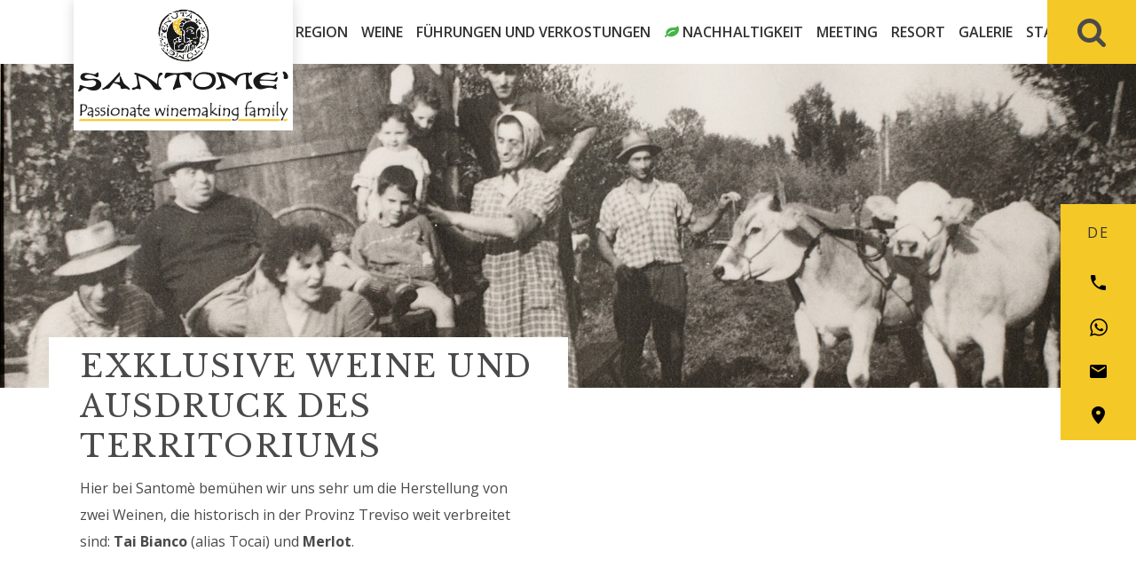

--- FILE ---
content_type: text/html; charset=UTF-8
request_url: https://www.tenutasantome.com/de/vini-esclusivi/
body_size: 13865
content:
<!doctype html>
<!--[if IE 7]>
<html class="ie ie7" lang="de">
<![endif]-->
<!--[if IE 8]>
<html class="ie ie8" lang="de">
<![endif]-->
<!--[if !(IE 7) | !(IE 8)  ]><!-->
<html lang="de">
<!--<![endif]-->
<head>
	<meta name="verification" content="3ae2e87046ba3194a772bf7bd0c54f74" />
		<meta charset="UTF-8">
	<meta name="viewport" content="width=device-width, initial-scale=1.0">
	<meta http-equiv="X-UA-Compatible" content="IE=Edge">
	<title>Exklusive weine | Santomè - Vini, meeting e resortExklusive weine | Santomè - Wines, meetings and resortExklusive weine | Santomè - Weine, meetings und resort</title>
	<link rel="pingback" href="https://www.tenutasantome.com/xmlrpc.php">
	<link href="https://www.tenutasantome.com/wp-content/themes/jampaa/images/favicon.ico" rel="icon" type="image/x-icon" />
	<!--[if lt IE 9]>
	<script src="https://www.tenutasantome.com/wp-content/themes/jampaa/js/html5.js"></script>
	<script src="https://www.tenutasantome.com/wp-content/themes/jampaa/js/respond.min.js"></script>
	<![endif]-->
	<!--[if lt IE 8]>
    <link href="https://www.tenutasantome.com/wp-content/themes/jampaa/css/bootstrap-ie7.css" rel="stylesheet">
	<![endif]-->
	
	<link href="https://fonts.googleapis.com/css?family=Libre+Baskerville|Open+Sans:400,600,700" rel="stylesheet">
	
	<meta name='robots' content='index, follow, max-image-preview:large, max-snippet:-1, max-video-preview:-1' />
	<style>img:is([sizes="auto" i], [sizes^="auto," i]) { contain-intrinsic-size: 3000px 1500px }</style>
	
	<!-- This site is optimized with the Yoast SEO plugin v25.3.1 - https://yoast.com/wordpress/plugins/seo/ -->
	<meta name="description" content="Wir bei Santomè konzentrieren all unsere Energie auf die Erzeugung der beiden historisch berühmtesten Weine der Provinz Treviso: Tai Bianco (Tocai) und Raboso Piave." />
	<link rel="canonical" href="https://www.tenutasantome.com/de/vini-esclusivi/" />
	<meta property="og:locale" content="de_DE" />
	<meta property="og:type" content="article" />
	<meta property="og:title" content="Exklusive weine | Santomè - Vini, meeting e resortExklusive weine | Santomè - Wines, meetings and resortExklusive weine | Santomè - Weine, meetings und resort" />
	<meta property="og:description" content="Wir bei Santomè konzentrieren all unsere Energie auf die Erzeugung der beiden historisch berühmtesten Weine der Provinz Treviso: Tai Bianco (Tocai) und Raboso Piave." />
	<meta property="og:url" content="https://www.tenutasantome.com/de/vini-esclusivi/" />
	<meta property="og:site_name" content="Santomè" />
	<meta property="article:modified_time" content="2025-06-09T13:50:13+00:00" />
	<meta property="og:image" content="https://www.tenutasantome.com/wp-content/uploads/2020/07/Vini_Esclusivi.jpg" />
	<meta property="og:image:width" content="1920" />
	<meta property="og:image:height" content="550" />
	<meta property="og:image:type" content="image/jpeg" />
	<meta name="twitter:card" content="summary_large_image" />
	<meta name="twitter:label1" content="Geschätzte Lesezeit" />
	<meta name="twitter:data1" content="1 Minute" />
	<script type="application/ld+json" class="yoast-schema-graph">{"@context":"https://schema.org","@graph":[{"@type":"WebPage","@id":"https://www.tenutasantome.com/de/vini-esclusivi/","url":"https://www.tenutasantome.com/de/vini-esclusivi/","name":"Exklusive weine | Santomè - Vini, meeting e resortExklusive weine | Santomè - Wines, meetings and resortExklusive weine | Santomè - Weine, meetings und resort","isPartOf":{"@id":"https://www.tenutasantome.com/de/#website"},"primaryImageOfPage":{"@id":"https://www.tenutasantome.com/de/vini-esclusivi/#primaryimage"},"image":{"@id":"https://www.tenutasantome.com/it/vini-esclusivi/#primaryimage"},"thumbnailUrl":"https://www.tenutasantome.com/wp-content/uploads/2020/07/Vini_Esclusivi.jpg","datePublished":"2020-07-17T14:51:33+00:00","dateModified":"2025-06-09T13:50:13+00:00","description":"Wir bei Santomè konzentrieren all unsere Energie auf die Erzeugung der beiden historisch berühmtesten Weine der Provinz Treviso: Tai Bianco (Tocai) und Raboso Piave.","breadcrumb":{"@id":"https://www.tenutasantome.com/de/vini-esclusivi/#breadcrumb"},"inLanguage":"de","potentialAction":[{"@type":"ReadAction","target":[["https://www.tenutasantome.com/de/vini-esclusivi/"]]}]},{"@type":"ImageObject","inLanguage":"de","@id":"https://www.tenutasantome.com/de/vini-esclusivi/#primaryimage","url":"https://www.tenutasantome.com/wp-content/uploads/2020/07/Vini_Esclusivi.jpg","contentUrl":"https://www.tenutasantome.com/wp-content/uploads/2020/07/Vini_Esclusivi.jpg","width":1920,"height":550},{"@type":"BreadcrumbList","@id":"https://www.tenutasantome.com/de/vini-esclusivi/#breadcrumb","itemListElement":[{"@type":"ListItem","position":1,"name":"Home","item":"https://www.tenutasantome.com/de/"},{"@type":"ListItem","position":2,"name":"Vini esclusivi"}]},{"@type":"WebSite","@id":"https://www.tenutasantome.com/de/#website","url":"https://www.tenutasantome.com/de/","name":"Santomè","description":"Weine, meetings und resort","potentialAction":[{"@type":"SearchAction","target":{"@type":"EntryPoint","urlTemplate":"https://www.tenutasantome.com/de/?s={search_term_string}"},"query-input":{"@type":"PropertyValueSpecification","valueRequired":true,"valueName":"search_term_string"}}],"inLanguage":"de"}]}</script>
	<!-- / Yoast SEO plugin. -->


<link rel='dns-prefetch' href='//maxcdn.bootstrapcdn.com' />
<link rel='dns-prefetch' href='//servizi.promoservice.com' />
<script type="text/javascript">
/* <![CDATA[ */
window._wpemojiSettings = {"baseUrl":"https:\/\/s.w.org\/images\/core\/emoji\/16.0.1\/72x72\/","ext":".png","svgUrl":"https:\/\/s.w.org\/images\/core\/emoji\/16.0.1\/svg\/","svgExt":".svg","source":{"concatemoji":"https:\/\/www.tenutasantome.com\/wp-includes\/js\/wp-emoji-release.min.js?ver=6.8.3"}};
/*! This file is auto-generated */
!function(s,n){var o,i,e;function c(e){try{var t={supportTests:e,timestamp:(new Date).valueOf()};sessionStorage.setItem(o,JSON.stringify(t))}catch(e){}}function p(e,t,n){e.clearRect(0,0,e.canvas.width,e.canvas.height),e.fillText(t,0,0);var t=new Uint32Array(e.getImageData(0,0,e.canvas.width,e.canvas.height).data),a=(e.clearRect(0,0,e.canvas.width,e.canvas.height),e.fillText(n,0,0),new Uint32Array(e.getImageData(0,0,e.canvas.width,e.canvas.height).data));return t.every(function(e,t){return e===a[t]})}function u(e,t){e.clearRect(0,0,e.canvas.width,e.canvas.height),e.fillText(t,0,0);for(var n=e.getImageData(16,16,1,1),a=0;a<n.data.length;a++)if(0!==n.data[a])return!1;return!0}function f(e,t,n,a){switch(t){case"flag":return n(e,"\ud83c\udff3\ufe0f\u200d\u26a7\ufe0f","\ud83c\udff3\ufe0f\u200b\u26a7\ufe0f")?!1:!n(e,"\ud83c\udde8\ud83c\uddf6","\ud83c\udde8\u200b\ud83c\uddf6")&&!n(e,"\ud83c\udff4\udb40\udc67\udb40\udc62\udb40\udc65\udb40\udc6e\udb40\udc67\udb40\udc7f","\ud83c\udff4\u200b\udb40\udc67\u200b\udb40\udc62\u200b\udb40\udc65\u200b\udb40\udc6e\u200b\udb40\udc67\u200b\udb40\udc7f");case"emoji":return!a(e,"\ud83e\udedf")}return!1}function g(e,t,n,a){var r="undefined"!=typeof WorkerGlobalScope&&self instanceof WorkerGlobalScope?new OffscreenCanvas(300,150):s.createElement("canvas"),o=r.getContext("2d",{willReadFrequently:!0}),i=(o.textBaseline="top",o.font="600 32px Arial",{});return e.forEach(function(e){i[e]=t(o,e,n,a)}),i}function t(e){var t=s.createElement("script");t.src=e,t.defer=!0,s.head.appendChild(t)}"undefined"!=typeof Promise&&(o="wpEmojiSettingsSupports",i=["flag","emoji"],n.supports={everything:!0,everythingExceptFlag:!0},e=new Promise(function(e){s.addEventListener("DOMContentLoaded",e,{once:!0})}),new Promise(function(t){var n=function(){try{var e=JSON.parse(sessionStorage.getItem(o));if("object"==typeof e&&"number"==typeof e.timestamp&&(new Date).valueOf()<e.timestamp+604800&&"object"==typeof e.supportTests)return e.supportTests}catch(e){}return null}();if(!n){if("undefined"!=typeof Worker&&"undefined"!=typeof OffscreenCanvas&&"undefined"!=typeof URL&&URL.createObjectURL&&"undefined"!=typeof Blob)try{var e="postMessage("+g.toString()+"("+[JSON.stringify(i),f.toString(),p.toString(),u.toString()].join(",")+"));",a=new Blob([e],{type:"text/javascript"}),r=new Worker(URL.createObjectURL(a),{name:"wpTestEmojiSupports"});return void(r.onmessage=function(e){c(n=e.data),r.terminate(),t(n)})}catch(e){}c(n=g(i,f,p,u))}t(n)}).then(function(e){for(var t in e)n.supports[t]=e[t],n.supports.everything=n.supports.everything&&n.supports[t],"flag"!==t&&(n.supports.everythingExceptFlag=n.supports.everythingExceptFlag&&n.supports[t]);n.supports.everythingExceptFlag=n.supports.everythingExceptFlag&&!n.supports.flag,n.DOMReady=!1,n.readyCallback=function(){n.DOMReady=!0}}).then(function(){return e}).then(function(){var e;n.supports.everything||(n.readyCallback(),(e=n.source||{}).concatemoji?t(e.concatemoji):e.wpemoji&&e.twemoji&&(t(e.twemoji),t(e.wpemoji)))}))}((window,document),window._wpemojiSettings);
/* ]]> */
</script>
<style id='wp-emoji-styles-inline-css' type='text/css'>

	img.wp-smiley, img.emoji {
		display: inline !important;
		border: none !important;
		box-shadow: none !important;
		height: 1em !important;
		width: 1em !important;
		margin: 0 0.07em !important;
		vertical-align: -0.1em !important;
		background: none !important;
		padding: 0 !important;
	}
</style>
<link rel='stylesheet' id='wp-block-library-css' href='https://www.tenutasantome.com/wp-includes/css/dist/block-library/style.min.css?ver=6.8.3' type='text/css' media='all' />
<style id='classic-theme-styles-inline-css' type='text/css'>
/*! This file is auto-generated */
.wp-block-button__link{color:#fff;background-color:#32373c;border-radius:9999px;box-shadow:none;text-decoration:none;padding:calc(.667em + 2px) calc(1.333em + 2px);font-size:1.125em}.wp-block-file__button{background:#32373c;color:#fff;text-decoration:none}
</style>
<link rel='stylesheet' id='wp-components-css' href='https://www.tenutasantome.com/wp-includes/css/dist/components/style.min.css?ver=6.8.3' type='text/css' media='all' />
<link rel='stylesheet' id='wp-preferences-css' href='https://www.tenutasantome.com/wp-includes/css/dist/preferences/style.min.css?ver=6.8.3' type='text/css' media='all' />
<link rel='stylesheet' id='wp-block-editor-css' href='https://www.tenutasantome.com/wp-includes/css/dist/block-editor/style.min.css?ver=6.8.3' type='text/css' media='all' />
<link rel='stylesheet' id='wp-reusable-blocks-css' href='https://www.tenutasantome.com/wp-includes/css/dist/reusable-blocks/style.min.css?ver=6.8.3' type='text/css' media='all' />
<link rel='stylesheet' id='wp-patterns-css' href='https://www.tenutasantome.com/wp-includes/css/dist/patterns/style.min.css?ver=6.8.3' type='text/css' media='all' />
<link rel='stylesheet' id='wp-editor-css' href='https://www.tenutasantome.com/wp-includes/css/dist/editor/style.min.css?ver=6.8.3' type='text/css' media='all' />
<link rel='stylesheet' id='wallsio-style-css-css' href='https://www.tenutasantome.com/wp-content/plugins/wallsio/block/dist/blocks.style.build.css?ver=3.0.14' type='text/css' media='all' />
<style id='global-styles-inline-css' type='text/css'>
:root{--wp--preset--aspect-ratio--square: 1;--wp--preset--aspect-ratio--4-3: 4/3;--wp--preset--aspect-ratio--3-4: 3/4;--wp--preset--aspect-ratio--3-2: 3/2;--wp--preset--aspect-ratio--2-3: 2/3;--wp--preset--aspect-ratio--16-9: 16/9;--wp--preset--aspect-ratio--9-16: 9/16;--wp--preset--color--black: #000000;--wp--preset--color--cyan-bluish-gray: #abb8c3;--wp--preset--color--white: #ffffff;--wp--preset--color--pale-pink: #f78da7;--wp--preset--color--vivid-red: #cf2e2e;--wp--preset--color--luminous-vivid-orange: #ff6900;--wp--preset--color--luminous-vivid-amber: #fcb900;--wp--preset--color--light-green-cyan: #7bdcb5;--wp--preset--color--vivid-green-cyan: #00d084;--wp--preset--color--pale-cyan-blue: #8ed1fc;--wp--preset--color--vivid-cyan-blue: #0693e3;--wp--preset--color--vivid-purple: #9b51e0;--wp--preset--gradient--vivid-cyan-blue-to-vivid-purple: linear-gradient(135deg,rgba(6,147,227,1) 0%,rgb(155,81,224) 100%);--wp--preset--gradient--light-green-cyan-to-vivid-green-cyan: linear-gradient(135deg,rgb(122,220,180) 0%,rgb(0,208,130) 100%);--wp--preset--gradient--luminous-vivid-amber-to-luminous-vivid-orange: linear-gradient(135deg,rgba(252,185,0,1) 0%,rgba(255,105,0,1) 100%);--wp--preset--gradient--luminous-vivid-orange-to-vivid-red: linear-gradient(135deg,rgba(255,105,0,1) 0%,rgb(207,46,46) 100%);--wp--preset--gradient--very-light-gray-to-cyan-bluish-gray: linear-gradient(135deg,rgb(238,238,238) 0%,rgb(169,184,195) 100%);--wp--preset--gradient--cool-to-warm-spectrum: linear-gradient(135deg,rgb(74,234,220) 0%,rgb(151,120,209) 20%,rgb(207,42,186) 40%,rgb(238,44,130) 60%,rgb(251,105,98) 80%,rgb(254,248,76) 100%);--wp--preset--gradient--blush-light-purple: linear-gradient(135deg,rgb(255,206,236) 0%,rgb(152,150,240) 100%);--wp--preset--gradient--blush-bordeaux: linear-gradient(135deg,rgb(254,205,165) 0%,rgb(254,45,45) 50%,rgb(107,0,62) 100%);--wp--preset--gradient--luminous-dusk: linear-gradient(135deg,rgb(255,203,112) 0%,rgb(199,81,192) 50%,rgb(65,88,208) 100%);--wp--preset--gradient--pale-ocean: linear-gradient(135deg,rgb(255,245,203) 0%,rgb(182,227,212) 50%,rgb(51,167,181) 100%);--wp--preset--gradient--electric-grass: linear-gradient(135deg,rgb(202,248,128) 0%,rgb(113,206,126) 100%);--wp--preset--gradient--midnight: linear-gradient(135deg,rgb(2,3,129) 0%,rgb(40,116,252) 100%);--wp--preset--font-size--small: 13px;--wp--preset--font-size--medium: 20px;--wp--preset--font-size--large: 36px;--wp--preset--font-size--x-large: 42px;--wp--preset--spacing--20: 0.44rem;--wp--preset--spacing--30: 0.67rem;--wp--preset--spacing--40: 1rem;--wp--preset--spacing--50: 1.5rem;--wp--preset--spacing--60: 2.25rem;--wp--preset--spacing--70: 3.38rem;--wp--preset--spacing--80: 5.06rem;--wp--preset--shadow--natural: 6px 6px 9px rgba(0, 0, 0, 0.2);--wp--preset--shadow--deep: 12px 12px 50px rgba(0, 0, 0, 0.4);--wp--preset--shadow--sharp: 6px 6px 0px rgba(0, 0, 0, 0.2);--wp--preset--shadow--outlined: 6px 6px 0px -3px rgba(255, 255, 255, 1), 6px 6px rgba(0, 0, 0, 1);--wp--preset--shadow--crisp: 6px 6px 0px rgba(0, 0, 0, 1);}:where(.is-layout-flex){gap: 0.5em;}:where(.is-layout-grid){gap: 0.5em;}body .is-layout-flex{display: flex;}.is-layout-flex{flex-wrap: wrap;align-items: center;}.is-layout-flex > :is(*, div){margin: 0;}body .is-layout-grid{display: grid;}.is-layout-grid > :is(*, div){margin: 0;}:where(.wp-block-columns.is-layout-flex){gap: 2em;}:where(.wp-block-columns.is-layout-grid){gap: 2em;}:where(.wp-block-post-template.is-layout-flex){gap: 1.25em;}:where(.wp-block-post-template.is-layout-grid){gap: 1.25em;}.has-black-color{color: var(--wp--preset--color--black) !important;}.has-cyan-bluish-gray-color{color: var(--wp--preset--color--cyan-bluish-gray) !important;}.has-white-color{color: var(--wp--preset--color--white) !important;}.has-pale-pink-color{color: var(--wp--preset--color--pale-pink) !important;}.has-vivid-red-color{color: var(--wp--preset--color--vivid-red) !important;}.has-luminous-vivid-orange-color{color: var(--wp--preset--color--luminous-vivid-orange) !important;}.has-luminous-vivid-amber-color{color: var(--wp--preset--color--luminous-vivid-amber) !important;}.has-light-green-cyan-color{color: var(--wp--preset--color--light-green-cyan) !important;}.has-vivid-green-cyan-color{color: var(--wp--preset--color--vivid-green-cyan) !important;}.has-pale-cyan-blue-color{color: var(--wp--preset--color--pale-cyan-blue) !important;}.has-vivid-cyan-blue-color{color: var(--wp--preset--color--vivid-cyan-blue) !important;}.has-vivid-purple-color{color: var(--wp--preset--color--vivid-purple) !important;}.has-black-background-color{background-color: var(--wp--preset--color--black) !important;}.has-cyan-bluish-gray-background-color{background-color: var(--wp--preset--color--cyan-bluish-gray) !important;}.has-white-background-color{background-color: var(--wp--preset--color--white) !important;}.has-pale-pink-background-color{background-color: var(--wp--preset--color--pale-pink) !important;}.has-vivid-red-background-color{background-color: var(--wp--preset--color--vivid-red) !important;}.has-luminous-vivid-orange-background-color{background-color: var(--wp--preset--color--luminous-vivid-orange) !important;}.has-luminous-vivid-amber-background-color{background-color: var(--wp--preset--color--luminous-vivid-amber) !important;}.has-light-green-cyan-background-color{background-color: var(--wp--preset--color--light-green-cyan) !important;}.has-vivid-green-cyan-background-color{background-color: var(--wp--preset--color--vivid-green-cyan) !important;}.has-pale-cyan-blue-background-color{background-color: var(--wp--preset--color--pale-cyan-blue) !important;}.has-vivid-cyan-blue-background-color{background-color: var(--wp--preset--color--vivid-cyan-blue) !important;}.has-vivid-purple-background-color{background-color: var(--wp--preset--color--vivid-purple) !important;}.has-black-border-color{border-color: var(--wp--preset--color--black) !important;}.has-cyan-bluish-gray-border-color{border-color: var(--wp--preset--color--cyan-bluish-gray) !important;}.has-white-border-color{border-color: var(--wp--preset--color--white) !important;}.has-pale-pink-border-color{border-color: var(--wp--preset--color--pale-pink) !important;}.has-vivid-red-border-color{border-color: var(--wp--preset--color--vivid-red) !important;}.has-luminous-vivid-orange-border-color{border-color: var(--wp--preset--color--luminous-vivid-orange) !important;}.has-luminous-vivid-amber-border-color{border-color: var(--wp--preset--color--luminous-vivid-amber) !important;}.has-light-green-cyan-border-color{border-color: var(--wp--preset--color--light-green-cyan) !important;}.has-vivid-green-cyan-border-color{border-color: var(--wp--preset--color--vivid-green-cyan) !important;}.has-pale-cyan-blue-border-color{border-color: var(--wp--preset--color--pale-cyan-blue) !important;}.has-vivid-cyan-blue-border-color{border-color: var(--wp--preset--color--vivid-cyan-blue) !important;}.has-vivid-purple-border-color{border-color: var(--wp--preset--color--vivid-purple) !important;}.has-vivid-cyan-blue-to-vivid-purple-gradient-background{background: var(--wp--preset--gradient--vivid-cyan-blue-to-vivid-purple) !important;}.has-light-green-cyan-to-vivid-green-cyan-gradient-background{background: var(--wp--preset--gradient--light-green-cyan-to-vivid-green-cyan) !important;}.has-luminous-vivid-amber-to-luminous-vivid-orange-gradient-background{background: var(--wp--preset--gradient--luminous-vivid-amber-to-luminous-vivid-orange) !important;}.has-luminous-vivid-orange-to-vivid-red-gradient-background{background: var(--wp--preset--gradient--luminous-vivid-orange-to-vivid-red) !important;}.has-very-light-gray-to-cyan-bluish-gray-gradient-background{background: var(--wp--preset--gradient--very-light-gray-to-cyan-bluish-gray) !important;}.has-cool-to-warm-spectrum-gradient-background{background: var(--wp--preset--gradient--cool-to-warm-spectrum) !important;}.has-blush-light-purple-gradient-background{background: var(--wp--preset--gradient--blush-light-purple) !important;}.has-blush-bordeaux-gradient-background{background: var(--wp--preset--gradient--blush-bordeaux) !important;}.has-luminous-dusk-gradient-background{background: var(--wp--preset--gradient--luminous-dusk) !important;}.has-pale-ocean-gradient-background{background: var(--wp--preset--gradient--pale-ocean) !important;}.has-electric-grass-gradient-background{background: var(--wp--preset--gradient--electric-grass) !important;}.has-midnight-gradient-background{background: var(--wp--preset--gradient--midnight) !important;}.has-small-font-size{font-size: var(--wp--preset--font-size--small) !important;}.has-medium-font-size{font-size: var(--wp--preset--font-size--medium) !important;}.has-large-font-size{font-size: var(--wp--preset--font-size--large) !important;}.has-x-large-font-size{font-size: var(--wp--preset--font-size--x-large) !important;}
:where(.wp-block-post-template.is-layout-flex){gap: 1.25em;}:where(.wp-block-post-template.is-layout-grid){gap: 1.25em;}
:where(.wp-block-columns.is-layout-flex){gap: 2em;}:where(.wp-block-columns.is-layout-grid){gap: 2em;}
:root :where(.wp-block-pullquote){font-size: 1.5em;line-height: 1.6;}
</style>
<link rel='stylesheet' id='axss-styles-css' href='https://www.tenutasantome.com/wp-content/plugins/ax-social-stream/public/css/styles.min.css?ver=3.10.1' type='text/css' media='all' />
<link rel='stylesheet' id='axss-grid-css' href='https://www.tenutasantome.com/wp-content/plugins/ax-social-stream/public/css/grid.min.css?ver=3.10.1' type='text/css' media='all' />
<link rel='stylesheet' id='contact-form-7-css' href='https://www.tenutasantome.com/wp-content/plugins/contact-form-7/includes/css/styles.css?ver=6.1' type='text/css' media='all' />
<link rel='stylesheet' id='wpcf7-redirect-script-frontend-css' href='https://www.tenutasantome.com/wp-content/plugins/wpcf7-redirect/build/assets/frontend-script.css?ver=2c532d7e2be36f6af233' type='text/css' media='all' />
<link rel='stylesheet' id='fontawesome-css' href='https://maxcdn.bootstrapcdn.com/font-awesome/4.7.0/css/font-awesome.min.css?ver=4.7.0' type='text/css' media='all' />
<link rel='stylesheet' id='bootstrap-style-css' href='https://www.tenutasantome.com/wp-content/themes/jampaa/bootstrap/css/bootstrap.min.css?ver=3.0.3' type='text/css' media='all' />
<link rel='stylesheet' id='bootstrap-theme-css' href='https://www.tenutasantome.com/wp-content/themes/jampaa/bootstrap/css/bootstrap-theme.min.css?ver=3.0.3' type='text/css' media='all' />
<link rel='stylesheet' id='jampaa-style-css' href='https://www.tenutasantome.com/wp-content/themes/jampaa/style.css?ver=2018-03-22' type='text/css' media='all' />
<!--[if lt IE 9]>
<link rel='stylesheet' id='jampaa-ie-css' href='https://www.tenutasantome.com/wp-content/themes/jampaa/css/ie.css?ver=2018-03-22' type='text/css' media='all' />
<![endif]-->
<link rel='stylesheet' id='jampaa-amp-style-css' href='https://www.tenutasantome.com/wp-content/themes/jampaa/css/amp.css?ver=2019-01-10' type='text/css' media='all' />
<link rel='stylesheet' id='fontawesome-promoservice-css' href='https://servizi.promoservice.com/fontawesome/6.6.0/css/all.min.css?ver=6.6.0' type='text/css' media='all' />
<link rel='stylesheet' id='js_composer_front-css' href='https://www.tenutasantome.com/wp-content/plugins/js_composer/assets/css/js_composer.min.css?ver=8.5' type='text/css' media='all' />
<link rel='stylesheet' id='photonic-slider-css' href='https://www.tenutasantome.com/wp-content/plugins/photonic/include/ext/splide/splide.min.css?ver=20250623-81426' type='text/css' media='all' />
<link rel='stylesheet' id='photonic-lightbox-css' href='https://www.tenutasantome.com/wp-content/plugins/photonic/include/ext/baguettebox/baguettebox.min.css?ver=20250623-81426' type='text/css' media='all' />
<link rel='stylesheet' id='photonic-css' href='https://www.tenutasantome.com/wp-content/plugins/photonic/include/css/front-end/core/photonic.min.css?ver=20250623-81426' type='text/css' media='all' />
<style id='photonic-inline-css' type='text/css'>
/* Dynamically generated CSS */
.photonic-panel { background:  rgb(17,17,17)  !important;

	border-top: none;
	border-right: none;
	border-bottom: none;
	border-left: none;
 }
.photonic-random-layout .photonic-thumb { padding: 2px}
.photonic-masonry-layout .photonic-thumb, .photonic-masonry-horizontal-layout .photonic-thumb { padding: 2px}
.photonic-mosaic-layout .photonic-thumb { padding: 2px}

</style>
<link rel='stylesheet' id='bsf-Defaults-css' href='https://www.tenutasantome.com/wp-content/uploads/smile_fonts/Defaults/Defaults.css?ver=3.20.3' type='text/css' media='all' />
<script type="text/javascript" src="https://www.tenutasantome.com/wp-includes/js/jquery/jquery.min.js?ver=3.7.1" id="jquery-core-js"></script>
<script type="text/javascript" src="https://www.tenutasantome.com/wp-includes/js/jquery/jquery-migrate.min.js?ver=3.4.1" id="jquery-migrate-js"></script>
<script type="text/javascript" src="//www.tenutasantome.com/wp-content/plugins/revslider/sr6/assets/js/rbtools.min.js?ver=6.7.29" async id="tp-tools-js"></script>
<script type="text/javascript" src="//www.tenutasantome.com/wp-content/plugins/revslider/sr6/assets/js/rs6.min.js?ver=6.7.34" async id="revmin-js"></script>
<script type="text/javascript" id="wpso-front-scripts-js-extra">
/* <![CDATA[ */
var wpso = {"ajaxurl":"https:\/\/www.tenutasantome.com\/wp-admin\/admin-ajax.php","nonce":"ccc77f7430","user_items":[]};
/* ]]> */
</script>
<script type="text/javascript" src="https://www.tenutasantome.com/wp-content/plugins/wp-sort-order/js/front-scripts.js?ver=2026010638" id="wpso-front-scripts-js"></script>
<script></script><link rel="https://api.w.org/" href="https://www.tenutasantome.com/de/wp-json/" /><link rel="alternate" title="JSON" type="application/json" href="https://www.tenutasantome.com/de/wp-json/wp/v2/pages/3727" /><link rel='shortlink' href='https://www.tenutasantome.com/de/?p=3727' />
<link rel="alternate" title="oEmbed (JSON)" type="application/json+oembed" href="https://www.tenutasantome.com/de/wp-json/oembed/1.0/embed?url=https%3A%2F%2Fwww.tenutasantome.com%2Fde%2Fexklusive-weine%2F" />
<link rel="alternate" title="oEmbed (XML)" type="text/xml+oembed" href="https://www.tenutasantome.com/de/wp-json/oembed/1.0/embed?url=https%3A%2F%2Fwww.tenutasantome.com%2Fde%2Fexklusive-weine%2F&#038;format=xml" />
<meta name="generator" content="qTranslate-XT 3.15.3" />
<link hreflang="it" href="https://www.tenutasantome.com/it/vini-esclusivi/" rel="alternate" />
<link hreflang="en" href="https://www.tenutasantome.com/en/exclusive-wines/" rel="alternate" />
<link hreflang="de" href="https://www.tenutasantome.com/de/exklusive-weine/" rel="alternate" />
<link hreflang="x-default" href="https://www.tenutasantome.com/it/vini-esclusivi/" rel="alternate" />
<meta name="generator" content="Powered by WPBakery Page Builder - drag and drop page builder for WordPress."/>
<style type="text/css">.broken_link, a.broken_link {
	text-decoration: line-through;
}</style><meta name="generator" content="Powered by Slider Revolution 6.7.34 - responsive, Mobile-Friendly Slider Plugin for WordPress with comfortable drag and drop interface." />
<script>function setREVStartSize(e){
			//window.requestAnimationFrame(function() {
				window.RSIW = window.RSIW===undefined ? window.innerWidth : window.RSIW;
				window.RSIH = window.RSIH===undefined ? window.innerHeight : window.RSIH;
				try {
					var pw = document.getElementById(e.c).parentNode.offsetWidth,
						newh;
					pw = pw===0 || isNaN(pw) || (e.l=="fullwidth" || e.layout=="fullwidth") ? window.RSIW : pw;
					e.tabw = e.tabw===undefined ? 0 : parseInt(e.tabw);
					e.thumbw = e.thumbw===undefined ? 0 : parseInt(e.thumbw);
					e.tabh = e.tabh===undefined ? 0 : parseInt(e.tabh);
					e.thumbh = e.thumbh===undefined ? 0 : parseInt(e.thumbh);
					e.tabhide = e.tabhide===undefined ? 0 : parseInt(e.tabhide);
					e.thumbhide = e.thumbhide===undefined ? 0 : parseInt(e.thumbhide);
					e.mh = e.mh===undefined || e.mh=="" || e.mh==="auto" ? 0 : parseInt(e.mh,0);
					if(e.layout==="fullscreen" || e.l==="fullscreen")
						newh = Math.max(e.mh,window.RSIH);
					else{
						e.gw = Array.isArray(e.gw) ? e.gw : [e.gw];
						for (var i in e.rl) if (e.gw[i]===undefined || e.gw[i]===0) e.gw[i] = e.gw[i-1];
						e.gh = e.el===undefined || e.el==="" || (Array.isArray(e.el) && e.el.length==0)? e.gh : e.el;
						e.gh = Array.isArray(e.gh) ? e.gh : [e.gh];
						for (var i in e.rl) if (e.gh[i]===undefined || e.gh[i]===0) e.gh[i] = e.gh[i-1];
											
						var nl = new Array(e.rl.length),
							ix = 0,
							sl;
						e.tabw = e.tabhide>=pw ? 0 : e.tabw;
						e.thumbw = e.thumbhide>=pw ? 0 : e.thumbw;
						e.tabh = e.tabhide>=pw ? 0 : e.tabh;
						e.thumbh = e.thumbhide>=pw ? 0 : e.thumbh;
						for (var i in e.rl) nl[i] = e.rl[i]<window.RSIW ? 0 : e.rl[i];
						sl = nl[0];
						for (var i in nl) if (sl>nl[i] && nl[i]>0) { sl = nl[i]; ix=i;}
						var m = pw>(e.gw[ix]+e.tabw+e.thumbw) ? 1 : (pw-(e.tabw+e.thumbw)) / (e.gw[ix]);
						newh =  (e.gh[ix] * m) + (e.tabh + e.thumbh);
					}
					var el = document.getElementById(e.c);
					if (el!==null && el) el.style.height = newh+"px";
					el = document.getElementById(e.c+"_wrapper");
					if (el!==null && el) {
						el.style.height = newh+"px";
						el.style.display = "block";
					}
				} catch(e){
					console.log("Failure at Presize of Slider:" + e)
				}
			//});
		  };</script>
		<style type="text/css" id="wp-custom-css">
			.d-none{
	display:none!important;
}
.mapsvg-controller-container.mapsvg-fullscreen-md .mapsvg-mobile-modal-close{
	display:block!important;
}		</style>
		<style type="text/css" data-type="vc_shortcodes-default-css">.vc_do_custom_heading{margin-bottom:0.625rem;margin-top:0;}</style><style type="text/css" data-type="vc_shortcodes-custom-css">.vc_custom_1531217924672{padding-top: 10px !important;}</style><noscript><style> .wpb_animate_when_almost_visible { opacity: 1; }</style></noscript>	
	<link href="https://www.tenutasantome.com/wp-content/themes/jampaa/css/custom.css" rel="stylesheet">
	
		
			<!-- Google Tag Manager -->
		<script>(function(w,d,s,l,i){w[l]=w[l]||[];w[l].push({'gtm.start':
		new Date().getTime(),event:'gtm.js'});var f=d.getElementsByTagName(s)[0],
		j=d.createElement(s),dl=l!='dataLayer'?'&l='+l:'';j.async=true;j.src=
		'https://www.googletagmanager.com/gtm.js?id='+i+dl;f.parentNode.insertBefore(j,f);
		})(window,document,'script','dataLayer','GTM-NXNF244');</script>
		<!-- End Google Tag Manager -->
		
	<style>
				.rest-of-the-world { display: none !important; }
			.only-canada { display: none !important; }
			.only-australia { display: none !important; }
				</style>
</head>
<body class="wp-singular page-template-default page page-id-3727 wp-theme-jampaa metaslider-plugin single-author no-avatars chrome page-vini-esclusivi lang-de wpb-js-composer js-comp-ver-8.5 vc_responsive de">
			<!-- Google Tag Manager (noscript) -->
		<noscript><iframe src="https://www.googletagmanager.com/ns.html?id=GTM-NXNF244"
		height="0" width="0" style="display:none;visibility:hidden"></iframe></noscript>
		<!-- End Google Tag Manager (noscript) -->
		
	<div id="page" class="hfeed site">
		
		<header id="masthead" class="site-header" role="banner" data-spy="affix" data-offset-top="165">
						<div class="row">
				<div class="col-md-3 col-sm-5 col-xs-7 logo-div">
					<div class="content">
												<a class="home-link" href="https://www.tenutasantome.com/de/" title="Santomè" rel="home">
							<img class="img-responsive logo" src="https://www.tenutasantome.com/wp-content/themes/jampaa/images/logo.png" alt="Santomè" />
							<img class="img-responsive logo-affix" src="https://www.tenutasantome.com/wp-content/themes/jampaa/images/logo-mobile.png" alt="Santomè" />
						</a>
						<div class="payoff-santome">
							<a href="https://www.tenutasantome.com/de/"><img class="img-responsive" src="https://www.tenutasantome.com/wp-content/themes/jampaa/images/santome.png"></a>
							<a href="https://www.tenutasantome.com/de/"><img class="img-responsive" src="https://www.tenutasantome.com/wp-content/themes/jampaa/images/payoff.png"></a>
						</div>
					</div>
				</div>
				<div class="col-md-9 col-sm-7 col-xs-5 menu-div">
					<nav id="site-navigation" class="navigation main-navigation" role="navigation"
						>
						<h3 class="menu-toggle"
							tabindex=""
							role=""
							aria-controls="primary-menu"
							aria-expanded="false"
							>
							<div id="nav-icon">
								<span></span>
								<span></span>
								<span></span>
							</div>
							<div class="menu-text">MENU</div>
						</h3>
						
						<div class="menu-panel">
							<h3 class="menu-toggle"
								tabindex=""
								role=""
								aria-controls="primary-menu"
								aria-expanded="false"
								>
								<div id="nav-icon">
									<span></span>
									<span></span>
									<span></span>
								</div>
								<div class="close-toggle">Schließen</div>
							</h3>
							<div class="menu-principale-container"><ul id="menu-principale" class="nav-menu nav-menu-de"><li id="menu-item-2962" class="menu-item menu-item-type-post_type menu-item-object-page menu-item-has-children menu-item-2962"><a href="https://www.tenutasantome.com/de/territorio/">Region</a>
<ul class="sub-menu">
	<li id="menu-item-186" class="menu-item menu-item-type-post_type menu-item-object-page menu-item-186"><a href="https://www.tenutasantome.com/de/territorio/">Die Region</a></li>
	<li id="menu-item-106" class="menu-item menu-item-type-post_type menu-item-object-page menu-item-106"><a href="https://www.tenutasantome.com/de/famiglia/">Die Familie</a></li>
	<li id="menu-item-1334" class="menu-item menu-item-type-post_type menu-item-object-page menu-item-1334"><a href="https://www.tenutasantome.com/de/team/">Team</a></li>
	<li id="menu-item-187" class="menu-item menu-item-type-post_type menu-item-object-page menu-item-187"><a href="https://www.tenutasantome.com/de/origine-del-nome/">Herkunft Des Namens</a></li>
	<li id="menu-item-5561" class="menu-item menu-item-type-post_type menu-item-object-page menu-item-5561"><a href="https://www.tenutasantome.com/de/das-weingarten/">Das Weingarten</a></li>
	<li id="menu-item-3680" class="menu-item menu-item-type-post_type menu-item-object-page menu-item-3680"><a href="https://www.tenutasantome.com/de/unesco/">UNESCO</a></li>
	<li id="menu-item-533" class="menu-item menu-item-type-post_type menu-item-object-page menu-item-533"><a href="https://www.tenutasantome.com/de/la-cantina/">Die Kellerei</a></li>
	<li id="menu-item-523" class="menu-item menu-item-type-post_type menu-item-object-page menu-item-523"><a href="https://www.tenutasantome.com/de/verkaufsstelle/">Verkaufsstelle</a></li>
	<li id="menu-item-524" class="menu-item menu-item-type-post_type menu-item-object-page menu-item-524"><a href="https://www.tenutasantome.com/de/weltweit/">Santomè Weltweit</a></li>
	<li id="menu-item-4135" class="spedizioni-estero menu-item menu-item-type-post_type menu-item-object-page menu-item-4135"><a href="https://www.tenutasantome.com/de/punto-vendita-old/">Sendungen</a></li>
	<li id="menu-item-4162" class="wine-club menu-item menu-item-type-post_type menu-item-object-page menu-item-4162"><a href="https://www.tenutasantome.com/de/spedizioni/">Sendungen</a></li>
</ul>
</li>
<li id="menu-item-2963" class="menu-item menu-item-type-post_type menu-item-object-page current-menu-ancestor current-menu-parent current_page_parent current_page_ancestor menu-item-has-children menu-item-2963"><a href="https://www.tenutasantome.com/de/alles-weine/">Weine</a>
<ul class="sub-menu">
	<li id="menu-item-514" class="menu-item menu-item-type-post_type menu-item-object-page menu-item-514"><a href="https://www.tenutasantome.com/de/prosecco/">Das Prosecco</a></li>
	<li id="menu-item-3774" class="menu-item menu-item-type-post_type menu-item-object-page menu-item-3774"><a href="https://www.tenutasantome.com/de/raboso-piave/">Raboso Piave</a></li>
	<li id="menu-item-513" class="menu-item menu-item-type-post_type menu-item-object-page menu-item-513"><a href="https://www.tenutasantome.com/de/il-pinot-grigio/">Pinot Grigio</a></li>
	<li id="menu-item-3759" class="menu-item menu-item-type-post_type menu-item-object-page current-menu-item page_item page-item-3727 current_page_item menu-item-3759"><a href="https://www.tenutasantome.com/de/exklusive-weine/" aria-current="page">Exklusive weine</a></li>
	<li id="menu-item-515" class="menu-item menu-item-type-post_type menu-item-object-page menu-item-515"><a href="https://www.tenutasantome.com/de/blend-unici/">Einzigartige Cuvèes</a></li>
	<li id="menu-item-517" class="menu-item menu-item-type-post_type menu-item-object-page menu-item-517"><a href="https://www.tenutasantome.com/de/vitigni-internazionali/">International Rebsorten</a></li>
	<li id="menu-item-1288" class="menu-item menu-item-type-post_type menu-item-object-page menu-item-1288"><a href="https://www.tenutasantome.com/de/alles-weine/">Alles Weine</a></li>
	<li id="menu-item-1295" class="menu-item menu-item-type-post_type menu-item-object-page menu-item-1295"><a href="https://www.tenutasantome.com/de/auszeichnungen-und-preise/">Auszeichnungen Preise</a></li>
</ul>
</li>
<li id="menu-item-5634" class="menu-item menu-item-type-post_type menu-item-object-page menu-item-5634"><a href="https://www.tenutasantome.com/de/fuhrungen-und-verkostungen/">Führungen und Verkostungen</a></li>
<li id="menu-item-519" class="menu-item menu-item-type-post_type menu-item-object-page menu-item-519"><a href="https://www.tenutasantome.com/de/sostenibilita/"><i class="fa fa-leaf" aria-hidden="true"></i>  Nachhaltigkeit</a></li>
<li id="menu-item-34" class="menu-item menu-item-type-post_type menu-item-object-page menu-item-34"><a href="https://www.tenutasantome.com/de/meeting/">Meeting</a></li>
<li id="menu-item-2961" class="menu-item menu-item-type-post_type menu-item-object-page menu-item-has-children menu-item-2961"><a href="https://www.tenutasantome.com/de/wine-resort/">Resort</a>
<ul class="sub-menu">
	<li id="menu-item-529" class="menu-item menu-item-type-post_type menu-item-object-page menu-item-529"><a href="https://www.tenutasantome.com/de/wine-resort/">Das Resort</a></li>
	<li id="menu-item-525" class="menu-item menu-item-type-post_type menu-item-object-page menu-item-525"><a href="https://www.tenutasantome.com/de/die-zimmer/">Zimmer</a></li>
	<li id="menu-item-2101" class="menu-item menu-item-type-post_type menu-item-object-page menu-item-2101"><a href="https://www.tenutasantome.com/de/colazione/">Frühstück</a></li>
	<li id="menu-item-891" class="menu-item menu-item-type-post_type menu-item-object-page menu-item-891"><a href="https://www.tenutasantome.com/de/prenota-ora/">Zimmerbuchung</a></li>
	<li id="menu-item-3683" class="menu-item menu-item-type-post_type menu-item-object-page menu-item-3683"><a href="https://www.tenutasantome.com/de/tesla/"><i class="fa fa-leaf" aria-hidden="true"></i> Destination Charging</a></li>
</ul>
</li>
<li id="menu-item-4160" class="wine-club menu-item menu-item-type-post_type menu-item-object-page menu-item-4160"><a href="https://www.tenutasantome.com/de/santome-wine-club/">Wine Club</a></li>
<li id="menu-item-521" class="menu-item menu-item-type-post_type menu-item-object-page menu-item-521"><a href="https://www.tenutasantome.com/de/fotogalerie/">Galerie</a></li>
<li id="menu-item-32" class="menu-item menu-item-type-post_type menu-item-object-page menu-item-32"><a href="https://www.tenutasantome.com/de/standort/">Standort</a></li>
</ul></div>							</div>
						</nav>
				</div>
			</div>
			<div class="search-div" data-spy="affix" data-offset-top="165">
				<div onclick="showSearchForm()"><i class="fa fa-search" aria-hidden="true"></i></div>
			</div>
			<div id="search-form-container" class="search-form-container hidden">
				
				<form role="search" method="get" id="searchform" action="https://www.tenutasantome.com/de/">
					<input type="text" placeholder="Cerca..." value="" name="s" id="s" data-cip-id="s">
					<button type="submit" id="searchsubmit" value="Cerca"><i class="fa fa-search" aria-hidden="true"></i></button>
				</form>
			</div>
			<script>
				function showSearchForm() {
					jQuery('#search-form-container').toggleClass('hidden');
					jQuery('#searchform input').focus();
				}
			</script>
		</header>
		<div class="contacts-div">
			<nav class="lang-navigation" role="language">
				<div class="selected lang-de" hreflang="de" title="Deutsch" href="https://www.tenutasantome.com/de/exklusive-weine/"><span>DE</span><ul class="submenu"><li><a class="lang-it" hreflang="it" title="Italiano" href="https://www.tenutasantome.com/it/vini-esclusivi/">IT</a></li><li><a class="lang-en" hreflang="en" title="English" href="https://www.tenutasantome.com/en/exclusive-wines/">EN</a></li></ul></div>			</nav>
			<ul class="contacts">
							<li>
					<a href="tel:+390422848189" data-gaanalytics="gaEvento" data-gacategoria="contattiHeader" data-gaazione="telefono" data-gaetichetta="icona">
						<img src="https://www.tenutasantome.com/wp-content/themes/jampaa/images/icons/telephone.png" />
					</a>
					<span class="text">
						<a href="tel:+390422848189" data-gaanalytics="gaEvento" data-gacategoria="contattiHeader" data-gaazione="telefono" data-gaetichetta="testo">
							+39.0422.848189
						</a>
					</span>
				</li>
				<li>
					<a href="https://api.whatsapp.com/send?phone=393440805905" data-gaanalytics="gaEvento" data-gacategoria="contattiHeader" data-gaazione="whatsapp" data-gaetichetta="icona">
						<img src="https://www.tenutasantome.com/wp-content/themes/jampaa/images/icons/whatsapp.png" />
					</a>
					<span class="text">
						<a href="https://api.whatsapp.com/send?phone=393440805905" data-gaanalytics="gaEvento" data-gacategoria="contattiHeader" data-gaazione="whatsapp" data-gaetichetta="testo">
							+39.344.0805905
						</a>
					</span>
				</li> 
				<li>
					<a href="mailto:info@tenutasantome.com" data-gaanalytics="gaEvento" data-gacategoria="contattiHeader" data-gaazione="email" data-gaetichetta="icona">
						<img src="https://www.tenutasantome.com/wp-content/themes/jampaa/images/icons/email.png" />
					</a>
					<span class="text">
						<a href="mailto:info@tenutasantome.com" data-gaanalytics="gaEvento" data-gacategoria="contattiHeader" data-gaazione="email" data-gaetichetta="testo">
							info@tenutasantome.com
						</a>
					</span>
				</li>
				<li>
					<a class="map" href="https://www.tenutasantome.com/de/standort/" title="[:it]Dove siamo[:en]Where we are[:de]Standort[:]" data-gaanalytics="gaEvento" data-gacategoria="contattiHeader" data-gaazione="mappa" data-gaetichetta="icona">
						<img src="https://www.tenutasantome.com/wp-content/themes/jampaa/images/icons/marker.png" />
					</a>
					<span class="text">
						<a class="map" href="https://www.tenutasantome.com/de/standort/" title="[:it]Dove siamo[:en]Where we are[:de]Standort[:]" data-gaanalytics="gaEvento" data-gacategoria="contattiHeader" data-gaazione="mappa" data-gaetichetta="testo">
							[:it]Dove siamo[:en]Where we are[:de]Standort[:]						</a>
					</span>
				</li>
			</ul>
		</div>			
						<div id="page-banner">
				<div class="vc_row wpb_row vc_inner vc_row-fluid page-banner-bkg" style="background-image: url('https://www.tenutasantome.com/wp-content/uploads/2020/07/Vini_Esclusivi.jpg');">
					<img class="img-responsive" src="https://www.tenutasantome.com/wp-content/themes/jampaa/images/banner/banner-trasp.png" />
					<div id="skew-div"></div>
				</div>
			</div>

			<div id="primary" class="content-area">
				<div id="content" class="site-content container" role="main">
					
					<div class="row">
						<div class="col-md-12">
							<article id="post-3727" class="post-3727 page type-page status-publish hentry">
								<div class="entry_content">
									<div class="wpb-content-wrapper"><div id="row-overlay" class="vc_row wpb_row vc_row-fluid"><div class="wpb_column vc_column_container vc_col-sm-6"><div class="vc_column-inner"><div class="wpb_wrapper"><h2 style="text-align: left" class="vc_custom_heading vc_do_custom_heading" >EXKLUSIVE WEINE UND AUSDRUCK DES TERRITORIUMS</h2>
	<div class="wpb_text_column wpb_content_element" >
		<div class="wpb_wrapper">
			<p class="p1"><span style="font-weight: 400;">Hier bei Santomè bemühen wir uns sehr um die Herstellung von zwei Weinen, die historisch in der Provinz Treviso weit verbreitet sind: </span><b>Tai Bianco</b><span style="font-weight: 400;"> (alias Tocai) und </span><b>Merlot</b><span style="font-weight: 400;">. </span></p>

		</div>
	</div>
</div></div></div><div class="wpb_column vc_column_container vc_col-sm-6"><div class="vc_column-inner"><div class="wpb_wrapper"></div></div></div></div><div class="vc_row wpb_row vc_row-fluid wpb_animate_when_almost_visible wpb_fadeInUp fadeInUp"><div class="wpb_column vc_column_container vc_col-sm-12"><div class="vc_column-inner"><div class="wpb_wrapper">
	<div class="wpb_text_column wpb_content_element" >
		<div class="wpb_wrapper">
			<p><span style="font-weight: 400;">Aufgrund der Besonderheiten des Reifeprozesses der Trauben und der spezifischen Weinbereitungstechniken werden die beiden Weine nur in den besten Jahren hergestellt. </span></p>
<p><span style="font-weight: 400;">Die Typizität der beiden Weine kommt daher von den Weinbereitungstechniken und den Arbeitseinsätzen, die das venezianische &#8220;Terroir&#8221; und die Tenuta Santomè am besten charakterisieren. </span></p>
<p><span style="font-weight: 400;">Tai (Tocai-Trauben) wird auf der Parzelle Nr. 368 und Merlot-Trauben auf der Parzelle Nr. 80 angebaut, die sich beide in den Weinbergen &#8220;Carboncine&#8221; unseres Weingutes in Roncade befinden.</span></p>

		</div>
	</div>
</div></div></div></div><div class="vc_row wpb_row vc_row-fluid"><div class="wpb_column vc_column_container vc_col-sm-12"><div class="vc_column-inner"><div class="wpb_wrapper"><div class="vc_empty_space"   style="height: 32px"><span class="vc_empty_space_inner"></span></div></div></div></div></div><div class="vc_row wpb_row vc_row-fluid wpb_animate_when_almost_visible wpb_fadeInUp fadeInUp"><div class="wpb_column vc_column_container vc_col-sm-12"><div class="vc_column-inner"><div class="wpb_wrapper">
	<div class="wpb_text_column wpb_content_element" >
		<div class="wpb_wrapper">
			<h4 style="text-align: center;">UNSERE EXKLUSIVEN WEINE</h4>

		</div>
	</div>
</div></div></div></div><div class="vc_row wpb_row vc_row-fluid row-vitigni-autoctoni wpb_animate_when_almost_visible wpb_fadeInUp fadeInUp vc_row-o-content-middle vc_row-flex"><div class="wpb_column vc_column_container vc_col-sm-12"><div class="vc_column-inner"><div class="wpb_wrapper">
<div class="wines-row-container">
							
				
							<div class="row row-wines">
							
								
					
				<div class="col-md-3 col-sm-6 col-xs-12 col-single-wine-container wpb_content_element wpb_animate_when_almost_visible wpb_fadeInUp fadeInUp animated wpb_start_animation">
					<div class="col-single-wine">
						<div class="wine-image text-center">
							<a href="https://www.tenutasantome.com/de/wines/tai-biancoparcel-368/">
																	<img decoding="async" width="133" height="300" src="https://www.tenutasantome.com/wp-content/uploads/2018/07/11-Tai-Bianco-Parcel-368-133x300.png" class="img-responsive wp-post-image" alt="" srcset="https://www.tenutasantome.com/wp-content/uploads/2018/07/11-Tai-Bianco-Parcel-368-133x300.png 133w, https://www.tenutasantome.com/wp-content/uploads/2018/07/11-Tai-Bianco-Parcel-368.png 444w" sizes="(max-width: 133px) 100vw, 133px" />															</a>
						</div>
						<div class="wine-title text-center">
							<a href="https://www.tenutasantome.com/de/wines/tai-biancoparcel-368/">Tai Bianco<br>Parcel #368</a>
						</div>
						<div class="wine-denomination text-center">
							Igt Marca Trevigiana						</div>
						<div class="wine-divider"></div>
						<div class="wine-alcol text-center">
							13.50% vol. Alc.
						</div>
						<div class="wine-link text-center">
							<a href="https://www.tenutasantome.com/de/wines/tai-biancoparcel-368/">
								Entdecken <i class="fa fa-chevron-right" aria-hidden="true"></i>
							</a>
						</div>
					</div>
				</div>
			
				
					
				
			
								
					
				<div class="col-md-3 col-sm-6 col-xs-12 col-single-wine-container wpb_content_element wpb_animate_when_almost_visible wpb_fadeInUp fadeInUp animated wpb_start_animation">
					<div class="col-single-wine">
						<div class="wine-image text-center">
							<a href="https://www.tenutasantome.com/de/wines/merlotparcel-80/">
																	<img decoding="async" width="133" height="300" src="https://www.tenutasantome.com/wp-content/uploads/2018/07/15-Merlot-Parcel-80-133x300.png" class="img-responsive wp-post-image" alt="" srcset="https://www.tenutasantome.com/wp-content/uploads/2018/07/15-Merlot-Parcel-80-133x300.png 133w, https://www.tenutasantome.com/wp-content/uploads/2018/07/15-Merlot-Parcel-80.png 444w" sizes="(max-width: 133px) 100vw, 133px" />															</a>
						</div>
						<div class="wine-title text-center">
							<a href="https://www.tenutasantome.com/de/wines/merlotparcel-80/">Merlot<br>Parcel #80</a>
						</div>
						<div class="wine-denomination text-center">
							Igt Marca Trevigiana						</div>
						<div class="wine-divider"></div>
						<div class="wine-alcol text-center">
							14,50% vol. Alc.
						</div>
						<div class="wine-link text-center">
							<a href="https://www.tenutasantome.com/de/wines/merlotparcel-80/">
								Entdecken <i class="fa fa-chevron-right" aria-hidden="true"></i>
							</a>
						</div>
					</div>
				</div>
			
				
			
		</div>		
			</div></div></div></div></div><div class="vc_row wpb_row vc_row-fluid"><div class="wpb_column vc_column_container vc_col-sm-12"><div class="vc_column-inner"><div class="wpb_wrapper">
	<div class="wpb_text_column wpb_content_element" >
		<div class="wpb_wrapper">
			<p></p>

		</div>
	</div>
</div></div></div></div>
</div>																	</div>
							</article>
						</div>
					</div>
					
				</div>
			</div>

		<footer class="footer">
			<div class="footer-newsletter">
				<div class="container">
					<div class="row">
						<div class="col-md-6 col-sm-6 col-xs-12">
							<div class="address-title">Santomè</div>
							<div class="address-text">
								<p>Via Carboncine, 71<br>
								31056 loc. Biancade-Roncade (TV)</p>
							</div><!--
							<div class="address-contacts">
								<a href="mailto:info@tenutasantome.com"><i class="fa fa-envelope" aria-hidden="true"></i> info@tenutasantome.com</a>
								<a href="tel:+39.0422.848189"><i class="fa fa-phone" aria-hidden="true"></i> +39.0422.848189</a>
								<a href="https://api.whatsapp.com/send?phone=393440805905"><i class="fa fa-whatsapp" aria-hidden="true"></i> +39.344.0805905</a>							
							</div>-->
						</div>
						<div class="col-md-6 col-sm-6 col-xs-12">
						<div class="address-title">Contatti</div>
							<p>
							<div class="address-contacts">
								<a href="mailto:info@tenutasantome.com"><i class="fa fa-envelope" aria-hidden="true"></i> info@tenutasantome.com</a>
								<a href="tel:+39.0422.848189"><i class="fa fa-phone" aria-hidden="true"></i> +39.0422.848189</a>
								<a href="https://api.whatsapp.com/send?phone=393440805905"><i class="fa fa-whatsapp" aria-hidden="true"></i> +39.344.0805905</a>							
							</div>
							</p>
							<!--<div class="newsletter-form-title">
								Melden Sie sich zu<br>unserem Newsletter an!							</div>
							<div class="newsletter-form-container">
															</div>-->
						</div>
					</div>
				</div>
			</div>
			
			<div class="footer-credits">
				<div class="container">
					<div>
						VAT 02209920269 - 
						CIN IT026069B52QRXT7QU - 
												<a href="https://www.tenutasantome.com/de/unternehmensdaten/" title="Unternehmensdaten">Unternehmensdaten</a>
						-
												<a href="https://www.tenutasantome.com/de/privacy-policy/" title="Privacy policy">Privacy policy</a>
						-
						<a class="iubenda-cs-preferences-link" href="#">Aktualisieren Sie Ihre Einstellungen zur Werbeverfolgung</a>
						- 
						Designed by 
						<a href="https://www.promoservice.com/" target="_blank" title="Credits" onclick="if (typeof(ga) !== 'undefined') { ga('send', 'event', 'Jampaa footer link', 'click'); }" >Promoservice</a>
					</div>
					<div>
												<img id="img-finanziamento" class="img-responsive " src="https://www.tenutasantome.com/wp-content/themes/jampaa/images/finanziamento.png">
					</div>
				</div>
			</div>
		</footer>

	</div><!-- /site-main -->

	
		<script>
			window.RS_MODULES = window.RS_MODULES || {};
			window.RS_MODULES.modules = window.RS_MODULES.modules || {};
			window.RS_MODULES.waiting = window.RS_MODULES.waiting || [];
			window.RS_MODULES.defered = false;
			window.RS_MODULES.moduleWaiting = window.RS_MODULES.moduleWaiting || {};
			window.RS_MODULES.type = 'compiled';
		</script>
		<script type="speculationrules">
{"prefetch":[{"source":"document","where":{"and":[{"href_matches":"\/de\/*"},{"not":{"href_matches":["\/wp-*.php","\/wp-admin\/*","\/wp-content\/uploads\/*","\/wp-content\/*","\/wp-content\/plugins\/*","\/wp-content\/themes\/jampaa\/*","\/de\/*\\?(.+)"]}},{"not":{"selector_matches":"a[rel~=\"nofollow\"]"}},{"not":{"selector_matches":".no-prefetch, .no-prefetch a"}}]},"eagerness":"conservative"}]}
</script>
<link rel='stylesheet' id='vc_animate-css-css' href='https://www.tenutasantome.com/wp-content/plugins/js_composer/assets/lib/vendor/node_modules/animate.css/animate.min.css?ver=8.5' type='text/css' media='all' />
<link rel='stylesheet' id='rs-plugin-settings-css' href='//www.tenutasantome.com/wp-content/plugins/revslider/sr6/assets/css/rs6.css?ver=6.7.34' type='text/css' media='all' />
<style id='rs-plugin-settings-inline-css' type='text/css'>
#rs-demo-id {}
</style>
<script type="text/javascript" src="https://www.tenutasantome.com/wp-content/plugins/ax-social-stream/public/js/utils.min.js?ver=3.10.1" id="axss-utils-js"></script>
<script type="text/javascript" src="https://www.tenutasantome.com/wp-content/plugins/ax-social-stream/public/js/wall.min.js?ver=3.10.1" id="axss-wall-js"></script>
<script type="text/javascript" src="https://www.tenutasantome.com/wp-includes/js/dist/hooks.min.js?ver=4d63a3d491d11ffd8ac6" id="wp-hooks-js"></script>
<script type="text/javascript" src="https://www.tenutasantome.com/wp-includes/js/dist/i18n.min.js?ver=5e580eb46a90c2b997e6" id="wp-i18n-js"></script>
<script type="text/javascript" id="wp-i18n-js-after">
/* <![CDATA[ */
wp.i18n.setLocaleData( { 'text direction\u0004ltr': [ 'ltr' ] } );
/* ]]> */
</script>
<script type="text/javascript" src="https://www.tenutasantome.com/wp-content/plugins/contact-form-7/includes/swv/js/index.js?ver=6.1" id="swv-js"></script>
<script type="text/javascript" id="contact-form-7-js-translations">
/* <![CDATA[ */
( function( domain, translations ) {
	var localeData = translations.locale_data[ domain ] || translations.locale_data.messages;
	localeData[""].domain = domain;
	wp.i18n.setLocaleData( localeData, domain );
} )( "contact-form-7", {"translation-revision-date":"2025-07-20 09:15:39+0000","generator":"GlotPress\/4.0.1","domain":"messages","locale_data":{"messages":{"":{"domain":"messages","plural-forms":"nplurals=2; plural=n != 1;","lang":"de"},"This contact form is placed in the wrong place.":["Dieses Kontaktformular wurde an der falschen Stelle platziert."],"Error:":["Fehler:"]}},"comment":{"reference":"includes\/js\/index.js"}} );
/* ]]> */
</script>
<script type="text/javascript" id="contact-form-7-js-before">
/* <![CDATA[ */
var wpcf7 = {
    "api": {
        "root": "https:\/\/www.tenutasantome.com\/de\/wp-json\/",
        "namespace": "contact-form-7\/v1"
    }
};
/* ]]> */
</script>
<script type="text/javascript" src="https://www.tenutasantome.com/wp-content/plugins/contact-form-7/includes/js/index.js?ver=6.1" id="contact-form-7-js"></script>
<script type="text/javascript" src="https://www.tenutasantome.com/wp-content/plugins/wp-google-map-gold/assets/js/vendor/webfont/webfont.js?ver=5.3.3" id="webfont-js"></script>
<script type="text/javascript" id="wpcf7-redirect-script-js-extra">
/* <![CDATA[ */
var wpcf7r = {"ajax_url":"https:\/\/www.tenutasantome.com\/wp-admin\/admin-ajax.php"};
/* ]]> */
</script>
<script type="text/javascript" src="https://www.tenutasantome.com/wp-content/plugins/wpcf7-redirect/build/assets/frontend-script.js?ver=2c532d7e2be36f6af233" id="wpcf7-redirect-script-js"></script>
<script type="text/javascript" src="https://www.tenutasantome.com/wp-content/themes/jampaa/js/functions.js?ver=2018-03-22" id="jampaa-script-js"></script>
<script type="text/javascript" src="https://www.tenutasantome.com/wp-content/themes/jampaa/bootstrap/js/bootstrap.min.js?ver=3.0.3" id="bootstrap-script-js"></script>
<script type="text/javascript" src="https://www.google.com/recaptcha/api.js?render=6LfJRooUAAAAAPY2bu2oQQ0iXVGqderNWAyLC1-T&amp;ver=3.0" id="google-recaptcha-js"></script>
<script type="text/javascript" src="https://www.tenutasantome.com/wp-includes/js/dist/vendor/wp-polyfill.min.js?ver=3.15.0" id="wp-polyfill-js"></script>
<script type="text/javascript" id="wpcf7-recaptcha-js-before">
/* <![CDATA[ */
var wpcf7_recaptcha = {
    "sitekey": "6LfJRooUAAAAAPY2bu2oQQ0iXVGqderNWAyLC1-T",
    "actions": {
        "homepage": "homepage",
        "contactform": "contactform"
    }
};
/* ]]> */
</script>
<script type="text/javascript" src="https://www.tenutasantome.com/wp-content/plugins/contact-form-7/modules/recaptcha/index.js?ver=6.1" id="wpcf7-recaptcha-js"></script>
<script type="text/javascript" src="https://www.tenutasantome.com/wp-content/plugins/js_composer/assets/js/dist/js_composer_front.min.js?ver=8.5" id="wpb_composer_front_js-js"></script>
<script type="text/javascript" src="https://www.tenutasantome.com/wp-content/plugins/js_composer/assets/lib/vc/vc_waypoints/vc-waypoints.min.js?ver=8.5" id="vc_waypoints-js"></script>
<script></script>
	<script type="text/javascript">
		// Gestione menù
		jQuery(document).ready(function($) {
			$("#menu-principale li.menu-item-has-children").each(function() {
				var html = $(this);
				html.on('click', function () {
					if (html.hasClass('open'))
					{
						html.removeClass('open');
						$(this).find("ul.sub-menu").slideUp("slow");
						
					} else {
						closeAllSubMenu();
						html.addClass('open');
						$(this).find("ul.sub-menu").slideDown("slow");
					}
				});
			});

			$("img").mouseenter(function(){
        // Get the current title
        var imgtitle = $(this).attr("title");     
        // Store it in a temporary attribute
        $(this).attr("data-title", imgtitle);     
        // Set the title to nothing so we don't see the tooltips
        $(this).attr("title","");
			});
    	$(".element").mouseleave(function(){
        // get the attribute back
        var imgTitle = $(this).attr("data-title");
        // Set the title back
        $(this).attr("title","imgtitle ");             
    	});
			/* gestione menu compatto - rimuove href da 1° livello sotto i 1263 */
			if ($(window).width() < 1263) {
				$('#menu-principale>.menu-item-has-children>a').removeAttr('href');
			}			
		});
		
		function closeAllSubMenu () {
			jQuery("#menu-principale li.menu-item-has-children").each(function() {
				var html = jQuery(this);
				if (html.hasClass('open'))
				{
					html.removeClass('open');
					jQuery(this).find("ul.sub-menu").slideUp("slow");
				}
			});
		}
		// END Gestione menu
		
		jQuery("#masthead:has(#site-navigation.toggled-on)").css("z-index", "10000");
	</script>
	
	<script type="text/javascript">
		// Gestione menù
		jQuery(document).ready(function($) {
			jQuery('.site-content a.prettyphoto').attr('title', '');
		});
	</script>
	
	<!-- Fix Covid Banner -->
	<script type="text/javascript">
		jQuery(document).ready(function($) {
			
			var checkExistCovidBanner = setInterval(function() {
				if ($( "header.optimize-covid-banner" ).length) {
					var covidHeight = $( "header.optimize-covid-banner" ).height() + 20;
					jQuery('#masthead.site-header').css('top', covidHeight);
					clearInterval(checkExistCovidBanner);
				}
			}, 100); // check every 100ms
			
			$(window).scroll(function (event) {
				var scroll = $(window).scrollTop();
				if ($( "header.optimize-covid-banner" ).length && scroll >= 100 ) {
					$( "header.optimize-covid-banner" ).hide();
					$( "header.optimize-covid-banner" ).css('max-height', '0');
					jQuery('#masthead.site-header').css('top', '0');
				}
			});
		});
	</script>
	<!-- END Fix Covid Banner -->

	<!--gdpr -->
	<script>
		jQuery(document).ready(function() {
			jQuery('#catapult-cookie-bar .ctcc-left-side').html('<span id="pscookie"></span>');
			jQuery('#catapult-cookie-bar .ctcc-right-side').html('');
		});
	</script>
	<script src="https://servizi.promoservice.com/gdpr/1.0/js/ps-gdpr-lib.js"></script>
	<script src="https://servizi.promoservice.com/gdpr/1.0/js/ps-gdpr-init.js" data-customer="tenutasantome" data-lang="de" data-type="cookie,informativa"></script>
</body>
</html>

--- FILE ---
content_type: text/html; charset=utf-8
request_url: https://www.google.com/recaptcha/api2/anchor?ar=1&k=6LfJRooUAAAAAPY2bu2oQQ0iXVGqderNWAyLC1-T&co=aHR0cHM6Ly93d3cudGVudXRhc2FudG9tZS5jb206NDQz&hl=en&v=PoyoqOPhxBO7pBk68S4YbpHZ&size=invisible&anchor-ms=20000&execute-ms=30000&cb=v3jvi4semsrn
body_size: 48537
content:
<!DOCTYPE HTML><html dir="ltr" lang="en"><head><meta http-equiv="Content-Type" content="text/html; charset=UTF-8">
<meta http-equiv="X-UA-Compatible" content="IE=edge">
<title>reCAPTCHA</title>
<style type="text/css">
/* cyrillic-ext */
@font-face {
  font-family: 'Roboto';
  font-style: normal;
  font-weight: 400;
  font-stretch: 100%;
  src: url(//fonts.gstatic.com/s/roboto/v48/KFO7CnqEu92Fr1ME7kSn66aGLdTylUAMa3GUBHMdazTgWw.woff2) format('woff2');
  unicode-range: U+0460-052F, U+1C80-1C8A, U+20B4, U+2DE0-2DFF, U+A640-A69F, U+FE2E-FE2F;
}
/* cyrillic */
@font-face {
  font-family: 'Roboto';
  font-style: normal;
  font-weight: 400;
  font-stretch: 100%;
  src: url(//fonts.gstatic.com/s/roboto/v48/KFO7CnqEu92Fr1ME7kSn66aGLdTylUAMa3iUBHMdazTgWw.woff2) format('woff2');
  unicode-range: U+0301, U+0400-045F, U+0490-0491, U+04B0-04B1, U+2116;
}
/* greek-ext */
@font-face {
  font-family: 'Roboto';
  font-style: normal;
  font-weight: 400;
  font-stretch: 100%;
  src: url(//fonts.gstatic.com/s/roboto/v48/KFO7CnqEu92Fr1ME7kSn66aGLdTylUAMa3CUBHMdazTgWw.woff2) format('woff2');
  unicode-range: U+1F00-1FFF;
}
/* greek */
@font-face {
  font-family: 'Roboto';
  font-style: normal;
  font-weight: 400;
  font-stretch: 100%;
  src: url(//fonts.gstatic.com/s/roboto/v48/KFO7CnqEu92Fr1ME7kSn66aGLdTylUAMa3-UBHMdazTgWw.woff2) format('woff2');
  unicode-range: U+0370-0377, U+037A-037F, U+0384-038A, U+038C, U+038E-03A1, U+03A3-03FF;
}
/* math */
@font-face {
  font-family: 'Roboto';
  font-style: normal;
  font-weight: 400;
  font-stretch: 100%;
  src: url(//fonts.gstatic.com/s/roboto/v48/KFO7CnqEu92Fr1ME7kSn66aGLdTylUAMawCUBHMdazTgWw.woff2) format('woff2');
  unicode-range: U+0302-0303, U+0305, U+0307-0308, U+0310, U+0312, U+0315, U+031A, U+0326-0327, U+032C, U+032F-0330, U+0332-0333, U+0338, U+033A, U+0346, U+034D, U+0391-03A1, U+03A3-03A9, U+03B1-03C9, U+03D1, U+03D5-03D6, U+03F0-03F1, U+03F4-03F5, U+2016-2017, U+2034-2038, U+203C, U+2040, U+2043, U+2047, U+2050, U+2057, U+205F, U+2070-2071, U+2074-208E, U+2090-209C, U+20D0-20DC, U+20E1, U+20E5-20EF, U+2100-2112, U+2114-2115, U+2117-2121, U+2123-214F, U+2190, U+2192, U+2194-21AE, U+21B0-21E5, U+21F1-21F2, U+21F4-2211, U+2213-2214, U+2216-22FF, U+2308-230B, U+2310, U+2319, U+231C-2321, U+2336-237A, U+237C, U+2395, U+239B-23B7, U+23D0, U+23DC-23E1, U+2474-2475, U+25AF, U+25B3, U+25B7, U+25BD, U+25C1, U+25CA, U+25CC, U+25FB, U+266D-266F, U+27C0-27FF, U+2900-2AFF, U+2B0E-2B11, U+2B30-2B4C, U+2BFE, U+3030, U+FF5B, U+FF5D, U+1D400-1D7FF, U+1EE00-1EEFF;
}
/* symbols */
@font-face {
  font-family: 'Roboto';
  font-style: normal;
  font-weight: 400;
  font-stretch: 100%;
  src: url(//fonts.gstatic.com/s/roboto/v48/KFO7CnqEu92Fr1ME7kSn66aGLdTylUAMaxKUBHMdazTgWw.woff2) format('woff2');
  unicode-range: U+0001-000C, U+000E-001F, U+007F-009F, U+20DD-20E0, U+20E2-20E4, U+2150-218F, U+2190, U+2192, U+2194-2199, U+21AF, U+21E6-21F0, U+21F3, U+2218-2219, U+2299, U+22C4-22C6, U+2300-243F, U+2440-244A, U+2460-24FF, U+25A0-27BF, U+2800-28FF, U+2921-2922, U+2981, U+29BF, U+29EB, U+2B00-2BFF, U+4DC0-4DFF, U+FFF9-FFFB, U+10140-1018E, U+10190-1019C, U+101A0, U+101D0-101FD, U+102E0-102FB, U+10E60-10E7E, U+1D2C0-1D2D3, U+1D2E0-1D37F, U+1F000-1F0FF, U+1F100-1F1AD, U+1F1E6-1F1FF, U+1F30D-1F30F, U+1F315, U+1F31C, U+1F31E, U+1F320-1F32C, U+1F336, U+1F378, U+1F37D, U+1F382, U+1F393-1F39F, U+1F3A7-1F3A8, U+1F3AC-1F3AF, U+1F3C2, U+1F3C4-1F3C6, U+1F3CA-1F3CE, U+1F3D4-1F3E0, U+1F3ED, U+1F3F1-1F3F3, U+1F3F5-1F3F7, U+1F408, U+1F415, U+1F41F, U+1F426, U+1F43F, U+1F441-1F442, U+1F444, U+1F446-1F449, U+1F44C-1F44E, U+1F453, U+1F46A, U+1F47D, U+1F4A3, U+1F4B0, U+1F4B3, U+1F4B9, U+1F4BB, U+1F4BF, U+1F4C8-1F4CB, U+1F4D6, U+1F4DA, U+1F4DF, U+1F4E3-1F4E6, U+1F4EA-1F4ED, U+1F4F7, U+1F4F9-1F4FB, U+1F4FD-1F4FE, U+1F503, U+1F507-1F50B, U+1F50D, U+1F512-1F513, U+1F53E-1F54A, U+1F54F-1F5FA, U+1F610, U+1F650-1F67F, U+1F687, U+1F68D, U+1F691, U+1F694, U+1F698, U+1F6AD, U+1F6B2, U+1F6B9-1F6BA, U+1F6BC, U+1F6C6-1F6CF, U+1F6D3-1F6D7, U+1F6E0-1F6EA, U+1F6F0-1F6F3, U+1F6F7-1F6FC, U+1F700-1F7FF, U+1F800-1F80B, U+1F810-1F847, U+1F850-1F859, U+1F860-1F887, U+1F890-1F8AD, U+1F8B0-1F8BB, U+1F8C0-1F8C1, U+1F900-1F90B, U+1F93B, U+1F946, U+1F984, U+1F996, U+1F9E9, U+1FA00-1FA6F, U+1FA70-1FA7C, U+1FA80-1FA89, U+1FA8F-1FAC6, U+1FACE-1FADC, U+1FADF-1FAE9, U+1FAF0-1FAF8, U+1FB00-1FBFF;
}
/* vietnamese */
@font-face {
  font-family: 'Roboto';
  font-style: normal;
  font-weight: 400;
  font-stretch: 100%;
  src: url(//fonts.gstatic.com/s/roboto/v48/KFO7CnqEu92Fr1ME7kSn66aGLdTylUAMa3OUBHMdazTgWw.woff2) format('woff2');
  unicode-range: U+0102-0103, U+0110-0111, U+0128-0129, U+0168-0169, U+01A0-01A1, U+01AF-01B0, U+0300-0301, U+0303-0304, U+0308-0309, U+0323, U+0329, U+1EA0-1EF9, U+20AB;
}
/* latin-ext */
@font-face {
  font-family: 'Roboto';
  font-style: normal;
  font-weight: 400;
  font-stretch: 100%;
  src: url(//fonts.gstatic.com/s/roboto/v48/KFO7CnqEu92Fr1ME7kSn66aGLdTylUAMa3KUBHMdazTgWw.woff2) format('woff2');
  unicode-range: U+0100-02BA, U+02BD-02C5, U+02C7-02CC, U+02CE-02D7, U+02DD-02FF, U+0304, U+0308, U+0329, U+1D00-1DBF, U+1E00-1E9F, U+1EF2-1EFF, U+2020, U+20A0-20AB, U+20AD-20C0, U+2113, U+2C60-2C7F, U+A720-A7FF;
}
/* latin */
@font-face {
  font-family: 'Roboto';
  font-style: normal;
  font-weight: 400;
  font-stretch: 100%;
  src: url(//fonts.gstatic.com/s/roboto/v48/KFO7CnqEu92Fr1ME7kSn66aGLdTylUAMa3yUBHMdazQ.woff2) format('woff2');
  unicode-range: U+0000-00FF, U+0131, U+0152-0153, U+02BB-02BC, U+02C6, U+02DA, U+02DC, U+0304, U+0308, U+0329, U+2000-206F, U+20AC, U+2122, U+2191, U+2193, U+2212, U+2215, U+FEFF, U+FFFD;
}
/* cyrillic-ext */
@font-face {
  font-family: 'Roboto';
  font-style: normal;
  font-weight: 500;
  font-stretch: 100%;
  src: url(//fonts.gstatic.com/s/roboto/v48/KFO7CnqEu92Fr1ME7kSn66aGLdTylUAMa3GUBHMdazTgWw.woff2) format('woff2');
  unicode-range: U+0460-052F, U+1C80-1C8A, U+20B4, U+2DE0-2DFF, U+A640-A69F, U+FE2E-FE2F;
}
/* cyrillic */
@font-face {
  font-family: 'Roboto';
  font-style: normal;
  font-weight: 500;
  font-stretch: 100%;
  src: url(//fonts.gstatic.com/s/roboto/v48/KFO7CnqEu92Fr1ME7kSn66aGLdTylUAMa3iUBHMdazTgWw.woff2) format('woff2');
  unicode-range: U+0301, U+0400-045F, U+0490-0491, U+04B0-04B1, U+2116;
}
/* greek-ext */
@font-face {
  font-family: 'Roboto';
  font-style: normal;
  font-weight: 500;
  font-stretch: 100%;
  src: url(//fonts.gstatic.com/s/roboto/v48/KFO7CnqEu92Fr1ME7kSn66aGLdTylUAMa3CUBHMdazTgWw.woff2) format('woff2');
  unicode-range: U+1F00-1FFF;
}
/* greek */
@font-face {
  font-family: 'Roboto';
  font-style: normal;
  font-weight: 500;
  font-stretch: 100%;
  src: url(//fonts.gstatic.com/s/roboto/v48/KFO7CnqEu92Fr1ME7kSn66aGLdTylUAMa3-UBHMdazTgWw.woff2) format('woff2');
  unicode-range: U+0370-0377, U+037A-037F, U+0384-038A, U+038C, U+038E-03A1, U+03A3-03FF;
}
/* math */
@font-face {
  font-family: 'Roboto';
  font-style: normal;
  font-weight: 500;
  font-stretch: 100%;
  src: url(//fonts.gstatic.com/s/roboto/v48/KFO7CnqEu92Fr1ME7kSn66aGLdTylUAMawCUBHMdazTgWw.woff2) format('woff2');
  unicode-range: U+0302-0303, U+0305, U+0307-0308, U+0310, U+0312, U+0315, U+031A, U+0326-0327, U+032C, U+032F-0330, U+0332-0333, U+0338, U+033A, U+0346, U+034D, U+0391-03A1, U+03A3-03A9, U+03B1-03C9, U+03D1, U+03D5-03D6, U+03F0-03F1, U+03F4-03F5, U+2016-2017, U+2034-2038, U+203C, U+2040, U+2043, U+2047, U+2050, U+2057, U+205F, U+2070-2071, U+2074-208E, U+2090-209C, U+20D0-20DC, U+20E1, U+20E5-20EF, U+2100-2112, U+2114-2115, U+2117-2121, U+2123-214F, U+2190, U+2192, U+2194-21AE, U+21B0-21E5, U+21F1-21F2, U+21F4-2211, U+2213-2214, U+2216-22FF, U+2308-230B, U+2310, U+2319, U+231C-2321, U+2336-237A, U+237C, U+2395, U+239B-23B7, U+23D0, U+23DC-23E1, U+2474-2475, U+25AF, U+25B3, U+25B7, U+25BD, U+25C1, U+25CA, U+25CC, U+25FB, U+266D-266F, U+27C0-27FF, U+2900-2AFF, U+2B0E-2B11, U+2B30-2B4C, U+2BFE, U+3030, U+FF5B, U+FF5D, U+1D400-1D7FF, U+1EE00-1EEFF;
}
/* symbols */
@font-face {
  font-family: 'Roboto';
  font-style: normal;
  font-weight: 500;
  font-stretch: 100%;
  src: url(//fonts.gstatic.com/s/roboto/v48/KFO7CnqEu92Fr1ME7kSn66aGLdTylUAMaxKUBHMdazTgWw.woff2) format('woff2');
  unicode-range: U+0001-000C, U+000E-001F, U+007F-009F, U+20DD-20E0, U+20E2-20E4, U+2150-218F, U+2190, U+2192, U+2194-2199, U+21AF, U+21E6-21F0, U+21F3, U+2218-2219, U+2299, U+22C4-22C6, U+2300-243F, U+2440-244A, U+2460-24FF, U+25A0-27BF, U+2800-28FF, U+2921-2922, U+2981, U+29BF, U+29EB, U+2B00-2BFF, U+4DC0-4DFF, U+FFF9-FFFB, U+10140-1018E, U+10190-1019C, U+101A0, U+101D0-101FD, U+102E0-102FB, U+10E60-10E7E, U+1D2C0-1D2D3, U+1D2E0-1D37F, U+1F000-1F0FF, U+1F100-1F1AD, U+1F1E6-1F1FF, U+1F30D-1F30F, U+1F315, U+1F31C, U+1F31E, U+1F320-1F32C, U+1F336, U+1F378, U+1F37D, U+1F382, U+1F393-1F39F, U+1F3A7-1F3A8, U+1F3AC-1F3AF, U+1F3C2, U+1F3C4-1F3C6, U+1F3CA-1F3CE, U+1F3D4-1F3E0, U+1F3ED, U+1F3F1-1F3F3, U+1F3F5-1F3F7, U+1F408, U+1F415, U+1F41F, U+1F426, U+1F43F, U+1F441-1F442, U+1F444, U+1F446-1F449, U+1F44C-1F44E, U+1F453, U+1F46A, U+1F47D, U+1F4A3, U+1F4B0, U+1F4B3, U+1F4B9, U+1F4BB, U+1F4BF, U+1F4C8-1F4CB, U+1F4D6, U+1F4DA, U+1F4DF, U+1F4E3-1F4E6, U+1F4EA-1F4ED, U+1F4F7, U+1F4F9-1F4FB, U+1F4FD-1F4FE, U+1F503, U+1F507-1F50B, U+1F50D, U+1F512-1F513, U+1F53E-1F54A, U+1F54F-1F5FA, U+1F610, U+1F650-1F67F, U+1F687, U+1F68D, U+1F691, U+1F694, U+1F698, U+1F6AD, U+1F6B2, U+1F6B9-1F6BA, U+1F6BC, U+1F6C6-1F6CF, U+1F6D3-1F6D7, U+1F6E0-1F6EA, U+1F6F0-1F6F3, U+1F6F7-1F6FC, U+1F700-1F7FF, U+1F800-1F80B, U+1F810-1F847, U+1F850-1F859, U+1F860-1F887, U+1F890-1F8AD, U+1F8B0-1F8BB, U+1F8C0-1F8C1, U+1F900-1F90B, U+1F93B, U+1F946, U+1F984, U+1F996, U+1F9E9, U+1FA00-1FA6F, U+1FA70-1FA7C, U+1FA80-1FA89, U+1FA8F-1FAC6, U+1FACE-1FADC, U+1FADF-1FAE9, U+1FAF0-1FAF8, U+1FB00-1FBFF;
}
/* vietnamese */
@font-face {
  font-family: 'Roboto';
  font-style: normal;
  font-weight: 500;
  font-stretch: 100%;
  src: url(//fonts.gstatic.com/s/roboto/v48/KFO7CnqEu92Fr1ME7kSn66aGLdTylUAMa3OUBHMdazTgWw.woff2) format('woff2');
  unicode-range: U+0102-0103, U+0110-0111, U+0128-0129, U+0168-0169, U+01A0-01A1, U+01AF-01B0, U+0300-0301, U+0303-0304, U+0308-0309, U+0323, U+0329, U+1EA0-1EF9, U+20AB;
}
/* latin-ext */
@font-face {
  font-family: 'Roboto';
  font-style: normal;
  font-weight: 500;
  font-stretch: 100%;
  src: url(//fonts.gstatic.com/s/roboto/v48/KFO7CnqEu92Fr1ME7kSn66aGLdTylUAMa3KUBHMdazTgWw.woff2) format('woff2');
  unicode-range: U+0100-02BA, U+02BD-02C5, U+02C7-02CC, U+02CE-02D7, U+02DD-02FF, U+0304, U+0308, U+0329, U+1D00-1DBF, U+1E00-1E9F, U+1EF2-1EFF, U+2020, U+20A0-20AB, U+20AD-20C0, U+2113, U+2C60-2C7F, U+A720-A7FF;
}
/* latin */
@font-face {
  font-family: 'Roboto';
  font-style: normal;
  font-weight: 500;
  font-stretch: 100%;
  src: url(//fonts.gstatic.com/s/roboto/v48/KFO7CnqEu92Fr1ME7kSn66aGLdTylUAMa3yUBHMdazQ.woff2) format('woff2');
  unicode-range: U+0000-00FF, U+0131, U+0152-0153, U+02BB-02BC, U+02C6, U+02DA, U+02DC, U+0304, U+0308, U+0329, U+2000-206F, U+20AC, U+2122, U+2191, U+2193, U+2212, U+2215, U+FEFF, U+FFFD;
}
/* cyrillic-ext */
@font-face {
  font-family: 'Roboto';
  font-style: normal;
  font-weight: 900;
  font-stretch: 100%;
  src: url(//fonts.gstatic.com/s/roboto/v48/KFO7CnqEu92Fr1ME7kSn66aGLdTylUAMa3GUBHMdazTgWw.woff2) format('woff2');
  unicode-range: U+0460-052F, U+1C80-1C8A, U+20B4, U+2DE0-2DFF, U+A640-A69F, U+FE2E-FE2F;
}
/* cyrillic */
@font-face {
  font-family: 'Roboto';
  font-style: normal;
  font-weight: 900;
  font-stretch: 100%;
  src: url(//fonts.gstatic.com/s/roboto/v48/KFO7CnqEu92Fr1ME7kSn66aGLdTylUAMa3iUBHMdazTgWw.woff2) format('woff2');
  unicode-range: U+0301, U+0400-045F, U+0490-0491, U+04B0-04B1, U+2116;
}
/* greek-ext */
@font-face {
  font-family: 'Roboto';
  font-style: normal;
  font-weight: 900;
  font-stretch: 100%;
  src: url(//fonts.gstatic.com/s/roboto/v48/KFO7CnqEu92Fr1ME7kSn66aGLdTylUAMa3CUBHMdazTgWw.woff2) format('woff2');
  unicode-range: U+1F00-1FFF;
}
/* greek */
@font-face {
  font-family: 'Roboto';
  font-style: normal;
  font-weight: 900;
  font-stretch: 100%;
  src: url(//fonts.gstatic.com/s/roboto/v48/KFO7CnqEu92Fr1ME7kSn66aGLdTylUAMa3-UBHMdazTgWw.woff2) format('woff2');
  unicode-range: U+0370-0377, U+037A-037F, U+0384-038A, U+038C, U+038E-03A1, U+03A3-03FF;
}
/* math */
@font-face {
  font-family: 'Roboto';
  font-style: normal;
  font-weight: 900;
  font-stretch: 100%;
  src: url(//fonts.gstatic.com/s/roboto/v48/KFO7CnqEu92Fr1ME7kSn66aGLdTylUAMawCUBHMdazTgWw.woff2) format('woff2');
  unicode-range: U+0302-0303, U+0305, U+0307-0308, U+0310, U+0312, U+0315, U+031A, U+0326-0327, U+032C, U+032F-0330, U+0332-0333, U+0338, U+033A, U+0346, U+034D, U+0391-03A1, U+03A3-03A9, U+03B1-03C9, U+03D1, U+03D5-03D6, U+03F0-03F1, U+03F4-03F5, U+2016-2017, U+2034-2038, U+203C, U+2040, U+2043, U+2047, U+2050, U+2057, U+205F, U+2070-2071, U+2074-208E, U+2090-209C, U+20D0-20DC, U+20E1, U+20E5-20EF, U+2100-2112, U+2114-2115, U+2117-2121, U+2123-214F, U+2190, U+2192, U+2194-21AE, U+21B0-21E5, U+21F1-21F2, U+21F4-2211, U+2213-2214, U+2216-22FF, U+2308-230B, U+2310, U+2319, U+231C-2321, U+2336-237A, U+237C, U+2395, U+239B-23B7, U+23D0, U+23DC-23E1, U+2474-2475, U+25AF, U+25B3, U+25B7, U+25BD, U+25C1, U+25CA, U+25CC, U+25FB, U+266D-266F, U+27C0-27FF, U+2900-2AFF, U+2B0E-2B11, U+2B30-2B4C, U+2BFE, U+3030, U+FF5B, U+FF5D, U+1D400-1D7FF, U+1EE00-1EEFF;
}
/* symbols */
@font-face {
  font-family: 'Roboto';
  font-style: normal;
  font-weight: 900;
  font-stretch: 100%;
  src: url(//fonts.gstatic.com/s/roboto/v48/KFO7CnqEu92Fr1ME7kSn66aGLdTylUAMaxKUBHMdazTgWw.woff2) format('woff2');
  unicode-range: U+0001-000C, U+000E-001F, U+007F-009F, U+20DD-20E0, U+20E2-20E4, U+2150-218F, U+2190, U+2192, U+2194-2199, U+21AF, U+21E6-21F0, U+21F3, U+2218-2219, U+2299, U+22C4-22C6, U+2300-243F, U+2440-244A, U+2460-24FF, U+25A0-27BF, U+2800-28FF, U+2921-2922, U+2981, U+29BF, U+29EB, U+2B00-2BFF, U+4DC0-4DFF, U+FFF9-FFFB, U+10140-1018E, U+10190-1019C, U+101A0, U+101D0-101FD, U+102E0-102FB, U+10E60-10E7E, U+1D2C0-1D2D3, U+1D2E0-1D37F, U+1F000-1F0FF, U+1F100-1F1AD, U+1F1E6-1F1FF, U+1F30D-1F30F, U+1F315, U+1F31C, U+1F31E, U+1F320-1F32C, U+1F336, U+1F378, U+1F37D, U+1F382, U+1F393-1F39F, U+1F3A7-1F3A8, U+1F3AC-1F3AF, U+1F3C2, U+1F3C4-1F3C6, U+1F3CA-1F3CE, U+1F3D4-1F3E0, U+1F3ED, U+1F3F1-1F3F3, U+1F3F5-1F3F7, U+1F408, U+1F415, U+1F41F, U+1F426, U+1F43F, U+1F441-1F442, U+1F444, U+1F446-1F449, U+1F44C-1F44E, U+1F453, U+1F46A, U+1F47D, U+1F4A3, U+1F4B0, U+1F4B3, U+1F4B9, U+1F4BB, U+1F4BF, U+1F4C8-1F4CB, U+1F4D6, U+1F4DA, U+1F4DF, U+1F4E3-1F4E6, U+1F4EA-1F4ED, U+1F4F7, U+1F4F9-1F4FB, U+1F4FD-1F4FE, U+1F503, U+1F507-1F50B, U+1F50D, U+1F512-1F513, U+1F53E-1F54A, U+1F54F-1F5FA, U+1F610, U+1F650-1F67F, U+1F687, U+1F68D, U+1F691, U+1F694, U+1F698, U+1F6AD, U+1F6B2, U+1F6B9-1F6BA, U+1F6BC, U+1F6C6-1F6CF, U+1F6D3-1F6D7, U+1F6E0-1F6EA, U+1F6F0-1F6F3, U+1F6F7-1F6FC, U+1F700-1F7FF, U+1F800-1F80B, U+1F810-1F847, U+1F850-1F859, U+1F860-1F887, U+1F890-1F8AD, U+1F8B0-1F8BB, U+1F8C0-1F8C1, U+1F900-1F90B, U+1F93B, U+1F946, U+1F984, U+1F996, U+1F9E9, U+1FA00-1FA6F, U+1FA70-1FA7C, U+1FA80-1FA89, U+1FA8F-1FAC6, U+1FACE-1FADC, U+1FADF-1FAE9, U+1FAF0-1FAF8, U+1FB00-1FBFF;
}
/* vietnamese */
@font-face {
  font-family: 'Roboto';
  font-style: normal;
  font-weight: 900;
  font-stretch: 100%;
  src: url(//fonts.gstatic.com/s/roboto/v48/KFO7CnqEu92Fr1ME7kSn66aGLdTylUAMa3OUBHMdazTgWw.woff2) format('woff2');
  unicode-range: U+0102-0103, U+0110-0111, U+0128-0129, U+0168-0169, U+01A0-01A1, U+01AF-01B0, U+0300-0301, U+0303-0304, U+0308-0309, U+0323, U+0329, U+1EA0-1EF9, U+20AB;
}
/* latin-ext */
@font-face {
  font-family: 'Roboto';
  font-style: normal;
  font-weight: 900;
  font-stretch: 100%;
  src: url(//fonts.gstatic.com/s/roboto/v48/KFO7CnqEu92Fr1ME7kSn66aGLdTylUAMa3KUBHMdazTgWw.woff2) format('woff2');
  unicode-range: U+0100-02BA, U+02BD-02C5, U+02C7-02CC, U+02CE-02D7, U+02DD-02FF, U+0304, U+0308, U+0329, U+1D00-1DBF, U+1E00-1E9F, U+1EF2-1EFF, U+2020, U+20A0-20AB, U+20AD-20C0, U+2113, U+2C60-2C7F, U+A720-A7FF;
}
/* latin */
@font-face {
  font-family: 'Roboto';
  font-style: normal;
  font-weight: 900;
  font-stretch: 100%;
  src: url(//fonts.gstatic.com/s/roboto/v48/KFO7CnqEu92Fr1ME7kSn66aGLdTylUAMa3yUBHMdazQ.woff2) format('woff2');
  unicode-range: U+0000-00FF, U+0131, U+0152-0153, U+02BB-02BC, U+02C6, U+02DA, U+02DC, U+0304, U+0308, U+0329, U+2000-206F, U+20AC, U+2122, U+2191, U+2193, U+2212, U+2215, U+FEFF, U+FFFD;
}

</style>
<link rel="stylesheet" type="text/css" href="https://www.gstatic.com/recaptcha/releases/PoyoqOPhxBO7pBk68S4YbpHZ/styles__ltr.css">
<script nonce="2vIe11aVKnnwFLrOwTRBQg" type="text/javascript">window['__recaptcha_api'] = 'https://www.google.com/recaptcha/api2/';</script>
<script type="text/javascript" src="https://www.gstatic.com/recaptcha/releases/PoyoqOPhxBO7pBk68S4YbpHZ/recaptcha__en.js" nonce="2vIe11aVKnnwFLrOwTRBQg">
      
    </script></head>
<body><div id="rc-anchor-alert" class="rc-anchor-alert"></div>
<input type="hidden" id="recaptcha-token" value="[base64]">
<script type="text/javascript" nonce="2vIe11aVKnnwFLrOwTRBQg">
      recaptcha.anchor.Main.init("[\x22ainput\x22,[\x22bgdata\x22,\x22\x22,\[base64]/[base64]/UltIKytdPWE6KGE8MjA0OD9SW0grK109YT4+NnwxOTI6KChhJjY0NTEyKT09NTUyOTYmJnErMTxoLmxlbmd0aCYmKGguY2hhckNvZGVBdChxKzEpJjY0NTEyKT09NTYzMjA/[base64]/MjU1OlI/[base64]/[base64]/[base64]/[base64]/[base64]/[base64]/[base64]/[base64]/[base64]/[base64]\x22,\[base64]\\u003d\\u003d\x22,\x22fMKoBsOnfEoKwpQXw5RMC0nClWnCjUPCscO5w5Q5csOuWUcUwpEUJMOzAAA/[base64]/woJMw4JBMhkuw6/DmcKEUjPDsQIuwq/CnDltXsK3w4LCmMKhw7Jxw5t6bcOrNnvCgADDkkMAEMKfwqM4w6zDhSZow7hzQ8KIw6zCvsKALg7DvHl4wofCqklNwqB3ZGbDijjCk8K/[base64]/CucK+wqXChMOzwptrWWAFIhQbVmcNU8OgwpHCiS3DuUswwptfw5bDl8K5w4QGw7PCicKfaQAnw4YRYcK8dDzDtsOeFsKraQhMw6jDlTPDscK+Q0c1AcOGwojDswUAwq/DqsOhw41tw4zCpAhGPcKtRsO/NnLDhMKjcVRRwogiYMO5JX/DpHVMwocjwqQKwqVGSjvCiijCg07DqzrDlFjDn8OTAyxfaDUBwp/DrmgSw77CgMOXw5spwp3DqsOcVFoNw6ZEwqVfRsKPOnTCsGnDqsKxQUFSEXXDnMKncBzCimsTw6c3w7oVGw8vMEPCgMK5cHXCmcKlR8KRUcOlwqZ0Z8KeX3s3w5HDoVPDkBwOw7UrVQhCw7VzwojDk2vDiT8yClV7w4PDtcKTw6EGwrMmP8KUwoc/wpzCqcOSw6vDlinDtsOYw6bCqFwSOjDCicOCw7dPcsOrw6xlw73CoSRRw5FNQ1tLKMOLwpV/wpDCt8KVw5R+f8KDN8OLecKWBmxPw6kJw5/CnMOjw7XCsU7Cn3h4aGoMw5rCnSUHw79bPMKFwrB+fcO8KRdrXEAlbsKUwrrChBAhOMKZwrd9WsOePcKewpDDk0c8w4/CvsKjwqdww50gS8OXwpzCvyDCncKZwq7DvsOOUsK4ejfDiTbCkCPDhcK6wo/Cs8Oxw4tywrs+w5fDtVDCtMOVwoLCm17DhMKiO04CwrMLw4pkfcKpwrYgbMKKw6TDgSrDjHfDqxw5w4NKwqrDvRrDqsOXKMO/woHCrsKlw5Q9NxzDpiB2wr1fwrllwq4xw4xgIcKEMznCqcO+w6/CiMKqcHZHwoFbbCRbw6zDs2TCm1YDT8OjPGvDkiTDpsK8wqjDmzAWw4DCu8KBw5oRYsO7wrLDmDrDn3jDujIGwrfDvTDDlVoxA8OYDsKuwo/DlQvDuBTDu8Kewpknwo15FcO7w4Erw40PT8K4woU2KcOWWm5TRMOnRcOWCB5xw7A/woPCicOywpF0wrLCihvDizFJNTbDmhPDtsKAw4dEw5jDjCbCoBg9wp3Ch8OYwr/Cq1w7wrTDiFPCv8KEZsKJw5nDjcKrwpHDnFYowqxCwp3CkMOZM8K9wprDsBMzDSBdbsKGwowWBBECwq5jRcKtw6TChcOzPCXDsMOZWMOOeMKnRX0YwrjCn8KGalvCoMKlF2/CscKWWsKSwqQMRQrCicK5woPDlcOzcMKJw40gw4h3LAE7OF5uw7/[base64]/CqENjZ8OVGSxrw4BowrjCsEDCuHLDoGXCocKzwr9bw7FdwpXCjMO5W8O0fj3Cm8KEwrkBwoZmwqhMw7hfw6Y0w4Fhw5kjc1NZw6I+BmoJRS/[base64]/DpsKaw7DCnBMtYcKBflY6LsOTSsOiwqTDrMOTw6A/[base64]/DqCfCgDzClMKLwqjDgsOvLCPDgRHDucKbXgt7wo/Cpy9fwrVgFsKbLcOyYjxlwp9vV8K3LDMxwpkqwr/Dg8KDXsOEXR/ChybCvH3DjTfDu8Oiw6vDhcObwp9uM8OfPyR3P1JNPhnCkU3CpQvCjxzDu20KHMKeI8KHwrbCq0TDvlrDp8KHRwLDrsKLJcOjwrbDocKkcsOJHsKqw7s3FGsGw63DnFjCpsKbw7PDjDXCtCfCliRKw7/DqMOswrAMIMKGw4TCsy3CmMOyMRzCq8OawrQ/aWNfHcKoPk1hw51SY8Omw5LChsK1B8K+w7zDssK9wp3CmipOwoQ3wpkbw5/ChcOeX3TCtGvCq8OtRQMTw4BPwqt4OMKScDUbwqPCgMOow7YSLSFnbcK7R8KGVsKsfX4bw7lDwr97cMK3dsOBAsOLY8O0w6p1wpjCgsKVw6XCtkxjYcKMw7pVwqzCvMKiwrElw7xmK1VVEMO/w64Zw74EVCTDoXzDtsOjETrDkMOTwq/Csz3Dn3RaYTExA0/[base64]/DtRZfdcO/wqfDncOKw5wZw59jV8Kkw7lfAMOhX8OBwpvDiBkkwrLDpsKBdMK3wodTB2UIwrpOw7PCscObwrTCoQvCvMKkMyrDhsOmwp/DuU80w44XwpFzVsORw7cQwqbDpSoMQjtvwpzDklrCkn4Fw4wAwq3CssKbC8KFw7A+w6R2LsOKw6x9w6MUwoTDhg3CiMKGw6BHECFuw541JgLDj1DClHhFJCFIw6NRNzZZwoEXC8OgSMKhwoLDmErCosKywqvDnsKKwrxeag/[base64]/DvMOkA8OHwrjChRh7wpMTJSfDnsOVdMOEE8O1YsOSw4LDhWRVw4XDvcK/w65AwpXCuWvDg8KeQ8Ocw65WwozCtSnDhmZ/[base64]/DhRdBwoJ4wrQ1w70tw7YXXC3CjTkSH8OOw4/ClsOjWMKRaRbDgX8yw5gtwo/CoMO6bhhFw57DnMKsYmPDk8KVw7TCmjLDk8OPwrkyK8Kaw6dsUQ/CpcKfwrrDvh/[base64]/Ds8OYwoQaD0RIwozCjsOfeMO3PkU/w7Q9wrLDjhIswrjCn8OKwqLDpcOow4EUUHtHHsKWX8KYw7vDvsKNLRrCncKrw4haLsKYwrhaw6kewo3CpMOMc8KpJmNaU8KlcwbCv8OYL31dwogSw6JMXcOLBcKneREOw58+w7vCj8K8eS3DvcKbwr/CunkqPMKaZkQAL8OlBx3ClMOiWsKeYcO2B1zChTbCjMKTZEwUThVdwo08bXNIw7fCkBXCuj/Djw/[base64]/VsO6AcOQw7g/[base64]/OsKQZw7DsMKUw57CtsKJwrgaBMOdw6jDrzQ5HcKfwp41TWZkVcOdwp1iLAl0wrU/wpopwqHDocKxw4dPw4R+wpTCtCRLdsKVw6jCisKtw7LDjxLCg8KNDVcDw4Uub8K1w55QMlPCmkzCo1AAwrrDui3Co1PCksKje8Olwr55woLCqVDCmUXDrcO/PBTDicKzRsKmw4LCnS92JmjDvcOMbUXCuChjw77DnsK9UmPDvMO2woEfwrMAPcK5CsKueXHDml/CsCcWw6FoPyvCmMK1wozCmcOpw5zDmcKEw5kow7Fuw5vCosKkw4LCt8OywpEjwoXCmhPCsll6w5TDhMKAw7zDgcKswobDu8KxBU/CnsK3d2EjBMKNKcKGLQrCnMKLw5tdw7PCk8OOwrfDugxHDMKvE8K8w7bCg8KhPQvCkBxDwqvDm8K0wq/DucKgwqIPw7JfwrLDscOMw4rDs8OYAsK7cWPDl8KJIcORD2fDiMKuTFHClcOfG1PCncKrQ8K4asONwrJZw588woZAwrfDjzTCpsOLcsO2w5HDpA/DpV8wVBDDs0JNUizDv2XClgzDqW7Dr8Kdw7Ayw4HCtsO4w5scw4gUAVY9w5h2McOZYsK1IMKhwoNfw5g1w6PDjQrDocKkU8O9w5HCuMOTw5J3R23Ckx7CjMO2wrTDlSIZdgtwwqNWNsKzw5RmD8O+woZswpBKVMOREwtCw5HDlsK6IMOxw4xWYgDCoyLChxLCllECCz/CiCnDt8OVb0AOw7Zmwo/CoGlYbwIsSsKtNiHClMOYYsObwo52TMOJw5Qqwr/CiMOKw7xcwogSw4s7QsKbw640dkTDjTptwok6w5PCucObOx0QYsOXKQnDpF7CtTtIJTQxwp5UwpjCojjDrDLDvQNww43CnDPDnUpuw4wRwoDDiw7DusKCw4IBOVkdHsK8w5/CncOJw7HDk8OkwrTCkFoIc8OJw494w7XDj8K6cUt/wpDDqE0gY8K9w73CoMOOCcO0wrcVBcOyCcK3RkJxw6QECsOYw7DDkSfDvcKTdAYRSWdGw5nCpTxvw7PDiSZeecKQwo1iFcKWw7rDvgrDjcO1wovCqUl/DXXDmsKSZALDgFJCehvDvMOGw5DDisOzwqDDuyrCosKidSzDo8Kxw4kfw7vCpj1vw78AQsKHIcKlw6/DucOmfk8hw5fDvgoOVhNnbcKww69hS8OBwo3CqVrCmBVYM8OsQhrCs8Odw47Ds8KXwonDtER+ZygEewlBEsKTw7BTYn/DicKSH8KbQzfCgxzCkSrCkcOYw5bCmTHDqcK/[base64]/[base64]/CqsKPIMOHwqYMwr1LwrxXw4pUwpXDg2vCv1nDkCnDjC/CnTVXFMOtCcKHcGbDog3DigAuB8KpwrPCgMKKwq0NTMOBP8OKwp3ClMKeKG3DnsOYwro5wrFAw4PCrsONUUzClcKMEcOvw6vCuMK2wrRWwrMyHDLDhcKbf17DnzzCh3MfQm5Je8OBw4vCqxVJLQnDqsKoFMOPIcOOECMNQEYvJBPCkXbDq8KFw5TDh8K/[base64]/E1/DrGx8ekJwOcKJw7dDMyHDokTCvhpFEFQ1SzvDisOIwr/CsX3CqgIzZyNgwqBmOGgswovCu8Kwwqlgw5g7w6jDiMKYwqcnw48mwr7CkAzCsB/DncKOwpPCumLCmGjDmsKGwq4pwpEaw4NnF8KQwpvCtCwEaMK/w44BL8K/OMOoZ8K0cwxCPsKpFcOwVFMjTmxIw5pxwpvDjGllMcKrGh40wr9zMEnCpB7DjcOCwqciwrbDrMKtwo/CoXfDqF8gwrEpY8Oow7ROw7vDusOGFsKOw6DCvjwBw5E1NcKMw40dZ3pNw4HDqcKcDsOlw7YCXADCl8OqZMKXw6jCpMO5w5tkE8OVwofCr8KnecKcZQHDqcObwrDDuWDDsSjCmsKYwo/CgMO3YcO2wpvCrcO7UlXDq3/DsxPCmsOHwqN5wrfDqQYaw5ZfwohaNMKowrLCslDDoMKDMsObLXhHT8KjHwXCjMKTCDt1CsKuL8Kkw4VFwrLCiDJMBsOYw60aYDzCvsKlw5jCh8K8wr5zwrPCmR0vGMK/[base64]/Cj8O1wrN0NMKaQGsjFC1jwpDDmFjCqsObcMOvwqUyw5lPw4lHZ3HCn2doI2x+QlTChi3Dt8OQwroFwo/[base64]/Cgk0VbMKUw77CpcK+w6PCmcOWwprChsOHa8KkwqzDilDDjhnDscOXf8KuNsKLeDdrw7jDqkjDr8ONNMOSbMKEGDgqQMOyacOtfVbDkARYZcKLw7XDqMKuwqXCu3cyw78ow6o4w45VwqbClxbDkCoow5XCmBXDncO/cg8Tw7pcw6ECwqgMHMKmwrU2BcK9woTCgMKsacKBeCxRw4DCp8KALj5BG1fCgMKfw47CpgTDrhnCv8K8YDjDm8ORw7jDtVA8bsKVwowjHSoKW8OmwpHDuAHDrnM1wpVUaMOddTtMwq7DisORVX0hQgrDm8KtE2fDlRrCh8KDSMOBW2I/wrFaQcKxwqDCuStrPsO5OcKKAUnCv8Khwpt2w5bCnHLDmMKYwo4zei0/w6fDqcK3woFJw6pofMO1ZCBJwqLDpcKNGm/DqzfCpSJcVMKcw7psTsOkBUYqwo/[base64]/DkQnCtMKmw6kQTsOCw7tEw7ZqwrTDkMOkw7fCkMOfBcOzFSlTGMKTA3UdQcKbw57DmgrCucO+wpPCtcOtIxTCtyA2ccOHEyfCnMO5EMO7QVvClMOUR8OULcKfwrnDvicGw5opwrXDmsO/w4J3RizDpMOdw4oyLSp+w7lrM8OgYVfCrsOpEVdbwprDvWI8KMKeJzbDncKLw5DCrQHDrWjDscO1wqPDvGgyFsKtDELCgHLDmcKkw4oqworDpsOAwr1QOVnDuQwKwos7EsOGSnlHU8KvwrxtQ8O3wo/Dt8OALlXCkcKhw57Dpi7DisKaw7TCiMKdwqsPwp4kYn1Mw4rChAVWcsK/[base64]/SMOuw6kawrxqw74NHsKmw43CsMOQSXU4wqJNwoTDgMKDH8OFw7LDjsKWwpViw7jDjMK3w6zDtcOSHQsfwrJ/w40oPToSw495IsOeHMOKwptdwpEUwo3ClsOTwrhmAsOJwp3CjsKqYk/Dr8KWFgEQw55YfVLCksOvOMKlwqLDvcO6w4XDqyN3w5/ClsKLwpM/[base64]/DtsKHw7fDuChvwrAmJsKPw6d6G8KiwqHCvcKzZsK4wqIWV1dKw4PDtsOzRiHDgcKow5hvw6nDmlQzwqxLXMKGwq3Cv8KWCsK1G2DCuVQ8SXrDiMO4Uk7CnGLDhcKIwpnCscO/[base64]/[base64]/DpcOPecOvRlx/w6JZw7w2w4EFwoQcwp3DgGXCpU/ClsKBw6E8MRFlwqfDnsOldsO2VWJkwpAfPV8DTsOBPRYdRsOkesOhw47DkcK0f3/[base64]/wot8wrTCp2/[base64]/DoxRmw691VcOSbCY2IMKQw7DCl8ONw4/CncO5M8KLwpg8RsKzw6nDlMOVwqLDgXsHYSDDjnF8wqzCsVDCtAApw4dzbcOPwobCjcOZw5XCkMKLEEXDgSBiw7/DsMOkGMOKw7cIw6zDoELDjQPDmF3CjXxGU8OSTiTDuClJw7bDpnh4wppkw4AsGx/DgsKyIsKGSMKcbMOcP8KsZMKNAwteJcOdXcOETRhrw6rCmVDCg2vCuhfCs2LDp2JOw74iEcOSbltUwpfCuHYgDB/ClwQ5w7fDrjbDvMKXw7/CjX4hw7PCoA4lwovCjsOEwqLDksK7F2jCnsK3aWYFwokswqxHwqfDqE3CsS/DtGxgQ8K/w7QAW8K1woQWUlbDgMOEExRYJ8Obw6HDuDDDqRkNNix9w5bCm8KLesOIw6A1wpYcwohYw5xiXcO/w6bDk8ONcRLDhsOxw5zDhcOCM1zDrMKBworCknXDpkXDi8O8QRAFR8KMw4pZwovDv13DgsOiLMKvUy3CpnHDn8KKJsOIM1Upw5kffMOlwr0bLcOdKzotwqvCk8OOwoJxwoMWS2LDin0jwqLDgMK1wojDmsOfwrJ7MGLCq8OGA3ENwo/DoMKwAy04FMOawo3CoiXDisOjeFwZw7PCnsKKOsOkYWXCrsO9w6PDsMKRw6vDlWBew59acBRfw6tQSVUaNWXDh8ONB2LCiGfCtUjDqMOrHVLCh8KKNi7CllPCpn1EAMOrwrDCqUzCoFAjNVzDqUHDn8KCwqUBKGMkTMORdMKnwo/CkMOJBhDDqjfDnsOKFcORwovClsK7WnLCk1DDqRpUwojDusO8PMOWQi4iW0/CpMK8FMO5LsK/J3DCtsKxBsOuQi/DmwrDhcOBT8KUwoZ0wr3ClcO8w4zDjhEWe1nDgGsRwpHDqcKnScKXwoDDtgrClcKbwq/[base64]/d0vDkhovKcKtVcKZw59NT8KoYsOxAQQLw5jCtMOyTizClcKOwpgbSzXDk8K1w4c9wq0HNcOZLcK8DwHCsw47bcOfw4rDhB9eU8O0OsOQw44pTsOLwpEPFF45wrN0NGXCt8OWw7xiZxLDvk0TFDrDtm0NU8O/w5DCnVMjwpjDnsOLw5QrWMKww5LDvsOkJMOzw73DvgrDkAwlQcKTwqo4w6NdMcOzwqASYcKSw7bCm28LRjbDqAMsR25Tw7/CoWTCnMKSw47DvVFlPcKFUDbCgE/DpwPDrRvCpDXDl8Klw7rDtAl8wpA3DsOCwrvCimjCmsKEWMOHw7jDnwITbGrDo8O0wrTCjVcILkvDksKPeMK2w7R1wpnCu8KyelHClULDmh/Cg8KQwrrDo3pLa8ORFMOAGMKdwoJ6wq/[base64]/[base64]/CiMOJwpfDlCrCgVbDqQhww7JjQcKNQMOlw7fDmxHChcOrwqpmU8Okw6HCrsKaHDsFwoTCi1vCjsKEwp5vwpk5N8K6BsKCCMOCPgQ2woxnLMK/wrTCq2rCnkVmw4LCjcO8aMOhw6AudsKceD1WwrJywp0jccKAAsKqfMOtcVVWwo/ClsOsOnUybANqQ2h2aTXDkzknUcO/aMKqwrbDlsK3YR50QsOIMRkKb8K/w6TDriRqwo92egjCtGRxbCPDvMOVw5jDgcKcAgTCokJdIDrDmnnDh8KdAXTCnW5gwq3DnsKyw67Dp2TDvFEYwpjCisKmwp8rwqPCisOWV8O/JMKfw67CkMOBLxI/UEnCg8OcC8Ohwo1JC8O0IAnDmsOOBsKEDRDDiG/[base64]/wph/w6LDuMO5NsK5wp5Tw5QyN048woZPFHjCvx/CjivDr1jDl2bDv0o0wqLCgzHDncO3w6nClnvCh8O4ah1Twr12w445wonDj8O7Th9EwpwrwqFDfsKKQMO8U8OzbFdrS8KvEjbDl8KIbMKJbwN5wrLDgMOtw6/DvcK6EEdcw50OHAfDsgDDncOOEsKowozDvDTDgcOlw4BUw5oVwohmwrtww67CoBZbw7UPZRxEwpnCrcKCw7nCo8K9wrzDpMKHw7g/emguYcKaw7M/QmJYOTh1GV3DusKswqZbJMKfw54VR8KARmzCvSbDs8KNwpXDoVwLw4/CphRSNsK8w7vDrAYJNcOCWnPDkMK1w5XDjsK8KcO5dcOewr/CuUvDqwNAKzHDpsKYOcKzwqvChGfDkcKfw5xDw63CqW7DvEHCtsObR8OZw4cUZcOUw4zDrsOYw40bwobDlnLDsC5ZTyEdTX07TcO7bmHCow/DqMOQworDqsOBw4EFw4DCng1GwqBxw6DDicKeakkAG8KmX8OZTMOVw6HDtsOkw7/Dk1/DtgxlNsOZIsKcdcK0PcO/w4fDm1k0wpjCkmA3w5ARwrAcw6XDrsKUwobDrWnCslfDqMONFCHDqiTDg8O9IScgw4hnw5HDpsKPw5tYBWXChMOGHktmEEE2FsOcwrNKwoJJLXR4w7JDwqfChMOUw5/[base64]/DvnnDsMOgUjdew4fDqH3Dq8KJFsKNAsOIw6zCt8OaBcKbwr/CuMOgb8OPw6/CrsK1wo/DucOTZiIaw7bDghzDk8KWw6l2T8Kcw6t4fsOYAcO8AgbCssOzEsOcVsOywooMYcOVwpHDuWglwpRMK2w5UcOKDGvCgEwURMKdecOiwqzDgTfCh0zDkWcfw6XCmEwewoPCugJaNgPDusO6w6sCw7dvHxfCtHcDwr/[base64]/CuGxkUcKiahHCn8Oowp1wwq4eFMOUV0/[base64]/[base64]/[base64]/AnnCi2DCuzHCpwbCmMKewpTDicKPX8OsJ8KdYHZvwp1qw4vCimHDlMKdBMOjw75Pw4PDgF5gNzjDkRDCsSdPwp/DrDM2IyjDvMOPch8Wwp51VsKvIlnCiGF6CcOJw7tBw6jDmMOAcxHDksO2w48oAsKeDm7DhDQkwrJjwoFBK2M8wp7DvcOTwo8OOEo5TzDCtcKmDcKbccO/w45FZScNwqIxw6rDlG8tw6jDocKWDcOXE8KiLMKDXnzDh2twf1/DucK2wp1ZHsOGw4jDiMOiM2/Cm3vDksOEFcO+w5Itw4HCv8O/woLDn8KOJ8OMw6nComkCU8OQwonDg8OqMl3DtGM6O8OmCHRmw6zDg8OOGX7DmnYpfcOSwo9UfFxDdF/Dk8KQwqt9e8OkM1/CsyDCq8OXwp0ewq4uwoDDiWzDh3ZtwrfClMK7wotZLMKzDsOwFwrDtcKTAFpKwpxAfglgVGLDmMKgw68RNw50PMO3wqDCqFDDvMK4w49Hwo1YwprDgsKtKmc9BMKxACrDvQLDvsKAwrUFayLCo8KWdGHDu8Oww7MRw7R7woZaAyzDkcOONsOOeMK9fC9Hwp/Dhm1UID3CnlRkCMKgMBRtwqzCkcK/BnDDoMKeJcKew4DCt8OeFcOiwqo9wpDDlMK8L8OUw6XCkcKTZ8OlIFrCljDClw5gRsK9w6TDk8ODw61Rw5czLsKRwos2ERzDoS1PGMOQB8K7dx0Jw6RsQ8OvXMK6wqrCjsK0w4RSZCfCmsOJwo7CukvDiBPDv8OFBsKYwp3Cl3/Dg0jCslnCnG1jwrMXYcKlwqHCvMO3wpsywqnDlsK8TTJMwrtWV8OAV151wr96w7nDiFJxcnXCtWrCpsKVw7UdT8OYwoJrw7QSw6DCh8OeEigEwq7CvE5IQMKLOsKhEsOfwrDCrW8pZsKTwqHCtMOBPE5Nw5/Dt8OywpRGaMONw4DCviACXnrDqzTDqMOHw4oTw7nDksKDwqHDghnDtxvCiyXDosO8woRSw49tQ8OEwoxDUSMwLcKtJWsyPMKkwpFRw4HCoxfDiVTDk3bDr8KdwpPCvDjDusKowrvCjkfDr8O0w63CsyMmw4d1w6N/w4ELeXYuAcKJw6k2woPDtMOlwr3DicKOYRLCo8K/[base64]/DtTzDpVoHwqpnw4zDvcKgBxNcwq8jWMKkIkrDo0ZJVMKRwo/DjXTCscKYwr8VBQbCplp8CHbCs1Rkw4DCmlpRw5XCkcKyfk3CmsOyw5HDqidfK38/w4t1GWLDm0RuwpHDscKTw5jDlwrChsOsQUjCj37CtVRNFCIYw5QgT8OPEcKSw4/ChS7DnmjCjkB8dyY9wrs9C8KjwqZtw6wWQlVhCMOjeRzCm8OkWnkew5XCgzjCkFTCnirCr0QkXlw/wqF6w6DDo2TCqFPDp8Opw7k+wp7CkWgGPSJuwp/[base64]/ICTDuBXCt8O0w5rDvsKyw6/CkcKjFFrDgMK6wprDlnzDosOnXWjDoMOgwpHDjg/CnTI3w4o/w4DDpMKVWz51c3LDj8Oew6bCu8KMbcKnUcO1NcKnS8KCF8OZdwHCthZTLMKowoTDhMKFwpvCml0UM8KTw4TCi8O6R2I/woLDnsOgLV7CvW0cUjbDn34obsKaXDPDqC4/U33CpsKqWjPCsEoSwq0qGcOte8OBw7LDvsOLwopMwr3CimLCnsKzwozDq0Uqw7fCncKwwpQVwoNCMsOQw7AtKsO1cVkfwqPCmMKVw4JmwpNNwqHCnsKOb8OqScOKXsKKHsKEwoMzMwbDiG/Dr8OkwoEkdcOGeMKSOjXDl8KfwrgJwrTDhjDDvHvCicK7w5Juw64IHsKJwpTDisO6PMKcaMKzwo7DjHYcw6gbUzlkwqQwwqYswrUzRA4ewrTDmggDfcKswqlww77DjSfCjxMtX3/[base64]/DgsKvQT7CqsKpw7hxwpHCkMKjA8ORUEPCqzjDnSXDoVzCtgXDny1jwpxzwqnDncOJw7YmwpAZMcOwCDMDw4zCrsOzw7nCoGxFwp8yw4LCrcOtw4ByawTCtMK4f8Olw7Ubw4DCmsKhCMKRMWZmw6MIH20hw6DDnX/CpyrCiMK5wrUpEn3CtcKjJcOGw6BrJULCpsKpBsOJwoDCnsKqYsOaPXk3EsOMEDdUwoHCjMKoFcOPw4YEIsK4M309VnAHwqFoT8KRw5fCs0DCqwjDpnYEwoTCt8ODw7bCucOobMKoWjMMwrs/w4E1X8KKw4lPJCdMw5kAeU07FsOJw4/[base64]/wq3ChXkRw5AXS3/DnBnCmcKNacOlwonDrghBcUzCj3zDjEPDnsOHDMKqw5/DpiHCryjDvsOPdAMRQsOgDMK3Qmo/[base64]/CqRLCql1/[base64]/dQ/[base64]/wo5xw7fDtR5SwqDCiMKRBMKMwqUnw6YZJcOqVlnCpsK+GcOOID5sw43CjcOVLsOlw7oFwqtnVyFew6rDrh8ELMKPesKvd19jw6s7w5/CvcOmCsOmw4dGHcOrFcKDR2VcwoDCgMKtK8KGEMKTecOQU8OwQcK1GE8kOMKBwrwuw7TCjcKrw7NHOT/CnsOUw4DCmT5aDyADwobChTgyw7HDqnTCrcKHwo8kUhzCkcKpIQbDhsOZVE7CiVbCqlx0QMKkw47DvsKtwrpTLsK/bcK8wpMIw5fCgHlTcMOPV8K9FgEow6DDpnlRwocXB8KbesOaBVPCsGJ1EcOswoHCqTXCncOnaMO4RWsWLXhtw61TbibDhnpxw77DpH3Cu3kOD2nDpDDDhcOhw6ASw4LDpsKaKMOXSQhcXMOhwoR2LgPDv8OsOsOcwrXCgR5uPsOHw640UsK/w70DKi9owoduw73DoEBKU8OowqPCrsO6N8KOw4hjwoY2w7t/w7wjcyILwoLCi8OxUQnCiBcKXsO8FMOwAMKdw4pSEybDr8KWw7HCrMKewrvCogbDr2jDnBHDmDLCqATCpcKOwoPDjUvDhUMpWsOIwo3CvwPDsEzDu0Riw50vwpnCu8Kfw7HDvmU3dcOowq3Dl8O4JMO9wr/[base64]/wrgVwpZiPmtrwr7Dk8K/wq3DikVGwpDDvBECMQYiK8OPwpLDsk/CrBI+wrfCtxARcQcXH8K/SmjCsMKFw4LDhcK7XQLDjhBpCMKPwo4kQyjCjMKtwodPPUw+acKrw4fDhA3DtMO1wqUvShXCg1xjw6NKwp9hBMO2dCfDiljCssONwrslwoR1AArDrcK+YTPDpsOqw7nDj8KFewU+PsKkwo3ClVMSSBU5wqkPXHbDrH/Dn3pZDMOXw7EpwqLCpWnDjXzCqB7DiETCiyHDkMK9VcKJUy4BwpA8GCtUw60rw6ZSKsKPLCwfbVtlXjYJwqnCiGrDixzClMOfw71+wr4ow6/CmcKmw4lvQsKQwoDDusOoMA/CqFPDi8KmwpUjwqgCw7owG0PCsmJ/w74LbTfCqcOsEMOWQWHDsEJpI8Oywr8abn0sOcOEw4TCtwUowqzDt8KGwojCnsOzNS1gT8Kqwr/ClMO7Vn/CpcOMw6nDhRHChMONwr3CtcKxw60WOA7CssOFR8OGbGHClsKpw4bDlRQGwpbClForw5/DsF4awrrDo8KOwqQqwqdGw6rCmMOeGMOHwpfCqSJdw41pwpNew5vCqsO/[base64]/wrI+acOSw7lSw5V8woBKR8OSJcK6w6FJUC5Hw6oww4LCv8OLQcKgYCPCtsKXw5Jlw5DCjsKKScO7wpDDlcOqwqd4w5LDtcO1GQ/DhH03wrHDo8KYYktvQsKbHmPDi8Odw7p8wrfCj8KBwpwNwqrDsXpcw7J1wr0+wq82XT/CikfCgGPCimHCvMOWdW7CtU5Be8KXXCTCs8ORw4oWXAxifX9GP8OKw7jCjsOyLFbDuj4LDHgffnrCkgdIQAJgX08sbcKLCG/[base64]/DogrCg3IqB3bDi8K1O8OsUS3Dhjx/asKdwq9AcR/CsyoIw59cw4zDnsOSwr1EGFLCozTCix0jwpbDpCIgwq7DpVFcwo/CiGI9w4nCgz5fwqwSwoUPwqcKwo8tw6ImNsOkwrzDvEPCsMOwPsOOScKFwqLDiz1kVAkPZ8KZw6zCrsKHHsOMwptDwps5BVtfwpjCv2cGwr3CvRdYw6nCvXBNw4EYw5/DpC5+wropw6TCo8KHWm/DrB0Mf8O1QMOIwoXCscOVMg4MHcOXw5vCrQ/[base64]/CthHChsOzw51NJcOIAsORC8Ksw6YlHcKPw77DusOdQsKOw7XChcO2FVLCnsOcw7YiOlPCvDbDvDADCcO6bVsnwobCmWPCk8KgF0DCpWBUw6tlwrrCvsKvwr/CsMKydCTDsU7CpcKSw4TCrMOYSMOmw4stwoHCs8KnEWwkbDwUKsKWwqjChWPDn1rCtjAhwoMnwrDCrcOlCcOKHSHDrX05SsOLwq3Ck3tYRU8jwqfCiThzw4JESzjCoxfCn3lYE8KMwp/Cm8KSwr47HkbDkMOwwpvCusONJ8O+TcORSMKRw4zDjFrDjX7DjcOhF8KMEFrCsG1OBcOVw6QbHsKjwqB2F8Oswpdyw4cKMMO8wqzCosKzCGgFw4LDpMKZWh/DvVPCpcOQIzvDhxppIm5rw57CnUfDuyHDnS8Re1PDoDrDhVIXf2k0wrfDrMO4QB3DnkxTSzAzK8K/wqvDtQt7woB3w7U2w5Q2wrzCrMKCJxHDiMObwrsFwpvDo2MZw78VNBYSUWbCv3HCoHRjw781fsOIGwEMw6XDrMOMwqvDmnwkW8O8wqhuX0wyw7jCg8K+wrXDtMO9w4fCjcO3w5jDusKBW0hDwrnCixdFI0/[base64]/[base64]/CrsOYw6ICdxx1FlbClnMBw4LCo8O3wqXCq3d+wqnDuQR/w4bCoD5xw7EWdsKBwrdVAsK6wrESYSIxw6vDinJ4JVA1cMK3w4hOQiAxI8K5aRrDgcOvKV/CrcOBMsOlOhrDo8Kvw6dlQMKEw4JQwqjDlihpw4TCsVTDmGHCpsObw4HCjgg8AsKGw4EMVi3CicKxAW01w5AJM8OBSGJsZ8OSwrhGVsKDw5DDhnbCj8Kuwp0rw6ZwMMOfw5QpV0o9ezFEw5EyUSLDvllUw6/DkMKIVGIAPMK/P8O9DQB0w7fCvxYlF0pvEcOWwr/DmEF3wpxfw7k4AWTDrQvDr8K/KMKIwqLDscOhw4TDs8OhPj/CtMKXQ2nCpsOnwrofwq/DnMKnw4F2bsOVw55IwrMnw57DinMqwrFNBMOHw5sAGsOrwqPCnMO6w7Rqwr/DuMO0QMKBw6RWwr/CnjcoC8Ogw6M3w47CuX3CtkfDpQERwrVZSnfClFHDrAUTwp7DocOOaCFNw7NGIF3CssOHw7/CtB3DiyjDpDLCkMOqwpdMw70xw5jCi3bCu8KiTsKYw4M+dXUKw48Vwrx2c2lVJ8Ksw7dZw6bDinA+wpPDoUDDhmHCrko4woPCisKEw5/CkCEEw5ZawqNnO8OpwoPCt8KBwqnCv8KOL0VCwrPDocOrczvCkcO5w4NQwr3Dg8K0w4cVaXfCi8KnBSPCnsOSwq5wfwxfw5FIJcOnw7/Cl8OLXFEywpMHQcO5wqRrHCddw7BaaUjDtcKCZRPDnkAicMOywpbCk8Kgw7PDnMOpwr5Qw63DqsOrwpRuw5LCosOmwqrCvsKyUDQpwpvClcO7w5DCmjkRFl5Mw5bDg8ONRSvDqX3DnMOldHzChcO3VMKfw6HDm8Orw4HCkMK5woV7w4EJwrBEw47DmmvCjT/[base64]/CicK8wqYiIsKnf0jCpBXCrDnCiD7DuABow5nDicOVIigTwrAiYsO/w5MaYcKmGG5fa8KtJsOhcMKtwpbCnn7Cgm4cMcKrA0fCrMK7wpjDgkc7wpZNFsKlYcOnw6XCnENiw7/Cv3sHw4nDtcOgwqLDr8KjwqrCm2/Clw0Gw5bDjhTCn8OeZU0bw47Cs8KdZEPDqsK3w5M4VHfDsFjDo8OiwobCqUwRwr3ClEHDucOJw4NXwq0Bw7DDgTMhGcK/[base64]/Dr8O2wqvCjcKuw4g/c8Kiw6vCg2TDpsOuUUHClULCssOFMQbCl8OjTnzCn8K3wr1qEgMUwovCtXYTA8KwX8OQwpnDoh/Cm8K5BMKwwpHDtlRcFyzDhFnDqsOcw6pEwpjDksK3wrrDvSXChcKbwoHCqUwhwqDClg/DkcKnEBVXLULDicOOViHDssKrwpNqw5PCnG4Jw5psw4zCuSPCmsOmw4PCgsOLR8OLJ8KpBMO8FsK9w6N4V8K1w6LDuHJpf8OGKcOHTMKQMMORIVnCp8KewpEKRybCvi7DjcO8w4LClCQGwppQwonDjAfCgWFTwqnDoMKJw5fDp0N9w5dKGsKgAsOpwrNzacK/Lm8Qw5PCiSLDlcKHwok7ccKbDiR+wqIrwqAHJzHCoyYGw5Vkw5FJw5/DukPCm3Few4zDiQYmACXCol11wofCmmPDtWvDoMKLRkUMw4rCpS7DjBDDrcKIw4zCl8K+w5ZVwoIYOQDDtH9Jw6HCpMKLKMKhwqrCksKFwqAIRcOoM8KhwrRqw448WTM1XgnDvMOtw7vDhC/CokrDt1TDkEI+cEYYdSvCsMK8L2Afw63ChsKAwoJnOcODw7dRQgzCoBoJw4/Cp8KSw6bDogtcaw3CkltDwps1ZMOqw47ChQXDqsOyw55Yw6cSw680wo4iwpTCocOkw7/CoMKfD8KCwo0Sw5HDvDhdQcKiJsOSw4zDhMKyw53DlMOSTcKxw4vCjDlmwqxnwpJzeCDDskbDnBRsfm0pw5RaMcOqMsKtwqtHDcKVbcOsZAAVw43CrsKDw4DDo0zDpU/DsXFEw45fwrlPw7DDkA0nwobDnCdsH8KTw7lCwq3Ch8KlwpM8w50qD8KWfnPCmUxxDsOZDjEMw5/CusOtbMKPFHAWwqpAIsKKAsKgw4ZTwq/CtsO8WwQkw4kFwpTCrizDicOiUMOFFyXDi8OZwolIw6k+w4HDl3jDrnJ2w747BCTDuRUlMsO/wozDmngCw7XCv8O9XUgDwrbCu8K6wpzDpMKbdyJKw5UnwrrCqCAdQBvDkTPCo8OEwo7CnC5SZ8KtFsOMwprDo2bCshjCicKfInEJw4s/DHXDqcOeUsK5w77DtmjCnsKmwrEpfwI5w5nCrcOdw6oYw6XDuDjDtQfDsR48wqzDpcOdw7TDhsKGwrfCvg8ww7d1RMK9M3bCnTnDoQ4vwo4pAFUkDMKUwrl6BnM0Y2TDqiHCnsKgNcK2Yn/DqBBrw4sAw4jCjUlRw7ZIZhXCq8Krwq9Qw5XDv8OiaVoWw5XDjsKEwqADGMO8w5ROwoHDqcOTwrIFw6tVw53Dm8OecAHDrjPChsOiR2VJwoBFAmTDsMOwA8KJw5B3w79Cw6fDjcK7w75Nwo/Ci8O0w7DCg2ciUVvCvcKvw6jDrA5twoVxw6LCrUhKwozCsU/CucKqw6Bgw7PDgsOvwqQuT8OHA8KkwpXDpcKxw7dKVXkEw7dZw7zCsBnCij1XGTkKMlPCs8KHZcKNwqR/PMOsVMKYRQRKesKnITodwrpAw6MCb8KVcMOhwqzCh2vDoC86McOlwrjDhg1fScK2EMKrbEM2wqzDvsObBRzDocOYw48rfhLDhcK3w71EU8KsMTbDgFgowpNzwpPDh8O5XcO1wo7Cq8KlwqDCnEtzw4zDj8KtGSvDn8Osw5l/CsKSFi4uOcKTQ8Ovw4XDtXYnJ8OJb8Ovw7LCtx3CnMO8TcOLLi3CqcK8BMKfw4JCbAgfNsKuG8OgwqDCisKuwrJyKsK4d8OHw5Vuw6HDn8KEJ0/DjxgjwoloVHlyw6HCiivCr8OOaVtowpJeF1fDhcOVwrnChcO2wo/CpMKvwqzDvwY5wqXCl2/CmMO1w5UibFLDu8O6wqvDuMKAw7h+w5HDiA0gS3rDqE/CpnYGSXvCpgocwpXCqSIKHMOpI2FLXsKjwqbDlMOcw4rDp0R1Y8OiE8KqG8Onw4UjBcKAAsK1wobCkVnDrcOwwo9ewpXCjRkcFFTChMOLw4NUE2Vlw7BJw7EpYsKbw5/CuUoIw6M+EjzDrcOkw5BWw4LDkMKzX8K+WQpjNWFcXsOawo3Cp8OtWFpAw5odwpTDhMO1w4sgw67Dpn4FwpTCsmbCplfCqsO/wr8Ww67DisKdwo9ewpjDmsOXw5rChMKpd8OJdEbCqBt2wpjDn8K/w5c+wpPDhMOrw480EiHCvcOTw7kOwqVcwrLCqElrw54cwrfDqXBiwrh/MVrCuMKFw4UTbSgNwqjCgcO5F0pOD8KFw5URw61CcSxYZMOMwqUlM0BGYREEwrF0B8OZw4R0wrwuw4HCnMKhw4ZpGsKNQHbDj8KTwqDCsMOWw6EYEsOvcsKMw5/CmAQzWMKww4PCqcKhwr8/w5HDnQsTbcKqckMMGcOtw5MTWMOGZcOKGHTCi3ZWG8OrTw3DuMOWDmjChMKjw7rDlsKkF8OcwpPDq1/CmMOIw5XDtybCiGbCjcOYCsKzw5cgRzdtwpNWLx4Fw7LCvcKuw4XDj8KkwrrDm8OAwo9CbsOlw6fDlcO4w5YZdC7DoEE2DVUkw4Iww7MZwq7CtAvDvF8ZHCDDm8OYdgzCr3DDssO0FkbCpcKEw5bDusK/e00tEV5sfcKdw4wcWRbCnnEOw7rDimIMwpY8wpvDtMKke8Ocw4rCocKNP3TDgMONFMKew79GwrnDm8OONz3Dgic+w4PDjUYhRMK/bWlAw4jCs8OUw4rDjsKOIHbCvBsHBcO9E8KaQsOcw5BIWTDDssOww4TDoMKiwrnDhMKXwrtFMsO/[base64]/eT3CvsObw47DqcKVw6DDtwzDil0kw7nCkMOWGsOEX1PDp1jDpRLCh8KHel08SnLDnX7DosKuw4dYSC4rw77DixRHZWfClSLDkB4lfwDCqMKcZ8O3QhhjwphLNMOpw7ASVSErX8K1wonDucKxNg\\u003d\\u003d\x22],null,[\x22conf\x22,null,\x226LfJRooUAAAAAPY2bu2oQQ0iXVGqderNWAyLC1-T\x22,0,null,null,null,1,[21,125,63,73,95,87,41,43,42,83,102,105,109,121],[1017145,391],0,null,null,null,null,0,null,0,null,700,1,null,0,\[base64]/76lBhmnigkZhAoZnOKMAhmv8xEZ\x22,0,0,null,null,1,null,0,0,null,null,null,0],\x22https://www.tenutasantome.com:443\x22,null,[3,1,1],null,null,null,1,3600,[\x22https://www.google.com/intl/en/policies/privacy/\x22,\x22https://www.google.com/intl/en/policies/terms/\x22],\x22Zhqzz/WkHA4+mt7iv0xmmT7u0pLnZFQk9or8ub5st3Y\\u003d\x22,1,0,null,1,1768678689583,0,0,[92,61,57,151],null,[187,71,190],\x22RC-B_vYd7W6DAs0ZA\x22,null,null,null,null,null,\x220dAFcWeA4JmLk6yfJTVFygBf2HAWwURifgre299rkiLHbyZR-NBU12Uv2tEkD3z1Q9KLYv_32FAA7rqz6NJUFJ7-a-h7KP9_zVtA\x22,1768761489486]");
    </script></body></html>

--- FILE ---
content_type: text/css
request_url: https://www.tenutasantome.com/wp-content/themes/jampaa/style.css?ver=2018-03-22
body_size: 16387
content:
/*
Theme Name: Jampaa
Theme URI: https://www.jampaa.it/
Description: WordPress Bootstrap 3.0.0 Theme
Version: 2.0.5
Tags: bootstrap, jampaa
Text Domain: jampaa
*/

/**
 * Table of Contents:
 *
 * 1.0 - Reset
 * 2.0 - Repeatable Patterns
 * 3.0 - Basic Structure
 * 4.0 - Header
 *   4.1 - Site Header
 *   4.2 - Logo & Header Contacts
 *	 4.3 - Navigation Menu
 *   4.4 - Contacts Div
 *	 4.5 - Search Div
 *   4.6 - Header slider
 *	 4.7 - Pages slider
 *	 4.8 - Breadcrumbs
 * 5.0 - Content
 *   5.1 - Entry Header
 *   5.2 - Entry Meta
 *   5.3 - Entry Content
 *   5.4 - Galleries e Sliders
 *   5.5 - Post Formats
 *   5.6 - Attachments
 *   5.7 - Post/Paging Navigation
 *   5.8 - Single Article
 *   5.9 - Archives
 *   5.10 - Search Results/No posts
 *   5.11 - 404
 *   5.12 - Wine List Row
 *   5.13 - Wines rectagles blocks
 *   5.14 - Single Wine Page
 *   5.15 - Reviews
 *   5.16 - Bookmarks
 *   5.17 - Slogan
 *   5.18 - Bootstrap 3 Lightbox
 *   5.19 - Dynamic To Top
 *   5.20 - Bootstrap elements
 *   5.21 - VC override
 *	 5.22 - Homepage
 *	 5.23 - Privacy
 *	 5.25 - Internal
 *	 5.30 - Social Wall
 *	 5.31 - Services List
 *	 5.32 - Register to the club
 * 6.0 - Bookingfor Sidebar
 *   6.1 - Widgets
 * 7.0 - Contacts
 * 8.0 - Footer
 * 	 8.1 - Popup
 * 9.0 - Media Queries
 * ----------------------------------------------------------------------------
 */

.vc_carousel-slideline {
	/*max-width: 100% !important;*/
}

.vc_images_carousel {
	max-width: 100% !important;
}
.no-margin-bottom .wpb_content_element{
	margin-bottom: 0px;
}
.no-margin-bottom .btn-orange-full{
	margin-bottom: 35px !important;
}

/**
 * 1.0 Reset
 *
 * Modified from Normalize.css to provide cross-browser consistency and a smart
 * default styling of HTML elements.
 *
 * @see http://git.io/normalize
 * ----------------------------------------------------------------------------
 */

* {
	-webkit-box-sizing: border-box;
	   -moz-box-sizing: border-box;
	        box-sizing: border-box;
	-webkit-text-stroke: 1px transparent;
	outline : none;
}

article,
aside,
details,
figcaption,
figure,
footer,
header,
nav,
section,
summary {
	display: block;
}

audio,
canvas,
video {
	display: inline-block;
}

audio:not([controls]) {
	display: none;
	height: 0;
}

[hidden] {
	display: none;
}
html {
	font-size: 100%;
	overflow-y: scroll;
	-webkit-text-size-adjust: 100%;
	    -ms-text-size-adjust: 100%;
}
html,
body,
button,
input,
select,
textarea {
	font-family: 'Open Sans', sans-serif;
}
body {
	color: #4a4a4a;
	line-height: 1.5;
	margin: 0;
	font-size: 16px !important;
}

a,
a:visited,
a:focus,
a:active {
	color: #f4c725;
	outline: 0;
	text-decoration: none;
}

a:hover {
	color: #f3c10d;
	outline: 0;
	text-decoration: none;
}
h1,
h2,
h3,
h4,
h5,
h6 {
	clear: both;
	/*font-family: 'Open Sans', sans-serif;*/
	font-family: 'Libre Baskerville', serif;
	line-height: 1.3;
	letter-spacing: 1px;
}

h1 {
	font-size: 40px !important;
	line-height: 48px !important;
	letter-spacing: 1.5px;
	margin: 33px 0;
}

h2 {
	font-size: 35px !important;
	letter-spacing: 1.5px;
	margin: 25px 0;
}

h3 {
	font-size: 30px !important;
	letter-spacing: 1.5px;
	margin: 0px 0px 22px 0px;
}

h4 {
	font-size: 26px;
	margin: 25px 0;
}
h5 {
	font-size: 20px;
	margin: 30px 0;
}

h6 {
	font-size: 18px;
	margin: 36px 0;
}
@media(max-width:425px){
	h1 {
	font-size: 28px !important;
	line-height: 38px !important;
	margin: 25px 0;
}

h2 {
	font-size: 26px !important;
	margin: 20px 0;
}

h3 {
	font-size: 24px !important;
	letter-spacing: 1.5px;
	margin: 22px 0;
}

h4 {
	font-size: 22px;
	margin: 20px 0;
}
}

address {
	font-style: italic;
	margin: 0 0 24px;
}

abbr[title] {
	border-bottom: 1px dotted;
}

b,
strong {
	font-weight: bold;
}

dfn {
	font-style: italic;
}

mark {
	background: #ff0;
	color: #000;
}

p {
	margin: 0 0 24px;
	line-height: 30px !important;
}
p a,
p a:hover,
p a:active,
p a:visited,
p a:focus{
	color:#f4c725;
}

code,
kbd,
pre,
samp {
	font-family: monospace, serif;
	font-size: 14px;
	-webkit-hyphens: none;
	   -moz-hyphens: none;
	    -ms-hyphens: none;
	        hyphens: none;
}

pre {
	background: #f5f5f5;
	color: #666;
	font-family: monospace;
	font-size: 14px;
	margin: 20px 0;
	overflow: auto;
	padding: 20px;
	white-space: pre;
	white-space: pre-wrap;
	word-wrap: break-word;
}

blockquote,
q {
	-webkit-hyphens: none;
	-moz-hyphens:    none;
	-ms-hyphens:     none;
	hyphens:         none;
	quotes: none;
}

blockquote:before,
blockquote:after,
q:before,
q:after {
	content: "";
	content: none;
}

blockquote {
	font-size: 18px;
	font-style: italic;
	font-weight: 300;
	margin: 24px 40px;
}

blockquote blockquote {
	margin-right: 0;
}

blockquote cite,
blockquote small {
	font-size: 14px;
	font-weight: normal;
	text-transform: uppercase;
}

blockquote em,
blockquote i {
	font-style: normal;
	font-weight: 300;
}

blockquote strong,
blockquote b {
	font-weight: 400;
}

small {
	font-size: smaller;
}

sub,
sup {
	font-size: 75%;
	line-height: 0;
	position: relative;
	vertical-align: baseline;
}

sup {
	top: -0.5em;
}

sub {
	bottom: -0.25em;
}

dl {
	margin: 0 20px;
}

dt {
	font-weight: bold;
}

dd {
	margin: 0 0 20px;
}

menu,
ol,
ul {
	margin: 16px 0;
	padding: 0 0 0 40px;
}

ul {
	list-style-type: square;
}

nav ul,
nav ol {
	list-style: none;
	list-style-image: none;
}

li > ul,
li > ol {
	margin: 0;
}

img {
	-ms-interpolation-mode: bicubic;
	border: 0;
	vertical-align: middle;
}

svg:not(:root) {
	overflow: hidden;
}

figure {
	margin: 0;
}

form {
	margin: 0;
}

fieldset {
	border: 1px solid #c0c0c0;
	margin: 0 2px;
	padding: 0.35em 0.625em 0.75em;
}

button,
input,
select,
textarea {
	font-size: 100%;
	margin: 0;
	max-width: 100%;
	vertical-align: baseline;
}

button,
input {
	line-height: normal;
}

button,
html input[type="button"],
input[type="reset"],
input[type="submit"] {
	-webkit-appearance: button;
	cursor: pointer;
}

button[disabled],
input[disabled] {
	background: #6ea7d8 !important;
	color: #fff;
	cursor: default;
}

input[type="checkbox"],
input[type="radio"] {
	padding: 0;
}

input[type="search"] {
	-webkit-appearance: textfield;
	padding-right: 2px; /* Don't cut off the webkit search cancel button */
	width: 270px;
}

input[type="search"]::-webkit-search-decoration {
	-webkit-appearance: none;
}

button::-moz-focus-inner,
input::-moz-focus-inner {
	border: 0;
	padding: 0;
}

textarea {
	overflow: auto;
	vertical-align: top;
}

table {
	border-bottom: 1px solid #ededed;
	border-collapse: collapse;
	border-spacing: 0;
	font-size: 14px;
	line-height: 2;
	margin: 0 0 20px;
	width: 100%;
}

caption,
th,
td {
	font-weight: normal;
	text-align: left;
}

caption {
	font-size: 16px;
	margin: 20px 0;
}

th {
	font-weight: bold;
	text-transform: uppercase;
}

td {
	border-top: 1px solid #ededed;
	padding: 6px 10px 6px 0;
}

del {
	color: #333132;
}

ins {
	background: #fff9c0;
	text-decoration: none;
}

hr {
	background: url(images/dotted-line.png) repeat center top;
	background-size: 4px 4px;
	border: 0;
	height: 1px;
	margin: 0 0 24px;
}
@media (max-width:500px){
	#btnModal-n,
	#btnModal-y{
		font-size:12px !important;
	}
}


/* Contact Form 7 */
/*.wpcf7 {
	font-size: 14px;
}
.wpcf7 br {
	display: block;
	margin-bottom: 5px;
}
.wpcf7 .form-control {
	-webkit-border-radius: 0 !important;
	        border-radius: 0 !important;
}
input.wpcf7-form-control {
	font-size: 14px !important;
}
.wpcf7 label {
	font-weight: normal !important;
}
.wpcf7 input.wpcf7-text,
.wpcf7 input.wpcf7-number,
.wpcf7 textarea.wpcf7-textarea {
	font-size: 14px !important;
}
.wpcf7 .help-block {
	color: #f4c725;
	font-weight: bold;
}
*/

/**
 * 2.0 Repeatable Patterns
 * ----------------------------------------------------------------------------
 */
.genericon:before,
.menu-toggle:after,
.featured-post:before,
.date a:before,
.entry-meta .author a:before,
.format-audio .entry-content:before,
.comments-link a:before,
.tags-links a:first-child:before,
.categories-links a:first-child:before,
.edit-link a:before,
.attachment .entry-title:before,
.attachment-meta:before,
.attachment-meta a:before,
.comment-awaiting-moderation:before,
.comment-reply-link:before,
.comment-reply-login:before,
.comment-reply-title small a:before,
.bypostauthor > .comment-body .fn:before,
.error404 .page-title:before {
	-webkit-font-smoothing: antialiased;
	display: inline-block;
	font: normal 16px/1 Genericons;
	vertical-align: text-bottom;
}

/* Clearing floats */
.clear:after,
.attachment .entry-header:after,
.site-footer .widget-area:after,
.entry-content:after,
.page-content:after,
.navigation:after,
.nav-links:after,
.gallery:after,
.comment-form-author:after,
.comment-form-email:after,
.comment-form-url:after,
.comment-body:after {
	clear: both;
}

.clear:before,
.clear:after,
.attachment .entry-header:before,
.attachment .entry-header:after,
.site-footer .widget-area:before,
.site-footer .widget-area:after,
.entry-content:before,
.entry-content:after,
.page-content:before,
.page-content:after,
.navigation:before,
.navigation:after,
.nav-links:before,
.nav-links:after,
.gallery:before,
.gallery:after,
.comment-form-author:before,
.comment-form-author:after,
.comment-form-email:before,
.comment-form-email:after,
.comment-form-url:before,
.comment-form-url:after,
.comment-body:before,
.comment-body:after {
	content: "";
	display: table;
}

/* Assistive text */
.screen-reader-text {
	clip: rect(1px, 1px, 1px, 1px);
	position: absolute !important;
}

.screen-reader-text:focus {
	background-color: #f1f1f1;
	-webkit-border-radius: 3px;
	        border-radius: 3px;
	box-shadow: 0 0 2px 2px rgba(0, 0, 0, 0.6);
	clip: auto !important;
	color: #21759b;
	display: block;
	font-size: 14px;
	font-weight: bold;
	height: auto;
	line-height: normal;
	padding: 15px 23px 14px;
	position: absolute;
	left: 5px;
	top: 5px;
	text-decoration: none;
	width: auto;
	z-index: 100000; /* Above WP toolbar */
}

/* Form fields, general styles first. */
button,
input,
textarea {
	border: 2px solid #d4d0ba;
	font-family: inherit;
	padding: 5px;
}

input,
textarea {
	color: #141412;
}

input:focus,
textarea:focus {
	border: 2px solid #c3c0ab;
	outline: 0;
}

/* Buttons */
button,
input[type="submit"],
input[type="button"],
input[type="reset"] {
	background: #f4c725;
	border: none;
	color: #fff;
	display: inline-block;
	padding: 10px 20px 8px;
	text-decoration: none;
	color: #fff;
	transition: all 0.5s ease;
}

button:hover,
input[type="submit"]:hover,
input[type="button"]:hover,
input[type="reset"]:hover {
	background: #f3c10d;
	color: #fff;
	outline: none;
}
input[type="submit"]:active,
input[type="button"]:active,
input[type="reset"]:active,
input[type="submit"]:focus,
input[type="button"]:focus,
input[type="reset"]:focus,
input[type="submit"]:visited,
input[type="button"]:visited,
input[type="reset"]:visited {
	background: #f4c725;
	color: #fff;
	border: none;
	padding: 10px 24px 11px;
}

/*
 * Responsive images
 *
 * Fluid images for posts, comments, and widgets
 */
.entry-content img,
.entry-summary img,
.comment-content img,
.widget img,
.wp-caption {
	max-width: 100%;
}

/* Make sure images with WordPress-added height and width attributes are scaled correctly. */
.entry-content img,
.entry-summary img,
.comment-content img[height],
img[class*="align"],
img[class*="wp-image-"],
img[class*="attachment-"] {
	height: auto;
}

img.size-full,
img.size-large,
img.wp-post-image {
	height: auto;
	max-width: 100%;
}

/* Make sure videos and embeds fit their containers. */
embed,
iframe,
object,
video {
	max-width: 100%;
}

/* Override the Twitter embed fixed width. */
.entry-content .twitter-tweet-rendered {
	max-width: 100% !important;
}

/* Images */
.alignleft {
	float: left;
}

.alignright {
	float: right;
}

.aligncenter {
	display: block;
	margin-left: auto;
	margin-right: auto;
}

img.alignleft {
	margin: 5px 20px 5px 0;
}

.wp-caption.alignleft {
	margin: 5px 10px 5px 0;
}

img.alignright {
	margin: 5px 0 5px 20px;
}

.wp-caption.alignright {
	margin: 5px 0 5px 10px;
}

img.aligncenter {
	margin: 5px auto;
}

img.alignnone {
	margin: 5px 0;
}

.wp-caption .wp-caption-text,
.entry-caption,
.gallery-caption {
	color: #220e10;
	font-size: 18px;
	font-style: italic;
	font-weight: 300;
}

img.wp-smiley,
.rsswidget img {
	border: 0;
	-webkit-border-radius: 0;
	        border-radius: 0;
	box-shadow: none;
	margin-bottom: 0;
	margin-top: 0;
	padding: 0;
}

.wp-caption.alignleft + ul,
.wp-caption.alignleft + ol  {
	list-style-position: inside;
}
.min-height-580,
.min-height-580 .wpb_wrapper{
	min-height: 580px !important;
}

.grayscale-hover-effect{
	-webkit-filter: grayscale(100%); /* Safari 6.0 - 9.0 */
	filter: grayscale(100%);
	transition: all ease-in-out 0.5s;
}
.grayscale-hover-effect:hover{
	-webkit-filter: grayscale(0%); /* Safari 6.0 - 9.0 */
	filter: grayscale(0%);
	transition: all ease-in-out 0.5s;
}
.row-wineyards .wpb_text_column{
	background-color: #f8f7f4 !important;
	padding: 15px;
}
.row-wineyards .row-wineyards-single-title{
	font-family: 'Libre Baskerville', serif;
	font-size: 20px;
	padding-bottom: 10px;
}
.row-wineyards .row-wineyards-single-location{
	padding-bottom: 10px;
	/*font-size: 16px;*/
}

.text-yellow{
	color:#f4c827;
}
/**
 * 3.0 Basic Structure
 * ----------------------------------------------------------------------------
 */

.site {
	margin: 0 auto;
	/*max-width: 1600px;*/
	width: 100%;
}

.site-main {
	position: relative;
	z-index: 99;
}

.site-main .sidebar-container {
	height: 0;
	position: absolute;
	top: 40px;
	width: 100%;
	z-index: 1;
}

.site-main .sidebar-inner {
	margin: 0 auto;
	max-width: 1040px;
}

/**
 * 4.0 Header
 * ----------------------------------------------------------------------------
 */

/**
 * 4.1 Site Header
 * ----------------------------------------------------------------------------
 */
#masthead {
	width: 100%;
	max-width: 100%;
	z-index: 102;
	transition: all .4s ease !important;
	background-color: #fff;
	top: 0;
}
#masthead.affix{
	box-shadow: 0 4px 2px -2px #cccccc;
}
.affix .pre-header {
    display: none;
}
.pre-header {
    background: #f4c827;
    text-align: center;
}
.pre-header a{
    color: inherit;
    font-weight: 600 !important;
}
.pre-header p{
	padding: 0 30px;
    margin: 0 !important;
}
@media(max-width:991px){
	#masthead,
	#masthead.affix-top{
		background: #fff;
	}
}
@media(min-width:768px){
	#masthead {
		position: fixed;
		top: 0;
	}
}
body.amp #masthead .row {
	margin-left: 0px;
	margin-right: 0px;
}
/*
.site-header.affix:after, .site-header.affix:before {
	right: 0;
	left: 0;
}
.site-title {
	margin: 0;
	padding: 10px 0;
}
@media (max-width: 767px) {
	#masthead {
		position: fixed !important;
		top: 0px;
		margin-top: 0px;
	}
	#masthead .row {
		margin-right: 0px !important;
		margin-left: 0px !important;
	}
}
*/
/**
 * 4.2 Logo & Header Contacts
 * ----------------------------------------------------------------------------
 */

#masthead .logo-div .content {
	text-align: center;
	background-color: white;
	padding: 5px;
	margin: 0px auto;
}
#masthead .logo-div {
	padding: 0px;
}
#masthead .logo-div .home-link {
	display: block;
	margin: 0px auto;
}
#masthead .logo-div a>img{
	margin: auto;
	padding: 5px 0px;
	max-width: 237px;
}
#masthead .logo-div .logo {
	transition: all ease-in-out 0.5s;
	max-width: 180px;
	margin: 0px auto;
}
#masthead.affix .logo-div .logo {
	transition: all ease-in-out 0.5s;
	max-width: 60px;
}

#masthead .logo-div .logo-affix {
	display: none;
}
#masthead.affix .logo-div .content {
	padding: 2px;
}
#masthead.affix .logo-div .logo,
#masthead.affix .logo-div .payoff-santome{
	display: none !important;
}
#masthead.affix .logo-div .logo-affix {
	display: block !important;
	padding: 4px 0px;
	max-width: 240px;
	margin: 0px auto;
}

@media (max-width: 1024px) {
	#masthead .logo-div .logo {
		max-width: 220px;
	}
}
@media(min-width: 991px){
	#masthead .logo-div .content {
		position: absolute;
		margin-left: 30%;
		display: table;
		box-shadow: 0 0 14px 0 rgba(0, 0, 0, 0.16);
	}
	#masthead.affix .logo-div .content {
		position: relative;
    margin-left: 30%;
    display: block;
    box-shadow: 0 0 0 0;
	}
}
@media (min-width: 992px) and (max-width: 1280px) {
	#masthead .logo-div .logo {
    max-height: 70px;
	}
}
@media (max-width: 991px) {
	#masthead .logo-div .content {
		padding: 10px 10px 0px 10px;
	}
	#masthead .logo-div .logo,
	#masthead .logo-div .payoff-santome{
		display: none !important;
	}
	#masthead .logo-div .logo-affix {
		display: block !important;
		padding: 4px 0px;
		max-width: 240px;
		margin: 0px auto;
	}
}

/**
 * 4.3 Navigation Menu
 * ----------------------------------------------------------------------------
 */
/*
.menu-padding{
	padding-top:180px;
}
/* Desktop Menu */
:lang(en) .wine-club-menu,
:lang(de) .wine-club-menu {
    display: none;
}
#site-navigation{
	display: inline-block;
	float: left;
}
@media(min-width:1400px){
	.nav-menu .current-menu-parent > a:before,
	.nav-menu .current-menu-item > a:before{
		position: absolute;
    top: -60px;
    left: 50%;
    display: block;
    content: '';
    width: 2px;
    height: 50px;
    /*background-color: #fff;*/
	}
	.nav-menu .current-menu-parent .current-menu-item > a:before{
		top: 0px;
		left: 0px;
		display: none !important;
		background-color: transparent !important;
	}
}
@media(min-width:1280px){
	#site-navigation{
		display: inline-block;
		float: left;
	}
	#masthead .menu-principale-container{
	 	/* margin: 30px 0px; */
		margin: 24px 0px;
		max-width: 100%;
		float: left;
	}
	#masthead.affix .menu-principale-container{
		margin: 18px 0px;
	}
	ul.nav-menu,
	div.nav-menu > ul {
		margin: 0;
		padding: 0;
	}
	.nav-menu li {
		display: inline-block;
		position: relative;
	}
	.nav-menu li:last-child {
		border-right: none;
	}
	.nav-menu li a {
		font-size: 16px;
		font-weight: 600;
		letter-spacing: 1px;
		text-align: center;
		color: #212121;
		padding: 30px 1.2em;
	}
	.nav-menu>li>a{
		text-transform: uppercase;
	}
	.nav-menu li a i {
		color:#46B448;
	}
	.nav-menu li a{
		color: #333;
		transition: all ease-in-out 0.5s;
	}
	.nav-menu li a:hover {
		color: #f4c725;
		transition: all ease-in-out 0.5s;
	}
	.nav-menu .sub-menu { 
		background-color: #fff;
		display: none;
		position: absolute;
		padding: 0px;
		top: 42px;
		left: 0;
		width: 100%;
		z-index: -1;
		transition: all 0.3s ease-in-out 0s, visibility 0s linear 0.3s, z-index 0s linear 0.01s, opacity 0.5s ease-in-out;
		width: auto !important;
		border: 1px solid #ccc;
		min-width: 230px !important;
	}
	.nav-menu .sub-menu li {
		display: block;
		padding: 5px 0px;
	}
	.nav-menu li ul.sub-menu li a {
		font-size: 14px;
		text-transform: capitalize;
		padding: 10px 20px;
		width: auto;
		transition: all 0.2s ease-in-out;
	}
	.nav-menu li ul.sub-menu li a:hover {
		transition: all 0.2s ease-in-out;
		margin-left: 3px;
	}
	.nav-menu .sub-menu ul,
	.nav-menu .children ul {
		border-left: 0;
		left: 100%;
		top: 0;
	}
	ul.nav-menu ul a,
	.nav-menu ul ul a {
		color: #414141;
		margin: 0;
		width: 200px;
		text-transform: uppercase;
	}
	ul.nav-menu li:hover > ul,
	.nav-menu ul li:hover > ul{
		display: block;
	}
	.nav-menu .menu-item-has-children:focus .sub-menu,
	.nav-menu .menu-item-has-children:focus-within .sub-menu,
	.nav-menu .menu-item-has-children:hover .sub-menu {
		z-index: 10000;
		display: block;
		transition: all ease-in-out 0.5s;
	}
	.nav-menu .current_page_item > a,
	.nav-menu .current_page_ancestor > a,
	.nav-menu .current-menu-item > a,
	.nav-menu .current-menu-ancestor > a {
		font-weight: 600;
	}
	.menu-toggle {
		display: none;
		color: #004399;
	}
	#nav.affix #nav_bar {
		background: none;
	}
}
@media(max-width:1400px) and (min-width:1280px){
	.nav-menu li a {
		padding: 30px 10px;
	}
}
@media(max-width:991px){
	.menu-principale-container {
    margin-top: 2px !important;
    margin-bottom: 10px;
	}
}

/* Mobile Menu */
@media(max-width:1279px){
	#site-navigation{
		display: inline-block;
		float: right;
		margin-right: 15%;
	}
	#site-navigation .menu-toggle {
		cursor: pointer;
		display: inline-block;
		font-size: 20px !important;
		font-weight: bold;
		letter-spacing: 2px;
		font-family: 'Open Sans', sans-serif;
		margin: 0;
		padding: 20px 0px;
		/* padding: 30px 0px; */
	}
	.site-header.affix #site-navigation .menu-toggle{
		padding: 10px 0px;
	}
	#site-navigation .menu-panel .menu-toggle {
		padding-top: 40px;
	}
	.site-header.affix #site-navigation .menu-panel .menu-toggle{
		padding-top: 40px;
	}
	#site-navigation .menu-panel .menu-toggle{
		color:#f4c725;
		font-weight: 600;
		cursor: pointer;
	}
	#site-navigation .menu-panel .close-toggle{
		display: inline-block;
		margin-left: 5px;
		position: relative;
		top: 0px;
	}
	#site-navigation .menu-panel>.menu-toggle>#nav-icon{
		margin-top:2px
	}
	#site-navigation{
		display: inline-block;
	}
	#site-navigation .menu-text{
		display: inline-block;
		font-weight: 600;
		font-size: 25px;
		cursor: pointer;
	}
	#masthead.affix #site-navigation .menu-text{
		color: #030303;
	}
	#site-navigation #nav-icon {
		display: inline-block;
		width:18px; 
		margin-top: 4px;
		margin-right:0px;
		height: 19px;
		position: relative;
		-webkit-transform: rotate(0deg);
		-moz-transform: rotate(0deg);
		-o-transform: rotate(0deg);
		transform: rotate(0deg);
		-webkit-transition: .5s ease-in-out;
		-moz-transition: .5s ease-in-out;
		-o-transition: .5s ease-in-out;
		transition: .5s ease-in-out;
		cursor: pointer;
	}
	#site-navigation #nav-icon span {
		display: block;
		position: absolute;
		height: 3px;
		width: 17px;
		background: #f4c725;
		opacity: 1;
		-webkit-transform: rotate(0deg);
		-moz-transform: rotate(0deg);
		-o-transform: rotate(0deg);
		transform: rotate(0deg);
		-webkit-transition: .25s ease-in-out;
		-moz-transition: .25s ease-in-out;
		-o-transition: .25s ease-in-out;
		transition: .25s ease-in-out;
	}
	#site-navigation #nav-icon span {
		left:0px;
		border-radius: 0px;
	}
	#site-navigation #nav-icon span:nth-child(1){
		top: 0px;
	}
	#site-navigation #nav-icon span:nth-child(2){
		top: 8px;
	}
	#site-navigation #nav-icon span:nth-child(3){
		bottom: 0px;
	}

	#site-navigation.toggled-on #nav-icon span:nth-child(1) {
		width:27px;
		-webkit-transform: rotate(45deg);
		-moz-transform: rotate(45deg);
		-o-transform: rotate(45deg);
		transform: rotate(45deg);
	}
	#site-navigation.toggled-on #nav-icon span:nth-child(2) {
		width:27px;
		-webkit-transform: rotate(-45deg);
		-moz-transform: rotate(-45deg);
		-o-transform: rotate(-45deg);
		transform: rotate(-45deg);
	}
	#site-navigation.toggled-on #nav-icon span:nth-child(1) {
		left: -4px;
		top: 9px;
	}
	#site-navigation.toggled-on #nav-icon span:nth-child(2) {
		top: 9px;
		left: -4px;
	}
	#site-navigation.toggled-on #nav-icon span:nth-child(3) {
		opacity: 0;
	}
	#site-navigation.toggled-on .nav-menu,
	#site-navigation.toggled-on .nav-menu > ul {
		display: block;
		margin-left: 0;
		padding: 0;
		width: 100%;
	}
	#site-navigation.toggled-on li,
	#site-navigation.toggled-on .children {
		display: block;
	}
	#site-navigation.toggled-on .nav-menu li > ul {
		background-color: transparent;
		float: none;
		margin-left: 20px;
		position: relative;
		left: auto;
		top: auto;
		padding-bottom: 20px;
	}
	#site-navigation.toggled-on .nav-menu li > ul a {
		color: #fff;
		width: auto;
	}
	#site-navigation.toggled-on .nav-menu li:hover > a,
	#site-navigation.toggled-on .nav-menu .children a {
		background-color: transparent;
		color: #fff;
	}
	#site-navigation.toggled-on .nav-menu li a:hover,
	#site-navigation.toggled-on .nav-menu ul a:hover {
		color: #f4c725;
	}
	#site-navigation ul.nav-menu,
	#site-navigation div.nav-menu > ul {
		display: none;
	}
	#masthead .row {
		margin-left: 0px;
		margin-right: 0px;
	}
	#masthead .menu-div {
		position: unset;
	}
	#masthead .menu-panel {
		display: none;
		z-index: 125;
		position: absolute;
		right: 0;
		left: 0;
		top: 0;
		bottom: 0;
		padding: 2em;
		padding-top: 50px;
		height: 100vh;
		padding-top: 0px;
		box-sizing: border-box;
		background: #252522;
		overflow: auto;
		text-align: center;
	}
	body.amp #masthead .menu-panel {
		height: auto !important;
		padding-top: 0px !important;
	}
	#masthead.affix-top .menu-panel{
		top: -52px;
	}
	#masthead #site-navigation.toggled-on .menu-panel {
		/* managed via jquery fadeIn/Out*/
	}
	#masthead .menu-panel .close-menu-wrapper {
		display: -webkit-box;
		display: -moz-box;
		display: box;
		display: -webkit-flex;
		display: -moz-flex;
		display: -ms-flexbox;
		display: flex;
		-webkit-box-pack: end;
		-moz-box-pack: end;
		box-pack: end;
		-webkit-justify-content: flex-end;
		-moz-justify-content: flex-end;
		-ms-justify-content: flex-end;
		-o-justify-content: flex-end;
		justify-content: flex-end;
		-ms-flex-pack: end;
		-webkit-box-align: center;
		-moz-box-align: center;
		box-align: center;
		-webkit-align-items: center;
		-moz-align-items: center;
		-ms-align-items: center;
		-o-align-items: center;
		align-items: center;
		-ms-flex-align: center;
		margin-left: -32px;
		margin-right: -32px;
	}
	#masthead .menu-panel .heading {
		width: 90%;
		color: #fff;
		position: relative;
		margin-bottom: 1.875em;
		padding: 35px 0px;
		transition: all .4s ease;
	}
	#masthead.affix .menu-panel .heading {
		padding-top: 22px;
	}
	#masthead .menu-panel .heading .menu-toggle {
		background-color: transparent;
		padding: 0px;
		float: right;
		margin-right: 40px;
	}
	#masthead .menu-panel .heading .menu-toggle #nav-icon span {
		background: #fff;
	}
	#masthead .menu-panel .heading .menu-toggle span.text {
		color: #fff;
	}
	#masthead .menu-panel .heading .suptitle {
		margin-bottom: 0;
		display: block;
		margin: .76923em 0;
		text-transform: uppercase;
		font-size: .8125em;
		font-weight: 600;
		line-height: 1;
	}
}
@media(max-width:1279px){
	.nav-menu li a {
		color: #fff;
		display: block;
		font-size: 18px;
		letter-spacing: 3px;
		line-height: 1;
		padding: 10px 2px;
		text-decoration: none;
		text-transform: uppercase;
		transition: all 0.5s ease;
	}
	.nav-menu li.menu-item-has-children a:after {
		content: "\f107";
		display: inline-block;
		font: normal normal normal 14px/1 FontAwesome;
		font-size: inherit;
		text-rendering: auto;
		-webkit-font-smoothing: antialiased;
		-moz-osx-font-smoothing: grayscale;
		padding-left: 10px;
	}
	body.amp .nav-menu li.menu-item-has-children a:after {
		content: "" !important;
	}
	.nav-menu li a i {
		color: #46B448;
	}
	.nav-menu li.menu-item-has-children ul.sub-menu {
		display: none;
	}
	.nav-menu li.menu-item-has-children ul.sub-menu a:after {
		content: "";
	}
	.nav-menu li.menu-item-has-children.open a:after {
		content: "\f106";
	}
	.nav-menu .sub-menu {
		padding-top: 2px;
	}
	.nav-menu .sub-menu li {
		padding: 0px 0px;
		border-left: none;
	}
	.nav-menu .sub-menu,
	.nav-menu .children {
		display: none;
		padding: 0;
		position: absolute;
		z-index: 99999;
		text-align: left;
		left: 0px;
	}
	.nav-menu .sub-menu ul,
	.nav-menu .children ul {
		border-left: 0;
		left: 100%;
		top: 0;
	}
	ul.nav-menu ul a,
	.nav-menu ul ul a {
		color: #3c3b39;
		margin: 0;
		width: 200px;
		padding-left: 10px;
	}
	ul.nav-menu ul a:hover,
	.nav-menu ul ul a:hover {
		border-bottom: 0px !important;
	}
	ul.nav-menu li:hover > ul,
	.nav-menu ul li:hover > ul {
		display: block;
	}
	.nav-menu li:hover > a,
	.nav-menu li a:hover {
		color: #fff;
	}
	.nav-menu .current_page_item > a,
	.nav-menu .current_page_ancestor > a,
	.nav-menu .current-menu-item > a,
	.nav-menu .current-menu-ancestor > a {
		color: #f4c725 !important;
	}
	.nav-menu .current_page_item > ul a,
	.nav-menu .current_page_ancestor > ul a,
	.nav-menu .current-menu-item > ul a,
	.nav-menu .current-menu-ancestor > ul a {
		border-bottom: none;
	}

	.toggled-on .nav-menu,
	.toggled-on .nav-menu > ul {
		display: block;
		margin-left: 0;
		padding: 0;
		width: 100%;
	}
	.toggled-on li,
	.toggled-on .children {
		display: block;
		padding: 0px;
	}
	.toggled-on .nav-menu li > ul {
		background-color: transparent;
		display: block;
		float: none;
		margin-left: 20px;
		position: relative;
		left: auto;
		top: auto;
	}
	.toggled-on .nav-menu .sub-menu li {
		text-align:right;
	}
	.nav-menu li a {
		padding: 10px 20px;
		margin-bottom: 5px;
	}
	.toggled-on .nav-menu .sub-menu li a {
		padding: 6px 20px;
		font-size: 16px;
		text-transform: capitalize;
		text-align: center;
		line-height: 20px;
	}
	.toggled-on .nav-menu li > ul a {
		color: #fff;
		width: auto;
	}
	.toggled-on .nav-menu li:hover > a,
	.toggled-on .nav-menu .children a {
		background-color: transparent;
		color: #6dacd2;
	}
	
}
@media(max-width:991px) {
	#site-navigation.toggled-on .menu-panel {
		display: block;
	}
	#site-navigation{
		margin-right: 24%;
	}
	#site-navigation .menu-toggle {
		padding: 20px 0px;
	}
	#site-navigation .menu-text{
		color: #030303;
	}
}
@media (max-width: 767px) {
	#masthead .menu-panel {
		right: 0;
		width: 100%;
		padding-top: 20px;
    margin-top: 0;
	}
}
@media(max-width:425px){
	#site-navigation{
		margin-right: 5%;
	}
	#site-navigation .menu-text{
		display: none;
	}
	navigation .menu-toggle {
		padding-top: 18px;
	}
	#site-navigation #nav-icon,
	#site-navigation #nav-icon span {
		width: 25px;
	}
}
@media(min-width:992px){
	#site-navigation .bfi-shopping-cart{
		margin-top: 45px;
		max-width: 100%;
		float: left;
		color: #fff;
		display: block;
		line-height: 1;
		padding: 10px 0.3em;
		text-decoration: none;
		text-transform: uppercase;
		font-weight: normal;
		letter-spacing: 1px;
		background: transparent;
		font-size: 24px;
		transition: all ease-in-out 0.01s;
	}
	#masthead.affix .bfi-shopping-cart{
		color: #333;
		transition: all ease-in-out 0.01s;
		margin-top: 9px;
	}
}
@media(max-width:991px){
	#site-navigation .bfi-shopping-cart{
		margin-top: 0px;
    max-width: 100%;
    float: initial;
    color: #fff;
    display: block;
    line-height: 1;
    padding: 10px 0px;
    text-decoration: none;
    text-transform: uppercase;
    font-weight: normal;
    letter-spacing: 1px;
    background: transparent;
    font-size: 24px;
    transition: all ease-in-out 0.05s;
    text-align: center;
	}
}

/**
 * 4.4 Contacts Div
 * ----------------------------------------------------------------------------
 */
.contacts-div {
	position: fixed;
	top: 230px;
	right: 0px;
	z-index: 100;
	background-color: #f4c827;
	-webkit-transform: translateX(0%);
	-moz-transform: translateX(0%);
	-ms-transform: translateX(0%);
	-o-transform: translateX(0%);
	transform: translateX(0%);
	-webkit-transition-property: -webkit-transform;
	-moz-transition-property: -moz-transform;
	transition-property: transform;
	-webkit-transition-duration: .7s;
	-moz-transition-duration: .7s;
	transition-duration: .7s;
	-webkit-transition-timing-function: ease-in-out;
	-moz-transition-timing-function: ease-in-out;
	transition-timing-function: ease-in-out;
}

#masthead.affix + .contacts-div {
	-webkit-transform: translateX(120%);
	-moz-transform: translateX(120%);
	-ms-transform: translateX(120%);
	-o-transform: translateX(120%);
	transform: translateX(120%);
}
.contacts-div .contacts {
	list-style: none;
	display: block;
	float: left;
	padding: 0px;
	margin: 0px;
	width: 100%;
	padding-bottom: 2px;
}
.contacts-div .contacts li {
	display: block;
	padding: 0px;
	text-align: center;
	z-index: 1;
	background-color: #f4c827;
}
.contacts-div .contacts li a,
.contacts-div .contacts li a:active,
.contacts-div .contacts li a:focus,
.contacts-div .contacts li a:visited {
	color: #333;
	text-decoration: none !important;
	transition: all 0.5s ease !important;
	display: inline-block;
}
.contacts-div .contacts li a img {
	padding: 16px 0px;
	height: auto;
	width: auto;
}
.contacts-div .contacts li span {
	position: absolute;
	white-space: nowrap;
	right: 100%;
	padding: 15px 25px;
	background-color: #f4c827;
	display: inline-block;
	-webkit-transform: translateX(100%);
	-moz-transform: translateX(100%);
	-ms-transform: translateX(100%);
	-o-transform: translateX(100%);
	transform: translateX(100%);
	-webkit-transition-property: -webkit-transform;
	-moz-transition-property: -moz-transform;
	transition-property: transform;
	-webkit-transition-duration: .4s;
	-moz-transition-duration: .4s;
	transition-duration: .4s;
	-webkit-transition-timing-function: ease-in-out;
	-moz-transition-timing-function: ease-in-out;
	transition-timing-function: ease-in-out;
	z-index: -1;
}
.contacts-div .contacts li:hover > span.text {
	-webkit-transform: translateX(0%);
	-moz-transform: translateX(0%);
	-ms-transform: translateX(0%);
	-o-transform: translateX(0%);
	transform: translateX(0%);
}
.contacts-div .lang-navigation {
	display: block;
	float: left;
	text-align: center;
	width: 100%;
	margin: 0px auto;
}
.contacts-div .lang-navigation div.selected {
	float: left;
	padding: 10px;
	display: block;
	width: 100%;
	background-color: #f4c827;
	z-index: 1;
}
.contacts-div .lang-navigation div.selected span {
	padding: 10px;
	display: inline-block;
	color: #333;
	letter-spacing: 2px;
	font-size: 16px;
	cursor: pointer;
}
.contacts-div .lang-navigation ul.submenu {
	right: 100%;
	background-color: #f4c827;
	display: inline-block;
	float: left;
	position: absolute;
	padding: 10px;
	margin: 0px;
	-webkit-transform: translateX(100%);
	-moz-transform: translateX(100%);
	-ms-transform: translateX(100%);
	-o-transform: translateX(100%);
	transform: translateX(100%);
	-webkit-transition-property: -webkit-transform;
	-moz-transition-property: -moz-transform;
	transition-property: transform;
	-webkit-transition-duration: .4s;
	-moz-transition-duration: .4s;
	transition-duration: .4s;
	-webkit-transition-timing-function: ease-in-out;
	-moz-transition-timing-function: ease-in-out;
	transition-timing-function: ease-in-out;
	z-index: -1;
}
.contacts-div .lang-navigation ul.submenu li {
	display: inline;
	padding: 10px;
}
.contacts-div .lang-navigation div.selected:hover > ul.submenu {
	-webkit-transform: translateX(0%);
	-moz-transform: translateX(0%);
	-ms-transform: translateX(0%);
	-o-transform: translateX(0%);
	transform: translateX(0%);
}
.contacts-div .lang-navigation ul.submenu li a,
.contacts-div .lang-navigation ul.submenu li a:active,
.contacts-div .lang-navigation ul.submenu li a:focus,
.contacts-div .lang-navigation ul.submenu li a:visited,
.contacts-div .lang-navigation ul.submenu li a:hover {
	color: #3b3d42;
	letter-spacing: 2px;
	font-size: 16px;
}
@media(max-width:767px){
	.contacts-div ul.contacts {
		display: none;
		visibility: hidden;
	}
}

.grecaptcha-badge{
	display: none;
	visibility: hidden;
}



/**
 * 4.5 Search Div
 * ----------------------------------------------------------------------------
 */
.search-div{
	/*
	display: none;
	visibility: hidden;
	height:100px;
	*/
	position:absolute; 
	bottom:0; 
	right:0; 
	background-color:#f4c827; 
	width:100px;
	height:73px;
	display: flex;
	justify-content: center;
	align-items: center;
}
.search-div.affix{
	height:62px;
}
.search-div:hover{
	cursor: pointer;
}
.search-div i{
	font-size: 35px;
}
.search-form-container{
	position: absolute;
	top: 110px;
	right: 10px;
}
.search-form-container.hidden{
	display: none;
	visibility: hidden;
}
@media(max-width:767px){
	.search-div{
		display: none;
		visibility: hidden;
	}
}
/**
 * 4.6 Header slider
 * ----------------------------------------------------------------------------
 */
.banner-title{
	font-family: 'Libre Baskerville', serif;
	margin-left: 25% !important;
	font-size: 78px !important;
	line-height: 85px !important;
}
.banner-subtitle{
	margin-left: 25% !important;
}
.banner-subtitle,
.banner-subtitle .text-yellow{
	font-size: 40px !important;
	line-height: 45px !important;
}
@media(max-width:1440px){
	.banner-title{
		font-size: 60px !important;
		line-height: 75px !important;
	}
	.banner-subtitle,
	.banner-subtitle .text-yellow{
		font-size: 30px !important;
		line-height: 35px !important;
	}
}
@media(max-width:1024px){
	.banner-title{
		font-size: 40px !important;
    line-height: 50px !important;
	}
	.banner-subtitle,
	.banner-subtitle .text-yellow{
		font-size: 25px !important;
    line-height: 30px !important;
	}
}
@media(max-width:768px){
	.banner-title{
		font-size: 35px !important;
    line-height: 45px !important;
	}
	.banner-subtitle,
	.banner-subtitle .text-yellow{
		font-size: 20px !important;
    line-height: 25px !important;
	}
}
body:not(.amp) #header-slider,
body:not(.amp) #page-banner{
	/* margin-top: 100px; */
	margin-top: 70px;
}
@media(max-width:767px){
	body:not(.amp) #header-slider,
	body:not(.amp) #page-banner{
		margin-top: 0px !important;
	}
}
/*#skew-div{
	position: absolute;
	background-color: #fff;
	top: 0;
	width: 100%;
	height: 10%; sotto commento solo questo
	height: 8.8%;
	transform-origin: -60px;
	transform: skewY(-2deg);
}
@media(max-width:1850px){
	#skew-div{
		height: 8.5%;
	}
}
@media(max-width:1600px){
	#skew-div{
		height: 7.5%;
	}
}
@media(max-width:1440px){
	#skew-div{
		height: 6.5%;
	}
}
@media(max-width:1280px){
	#skew-div{
		height: 5.5%;
	}
}*/


/*
#header-slider {
	position: relative;
	z-index: 1;
	clear: both;
	background: #ECE6E1;
}
#header-slider .tp-caption{
	text-shadow: rgb(0, 0, 0) 1px 1px 25px !important;
}
#header-slider .tp-caption.rev-btn{
	text-shadow: 0 0 0 !important;
}
@media(min-width:644px) and (max-width:991px){
	#masthead{top:0;}
	#header-slider {	margin-top: 0px;}
}
#header-slider .carousel-inner {
	max-width: 1600px;
	margin: 0 auto;
	text-align: center;
}
#home-slider .slider-title {
	letter-spacing: 1px !important;
}
@media (max-width: 767px) {
	.forcefullwidth_wrapper_tp_banner {
		margin-top: 0px !important;
	}
	#header-slider {
		margin-top: 80px !important;
	}
	#header-slider .forcefullwidth_wrapper_tp_banner,
	#header-slider .rev_slider_wrapper {
		max-height: 300px !important;
	}
}

.page-slider{margin-top:72px;}
.page-slider {
	min-height: 500px !important;
	background-position: center center !important;
	background-repeat: no-repeat !important;
	background-size: cover !important;
}
@media(min-width:769px) and (max-width:991px){
	.page-slider{margin-top:221px;}
}
@media(max-width:767px){
	.page-slider{margin-top:0px;}
}
@media(max-width:643px){
	#home-slider,
	.page-slider{
		margin-top:59px;
	}
}

a#sliderScroll,
a#sliderScroll:active,
a#sliderScroll:focus,
a#sliderScroll:visited,
a#sliderScroll:hover {
	text-decoration: none !important;
}
#sliderScroll {
	width: 170px;
	color: #747474;
	font-size: 18px;
	letter-spacing: 2px;
	font-family: 'Open Sans', sans-serif;
	position: absolute;
	bottom: 0;
	left: 50%;
	line-height: 1;
	z-index: 3;
	-webkit-transform: rotate(-90deg) translateX(-80%);
	-moz-transform: rotate(-90deg) translateX(-80%);
	-ms-transform: rotate(-90deg) translateX(-80%);
	-o-transform: rotate(-90deg) translateX(-80%);
	transform: rotate(-90deg) translateX(-80%);
	-webkit-transform-origin: left bottom;
	-moz-transform-origin: left bottom;
	-ms-transform-origin: left bottom;
	-o-transform-origin: left bottom;
	transform-origin: left bottom;
	animation: MoveUpDown 1s linear infinite;
	cursor: pointer;
}
#sliderScroll:before {
	display: inline-block;
	content: '';
	width: 75px;
	border-top: 3px solid rgba(116,116,116,.9);
	margin-right: 8px;
	margin-bottom: 5px;
}

@keyframes MoveUpDown {
  0% {
    bottom: 120px;
  }
  50% {
    bottom: 130px;
  }
  100% {
    bottom: 120px;
  }
}

@media (max-width: 767px) {
	#sliderScroll {
		display: none !important;
		visibility: hidden !important;
	}
}
*/
/**
 * 4.7 Pages slider
 * ----------------------------------------------------------------------------
 */

#page-banner,
#page-banner .vc_row{
	margin-left: 0px !important;
	margin-right: 0px !important
}
#page-banner .page-banner-bkg{
	background-size: cover;
	background-position: center;
	background-repeat: no-repeat;
	background-color: rgba(0, 0, 0, 0);
	background-attachment: scroll;
	width: 100%;
	/* left: 29px; */
	-webkit-transition: all 0.3s linear;
	-moz-transition: all 0.3s linear;
	-o-transition: all 0.3s linear;
	transition: all 0.3s linear;
}
@media(max-width:991px){
	body:not(.amp) #page-banner{
		margin-top: 124px;
	}
}
/**
 * 4.8 Breadcrumbs
 * ----------------------------------------------------------------------------
 */
/**
 * 5.0 Content
 * ----------------------------------------------------------------------------
 */
#row-overlay {
	margin-top: -15%;
}
@media(max-width:1800px){
	#row-overlay {
		margin-top: -10%;
	}
}
@media(max-width:1500px){
	#row-overlay {
		margin-top: -5%;
	}
}
#row-overlay .vc_col-sm-5:first-child,
#row-overlay .col-sm-5:first-child{
	background-color: #fff;
	padding: 15px 35px;
}
#row-overlay .vc_col-sm-6:first-child,
#row-overlay .col-sm-6:first-child{
	background-color: #fff;
	padding: 10px 20px;
}
.entry-header,
.entry-content,
.entry-summary,
.entry-meta {
	margin: 0 auto;
	max-width: 604px;
	width: 100%;
}

.sidebar .entry-header,
.sidebar .entry-content,
.sidebar .entry-summary,
.sidebar .entry-meta {
	max-width: 1040px;
	padding: 0 376px 0 60px;
}
.content-area {
	min-height: 600px;
}
.error404  #content {
	padding-top: 280px;
}

.h4-h5-block-interline h5 {
	margin-bottom: 0px;
}
.h4-h5-block-interline h4 {
	margin-top: 10px;
}

/**
 * 5.1 Entry Header
 * ----------------------------------------------------------------------------
 */
.sidebar .entry-header .entry-meta {
	padding: 0;
}

.entry-thumbnail {}
.entry-thumbnail img {
	max-width: 100%;
	margin: 0 auto;
	border: 1px solid #ebebeb;
	height: auto;
}

.entry-header {
	margin-bottom: 30px;
}

.entry-title {
	font-weight: normal;
	margin: 0 0 5px;
}
h2.entry-title {
	padding: 0 !important;
	margin: 0 !important;
	color: #008fce;
	font-size: 26px;
}

.entry-title a {
	color: #141412;
}

.entry-title a:hover {
	color: #ea9629;
}


/**
 * 5.2 Entry Meta
 * ----------------------------------------------------------------------------
 */
.entry-meta {
	clear: both;
	font-size: 14px;
}

.entry-meta a {
	color: #bc360a;
}

.entry-meta a:hover {
	color: #bc360a;
}

.entry-meta > span {
	margin-right: 20px;
}

.entry-meta > span:last-child {
	margin-right: 0;
}

.featured-post:before {
	content: "\f308";
	margin-right: 2px;
}

.entry-meta .date a:before {
	content: "\f303";
}

.comments-link a:before {
	content: "\f300";
	margin-right: 2px;
	position: relative;
	top: -1px;
}

.entry-meta .author a:before {
	content: "\f304";
	position: relative;
	top: -1px;
}

.categories-links a:first-child:before {
	content: "\f301";
}

.tags-links a:first-child:before {
	content: "\f302";
	position: relative;
	top: -1px;
}

.edit-link a:before {
	content: "\f411";
	position: relative;
	top: -1px;
}

/**
 * 5.3 Entry Content
 * ----------------------------------------------------------------------------
 */

.divider-center:after{
	content: "";
	height: 1px;
	width: 125px;
	border-bottom: 5px solid #f4c725;
	display: block;
	position: relative;
	margin: auto;
	margin-top: 15px;
	
}
.spacer{
	padding-bottom:15px;
}
.divider-left{
	border-top:5px solid #f4c725;
	width: 60px;
	margin-top: 10px;
	padding-bottom: 30px;
}
#content h1 {
	text-align: center;
	/*font-size: 24px;*/
	color: #4b4b4b;
}
.entry_content,
.entry-content {
	/*
	-webkit-hyphens: auto;
	   -moz-hyphens: auto;
	    -ms-hyphens: auto;
	        hyphens: auto;
	word-wrap: break-word;
	*/
}
.entry_content h2 a {
	color: #f4c725;
}

.entry_content h3,
.entry_content h3 a,
.entry_content a,
.entry-content a,
.comment-content a {
	/*color: #f4c725;*/
}

.entry_content a,
.entry_content a:visited,
.entry_content a:focus,
.entry_content a:active,
.entry_content a,
.entry-content a:visited,
.entry-content a:focus,
.entry-content a:active {
	color: #f4c725;
	transition: all 0.5s ease !important;
	text-decoration: none;
}

.entry_content a:hover,
.entry_content a:hover {
	color: #f3c10d;
	text-decoration: none;
}

.entry_content h3 a:hover,
.entry_content a:hover,
.entry-content a:hover,
.comment-content a:hover {
	/*color: #f3c10d !important;*/
	/*text-decoration: underline !important;*/
}

.entry-content blockquote {
	font-size: 24px;
}

.entry-content blockquote cite,
.entry-content blockquote small {
	font-size: 16px;
}

.entry-content img.alignleft,
.entry-content .wp-caption.alignleft {
	margin-left: -60px;
}

.entry-content img.alignright,
.entry-content .wp-caption.alignright {
	margin-right: -60px;
}

#content .even {
	padding: 10px 10px;
}
#content .odd {
	padding: 10px 10px;
}

footer.entry-meta {
	display: none !important;
	margin: 0px !important;
	padding: 0px !important;
}

.format-standard footer.entry-meta {
	margin-top: 0;
}

/* Page links */
.page-links {
	clear: both;
	font-size: 16px;
	font-style: italic;
	font-weight: normal;
	line-height: 2.2;
	margin: 20px 0;
	text-transform: uppercase;
}
/*
.page-links a,
.page-links > span {
	background: #fff;
	border: 1px solid #fff;
	padding: 5px 10px;
	text-decoration: none;
}
.page-links .page-links-title {
	background: transparent;
	border: none;
	margin-right: 20px;
	padding: 0;
}
*/


/**
 * 5.4 Galleries
 * ----------------------------------------------------------------------------
 */
 
 .vertical-line{
	height: 3080% !important;
	width: 0.1em !important;
	position: absolute !important;
	right: 0 !important;
	left: 0 !important;
	margin: 0 auto !important;
}
.horizontal-line-left{
	left: 122px !important;
	width: 50% !important;
	position: absolute;
	top: 50px !important;
	height: 1px !important;
}
.horizontal-line-right{
	right: 122px !important;
	width: 50% !important;
	position: absolute;
	top: 50px !important;
	height: 1px !important;
}

.year-logo{
	position: absolute !important;
	top: 12px !important;
	left: 0 !important;
	right: 0 !important;
	margin: 0 auto !important;
	width: 6% !important;
}

.image-width-changer img,
.image-width-changer .vc_single_image-wrapper,
.image-width-changer .vc_figure {
	width:100% !important;
}

/**
 * 5.5 Post Formats
 * ----------------------------------------------------------------------------
 */


/**
 * 5.6 Attachments
 * ----------------------------------------------------------------------------
 */


/**
 * 5.7 Post/Paging Navigation
 * ----------------------------------------------------------------------------
 */
/**
 * 5.8 Single Article
 * ----------------------------------------------------------------------------
 */

/**
 * 5.9 Archives
 * ----------------------------------------------------------------------------
 */

/** * 5.10 Search Results/No posts * ---------------------------------------------------------------------------- */
.search-page-header {
	padding-top: 250px;
}
.search-page-header .page-title {
	margin: 0 auto;
	max-width: 1040px;
	padding: 30px 0;
	width: 100%;
}
.page-content {
	margin: 0 auto;
	max-width: 604px;
	padding: 40px 0;
	width: 100%;
}
.sidebar .page-content {
	margin: 0 auto;
	max-width: 1040px;
	padding: 40px 376px 40px 60px;
}
.search-post-result-container{
	padding-bottom: 45px;
}
.search-post-type{
	font-weight: bold;
	font-size: 14px;
}
.search-post-title{
	clear: both;
	line-height: 1.3;
	outline: none;
	font-size: 24px;
	padding-bottom: 5px;
}
.search-post-title a,
.search-post-title a:active,
.search-post-title a:focus,
.search-post-title a:visited{
	color: #4b4b4b;
}
.search-post-excerpt{}
.search-post-link{
	font-style: italic;
	padding-top: 5px;
}

/**
 * 5.11 404 Error
 * ----------------------------------------------------------------------------
 */
.error404 .page-header {
	background-color: #fff;
}

.error404 .page-title {
	line-height: 0.6;
	margin: 0;
	padding: 300px;
	position: relative;
	text-align: center;
	width: auto;
}

.error404 .page-title:before {
	color: #e8e5ce;
	content: "\f423";
	font-size: 964px;
	line-height: 0.6;
	overflow: hidden;
	position: absolute;
	left: 7px;
	top: 28px;
}

.error404 .page-wrapper {
	background-color: #e8e5ce;
}

.error404 .page-header,
.error404 .page-content {
	margin: 0 auto;
	max-width: 1040px;
	padding-bottom: 40px;
	width: 100%;
}

.error404 h1.slogan:before {
	content: url(images/404-face.png);
	padding-right: 0.3em;
}
.error404 h1.slogan {
	font-size: 30px !important;
	color: #4b4b4b;
}
.error404 #post-0 {
	text-align: center;
}
.error404 h2 {
	font-size: 24px !important;
	color: #f4c725 !important;
}
.error404 h2 a {
	color: #f4c725;
}
.error404 article.post-0 {
	margin-bottom: 2em;
}

/**
 * 5.12 Wine list row
 * ----------------------------------------------------------------------------
 */
.row-wines .col-single-wine{
	background-color: #f9f8f5;
	height: 100%;
	background: linear-gradient(0deg, #f9f8f5 84%, #fff 16%);
}
.row-wines .wine-image img{
	margin: auto;
}
.row-wines .wine-title{
	font-family: 'Libre Baskerville', serif;
	font-size: 18px !important;
	min-height: 70px;
	padding: 0px 10px;
}
.row-wines .wine-title a{
	color:#4a4a4a;
}
.row-wines .wine-denomination{
	max-width: 80%;
	margin: auto;
	min-height: 50px; 
	font-size: 14px !important
}
.row-wines .wine-divider{
	max-width: 30%;
	margin: auto;
	border-bottom: 1px solid #f4c725;
	height: 10px;
}
.row-wines .wine-alcol{
	padding: 15px 0px;
}
.row-wines .wine-link{
	padding-bottom: 10px;
}
@media(max-width:1199px) and (min-width:992px){
	.row-wines .wine-title{
		font-size: 18px;
	}
	.row-wines .wine-denomination{
		font-size: 13px;
	}
}
.row-pinot-grigio .col-single-wine-container {
	float: unset !important;
	margin: 0px auto 35px !important;
}
.row-raboso-piave .col-single-wine-container {
	/* left: 25% !important; */
	/* margin: 0px auto 35px !important; */
	float: unset !important;
}
@media (max-width: 991px) {
	.row-raboso-piave .col-single-wine-container {
		float: unset !important;
		margin: 0px auto 35px !important;
		left: unset !important;
	}
}
.row-vitigni-internazionali .row-wines,
.wines-row-container .row-wines {
	display: flex !important;
    flex-flow: row !important;
    flex-wrap: wrap !important;
	justify-content: center !important;
}
@media (min-width: 992px) {
	.row-vitigni-autoctoni .col-single-wine-container {
		/* left: 25% !important; */
	}	

	/*.row-vitigni-internazionali .row-wines:last-child .col-single-wine-container {
		float: unset !important;
		margin: 0px auto 35px !important;
	} */
}
@media (max-width: 991px) {
	.row-vitigni-autoctoni .col-single-wine-container {
		float: unset !important;
		margin: 0px auto 35px !important;	
	}
	.row-vitigni-internazionali .col-single-wine-container {
		float: unset !important;
		margin: 0px auto 35px !important;
	}
}


/**
 * 5.13 Wines rectangles blocks
 * ----------------------------------------------------------------------------
 */

.row-wines-rectangles-blocks{
	display: flex;
}
.row-wines-rectangles-blocks .col-wine-block{
	width: 20%;
	padding: 0px;
	border: 1px solid #f4c725;
	border-left:none;
}
.row-wines-rectangles-blocks .col-wine-block:first-child{
	border-left: 1px solid #f4c725;
}
.row-wines-rectangles-blocks .wine-name{
	color: #212121;
	text-align: center;
	padding: 15px 0px;
	transition: all ease-in-out 0.2s;
}
.row-wines-rectangles-blocks .wine-name.active,
.row-wines-rectangles-blocks .wine-name:hover{
	background-color: #f4c725;
}
@media(max-width:991px){
	.row-wines-rectangles-blocks .wine-name span{
		font-size: 20px;
	}
}
@media(max-width:767px){
	.row-wines-rectangles-blocks{
		display: block;
	}
	.row-wines-rectangles-blocks .col-wine-block{
		width: 98%;
		margin: 1% 1%;
	}
}

/**
 * 5.14 Single Wine Page
 * ----------------------------------------------------------------------------
*/
.row-single-wine .single-wine-img{}
.row-single-wine .single-wine-title{}
.row-single-wine .single-wine-content{}
.row-single-wine .single-wine-details{}
.row-single-wine .single-wine-details ul{
	padding-left: 60px;
}
.row-single-wine .single-wine-oenologist-note{
	padding-top: 30px;
}
.row-single-wine .single-wine-sheet{
	padding-top: 20px;
}
.row-single-wine-related-list{
	padding-top:75px;
}

/* custom for embedded wine inside a page such as Pinot Grigio */
.row-embed-single-wine .single-wine-title{
	margin-top: 15%;
  max-width: 70%;
}

/* new section 2 cta */
.cta-section {
    padding: 30px 0;
    display: flex;
    flex-wrap: wrap;
    flex-direction: column;
    gap: 20px;
}
.cta-section a.btn-yellow {
    display: flex;
    width: 100%;
    max-width: 480px;
    gap: 10px;
    justify-content: space-between;
    text-align: left;
    letter-spacing: 1px!important;
    line-height: 1.2!important;
	align-items: center;

}

/**
 * 5.15 Reviews
 * ----------------------------------------------------------------------------
 */
/**
 * 5.16 Bookmarks
 * ----------------------------------------------------------------------------
 */


/**
 * 5.17 Slogan
 * ----------------------------------------------------------------------------
 */



/**
 * 5.18 Bootstrap 3 Lightbox
 * ----------------------------------------------------------------------------
 */


/**
 * 5.19 Dynamic To Top
 * ----------------------------------------------------------------------------
 */
#dynamic-to-top {
	padding: 0px !important;
	border: 0px !important;
	background: transparent !important;
	border-radius: 0px !important;
	z-index: 999 !important;
	-webkit-box-shadow: none !important;
	-moz-box-shadow: none !important;
	box-shadow: none !important;
}
#dynamic-to-top span {
	width: 57px !important;
	height: 57px !important;
	background: transparent url('images/freccia.png') no-repeat center center !important;
}
@media(max-width:525px){
	#dynamic-to-top{display: none !important;}
}

/**
 * 5.20 Bootstrap elements
 * ----------------------------------------------------------------------------
 */
a.submit {
	display: block;
	text-transform: uppercase;
	color: #fff;
	background: rgb(203,135,20); /* Old browsers */
	background: -moz-linear-gradient(top, rgba(203,135,20,1) 0%, rgba(152,114,26,1) 100%); /* FF3.6+ */
	background: -webkit-gradient(linear, left top, left bottom, color-stop(0%,rgba(203,135,20,1)), color-stop(100%,rgba(152,114,26,1))); /* Chrome,Safari4+ */
	background: -webkit-linear-gradient(top, rgba(203,135,20,1) 0%,rgba(152,114,26,1) 100%); /* Chrome10+,Safari5.1+ */
	background: -o-linear-gradient(top, rgba(203,135,20,1) 0%,rgba(152,114,26,1) 100%); /* Opera 11.10+ */
	background: -ms-linear-gradient(top, rgba(203,135,20,1) 0%,rgba(152,114,26,1) 100%); /* IE10+ */
	background: linear-gradient(to bottom, rgba(203,135,20,1) 0%,rgba(152,114,26,1) 100%); /* W3C */
	filter: progid:DXImageTransform.Microsoft.gradient( startColorstr='#cb8714', endColorstr='#98721a',GradientType=0 ); /* IE6-9 */
	border: 1px solid #fff;
	margin: 5px 0;
	padding-left: 10px !important;
	padding-right: 10px !important;
	font-size: 18px;
}
a.submit:hover {
	color: #fff;
	border: 1px solid rgb(203,135,20);
}
.row-rq-height{
	display: -webkit-box;
  display: -webkit-flex;
  display: -ms-flexbox;
  display: flex;
	flex-wrap: wrap;
}

/**
 * 5.21 VC Override
 * ----------------------------------------------------------------------------
 */
.pp_content_container .pp_description{
	display: none !important;
}

.hand_writing_font{
	font-family: 'Caveat', cursive;
	font-size: 30px !important;
	line-height: 40px !important;
}

/**
 * 5.22 Homepage
 * ----------------------------------------------------------------------------
 */
.home .vc_row{margin-right:auto !important;}

@media (max-width: 991px) {
	#slider-home {
		padding-top: 220px !important;
	}
}

#ospitality-row>.vc_column_container,
.homepage-carousel-row>.vc_column_container,
#row-socialwall{
	max-width: 1280px;
	margin-left: auto;
	margin-right: auto;
	padding: 0px 35px !important;
}
.row-metaslider .row-metaslider-controls-left .metaslider .flex-control-nav{
	right: 5% !important;
}
.row-metaslider .row-metaslider-controls-right .metaslider .flex-control-nav{
	left: 5% !important;
}
.row-metaslider .homepage-carousel-box{
	/*max-width: 48%;*/
	max-width: 650px;
	background-color: #f9f8f5;
	position: absolute !important;
	padding: 10px 50px;
	bottom: -10px;
}
.row-metaslider .homepage-carousel-box.right{
	right: 15%;
}
.row-metaslider .homepage-carousel-box.left{
	left: 16%;
}
.row-metaslider .homepage-carousel-box .vc_custom_heading{
	font-family: 'Libre Baskerville', serif;
}
@media(max-width:1699px){
	.row-metaslider .homepage-carousel-box.right{
		right: 5%;
	}
	.row-metaslider .homepage-carousel-box.left{
		left: 6%;
	}
}
@media(max-width:1349px){
	.row-metaslider .homepage-carousel-box.right{
		right: 20px;
	}
	.row-metaslider .homepage-carousel-box.left{
		left: 20px;
	}
}
@media(max-width:1279px){
	body.home.amp .metaslider ul.slides {
		list-style: none !important;
		padding: 0px;
		margin: 0px;
	}
	body.home.amp .row-metaslider .homepage-carousel-box {
		margin-bottom: 0px;
		padding-bottom: 20px;
	}
	.row-metaslider .wpb_content_element,
	.row-metaslider .metaslider .flexslider{
		margin-bottom: 0px;
	}
	.row-metaslider .flex-control-nav{
		bottom: 20px !important;
	}
	.row-metaslider .homepage-carousel-box{
		max-width: 100%;
		position: relative !important;
		margin-bottom: 70px;
	}
	.row-metaslider .homepage-carousel-box.left,
	.row-metaslider .homepage-carousel-box.right{
		right: auto;
		left: auto;
		margin-top: -10px;
	}
}

.slider-dots-left .flex-control-nav {
	padding-right: 10% !important;
}
.slider-dots-right .flex-control-nav {
	padding-left: 10% !important;
}
.flex-control-paging li a {
	background: rgba(255,255,255) !important;
	border: 1px solid #000;
}
.flex-control-paging li a.flex-active {
	background: #f4c725 !important;
}

#row-reviews{
	padding-bottom: 40px;
}
#row-reviews .slick-prev {
	left: -35px;
}
#row-reviews .slick-next {
	right: -35px;
}
#row-reviews .slick-prev:before,
#row-reviews .slick-next:before{
	content: '' !important;
}
#row-reviews .ult-carousel-wrapper {
	max-width: 1280px;
	margin-left: auto;
	margin-right: auto;
	padding: 0px !important;
	left: 0 !important;
}
#row-reviews .review-row {}
#row-reviews .review-row .image-column {}
#row-reviews .review-row .text-column {
	padding: 10%;
	background-color: #fff;
}
#row-reviews .review-row .text-column .vc_column-inner {
	max-width: 550px;
	margin: 0px auto;
	display: flex;
	-webkit-box-align: center;
	-webkit-align-items: center;
	-ms-flex-align: center;
	align-items: center;
	height: 100%;
}
#reviews .review-row .text-column .wpb_wrapper {
	-webkit-box-align: center;
	-webkit-align-items: center;
	-ms-flex-align: center;
	align-items: center;
}
#row-reviews .review-row h3 {
	margin-bottom: 30px;
}
#row-reviews .review-row p {
	max-width: 80%;
	margin: auto;
	text-align: center;
}
#row-reviews .review-row .uavc-list-icon{
	padding-top: 10px;
}
#row-reviews .review-row .uavc-list{
	text-align: center;
}
#row-reviews .review-row .uavc-list div{
	display: inline-block;
}
#row-reviews .hide-reviews-block{
	opacity: 0;
	height: 0;
	visibility: hidden;
	position: absolute !important;
	z-index: -10;
}
#row-reviews .reviews-blocks-controller{
	text-align: center;
}
#row-reviews .reviews-blocks-controller img{
	max-width: 50px;
	opacity: 1;
}
/*#row-reviews .reviews-blocks-controller .active img{
	opacity: 0.6;
}*/
#row-reviews .reviews-blocks-controller a{
	cursor: pointer;
	margin-right: 10px;
}

body.amp #row-reviews h2.text-orange {
	text-align: center;
}

@media(max-width:1350px){
	#row-reviews .slick-prev{left:15px;}
	#row-reviews .slick-next {right: 15px;}
}

/**
 * 5.23 Privacy
 * ----------------------------------------------------------------------------
 */
#iubenda-cs-banner  {
	background-color: #fff;
	transition: all 2s ease-in;
	z-index: 1001;
	position: relative;
}
#iubenda-cs-banner .iubenda-banner{
	display: block;
	padding: 15px 20px;
	z-index: 99999998;
	font-size: 13px !important;
	color: #747474;
}
#iubenda-cs-banner .iubenda-cs-content {
	max-width: 980px;
	width: auto;
	margin: 0 auto;
}
#iubenda-cs-banner .iubenda-cb-container {
	float: right;
}
#iubenda-cs-banner .iubenda-cs-close-btn,
#iubenda-cs-banner .iubenda-cs-close-btn:active,
#iubenda-cs-banner .iubenda-cs-close-btn:focus,
#iubenda-cs-banner .iubenda-cs-close-btn:visited {
	border: 1px solid #747474;
	border-radius: 3px;
	cursor: pointer;
	padding: 5px;
	text-align: right;
	color: #747474;
	text-decoration: none !important;
}
#iubenda-cs-banner .iubenda-cs-close-btn:hover {
	color: #747474;
	text-decoration: none !important;
}
 
 #iubenda_policy h1 {
    margin-bottom: 18px !important;
    font-size: 30px !important;
    line-height: 36px !important;
}
#iubenda_policy h2 {
    font-size: 24px !important;
    margin-bottom: 18px !important;
    line-height: 27px !important;
}
#iubenda_policy h3 {
    font-size: 18px !important;
}

/**
 * 5.25 Internal
 * ----------------------------------------------------------------------------
 */
.image-row {
	margin-top: -80px !important;
	padding-bottom: 120px;
	margin-bottom: -60px !important;
	z-index: 1;
}
.image-row .left-column {	
	margin-left: -100px;
	z-index: 1;
}
.image-row .left-column .vc_column-inner {
	padding-right: 0px;
}
.image-row .left-column .image-box {
	margin-bottom: 0px;
	margin-top: 150px;
}
.image-row .left-column .text-box {
	max-width: 580px;
	padding: 70px;
	background-color: #e3e7f2;
	margin-left: auto;
	margin-right: -150px;
	margin-bottom: -120px;
}
.image-row .left-column .text-box h1 {
	color: #373052;
	margin-bottom: 40px;
	margin-top: 0px;
}
.image-row .left-column .text-box a.btn-gold {
	margin-top: 15px;
}

.image-row .right-column {
	max-width: 700px;
	position: relative;
	z-index: 0;
}
.image-row .right-column .vc_column-inner {
	padding: 15px;
	-webkit-box-pack: normal;
	-webkit-justify-content: normal;
	-ms-flex-pack: normal;
	justify-content: normal;
}
.image-row .right-column .vc_column-inner > .wpb_wrapper {
	border: 1px solid rgba(255, 255, 255, 0.3);
	padding: 120px;
	height: 100%;
	width: 100%;
}
.image-row .right-column h1 {
	margin-bottom: 50px;
}
.image-row .right-column a.btn-white {
	margin-top: 70px;
}
.image-row .right-column .vc_column-inner p {
	color: #fff;
}


/**
 * 5.30 Social Wall
 * ----------------------------------------------------------------------------
 */
.ff-stream h1,
.ff-stream h2,
.ff-stream h3,
.ff-stream h4,
.ff-stream h5,
.ff-stream h6{
	/*font-family: 'Open Sans', sans-serif !important;*/
}
.ff-stream .ff-search{
	display: none !important;
	visibility: hidden !important;
}

/**
 * 5.31 Services List
 * ----------------------------------------------------------------------------
 */
.services-list ul{
	display:block;
	margin-bottom: 0px;
}
@media(min-width:991px){
	.services-list ul{
		-webkit-columns: 2;
		-moz-columns: 2;
		columns: 2;
	}
}
.services-list li{
	/*width:50%;
	display: inline;
	float: left*/
	padding: 5px;
	list-style: none;
	margin-left: 30px;
	font-size: 15px !important;
}
@media(min-width:768px) and (max-width:991px){
	.services-list li{
		width: 110%;
	}
}
.services-list li:before{
	content: '';
	display: inline-block;
	height: 25px;
	width: 25px;
	background-position: center center;
	background-size: 25px;
	background-repeat: no-repeat;
	margin-bottom: -5px;
	margin-right: 10px;
	margin-left: -35px;
}

.services-list li span.bold {
	font-weight: bold !important;
}
.services-list li span.evidence {
	color: #4e95a5 !important;
}

.services-list li.ico-scrivania:before{background-image:url(images/png/ico-scrivania.png);}
.services-list li.ico-specchio:before{background-image:url(images/png/ico-specchio.png);}
.services-list li.ico-navetta:before{background-image:url(images/png/ico-navetta.png);}
.services-list li.ico-mp3:before{background-image:url(images/png/ico-mp3.png);}
.services-list li.ico-kitcortesia:before{background-image:url(images/png/ico-kitcortesia.png);}
.services-list li.ico-ferroasse:before{background-image:url(images/png/ico-ferroasse.png);}
.services-list li.ico-colazione:before{background-image:url(images/png/ico-colazione.png);}
.services-list li.ico-telefono:before{background-image:url(images/png/ico-telefono.png);}
.services-list li.ico-reception:before{background-image:url(images/png/ico-reception.png);}
.services-list li.ico-nosmoking:before{background-image:url(images/png/ico-nosmoking.png);}
.services-list li.ico-guardaroba:before{background-image:url(images/png/ico-guardaroba.png);}
.services-list li.ico-riscaldamento:before{background-image:url(images/png/ico-riscaldamento.png);}
.services-list li.ico-bar:before{background-image:url(images/png/ico-bar.png);}
.services-list li.ico-natura:before{background-image:url(images/png/ico-natura.png);}
.services-list li.ico-aereo:before{background-image:url(images/png/ico-aereo.png);}
.services-list li.ico-wifi:before{background-image:url(images/png/ico-wifi.png);}
.services-list li.ico-pulizie:before{background-image:url(images/png/ico-pulizie.png);}
.services-list li.ico-vascadoccia:before{background-image:url(images/png/ico-vascadoccia.png);}
.services-list li.ico-parcheggio:before{background-image:url(images/png/ico-parcheggio.png);}
.services-list li.ico-nosound:before{background-image:url(images/png/ico-nosound.png);}
.services-list li.ico-wc:before{background-image:url(images/png/ico-wc.png);}
.services-list li.ico-orologio:before{background-image:url(images/png/ico-orologio.png);}
.services-list li.ico-salotto:before{background-image:url(images/png/ico-salotto.png);}
.services-list li.ico-tv:before{background-image:url(images/png/ico-tv.png);}
.services-list li.ico-mediaset:before{background-image:url(images/png/ico-mediaset.png);}
.services-list li.ico-touch:before{background-image:url(images/png/ico-touch.png);}
.services-list li.ico-radio:before{background-image:url(images/png/ico-radio.png);}
.services-list li.ico-cucina:before{background-image:url(images/png/ico-cucina.png);}
.services-list li.ico-pantofole:before{background-image:url(images/png/ico-pantofole.png);}
.services-list li.ico-letto:before{background-image:url(images/png/ico-letto.png);}
.services-list li.ico-monumento:before{background-image:url(images/png/ico-monumento.png);}
.services-list li.ico-climariscaldamento:before{background-image:url(images/png/ico-climariscaldamento.png);}
.services-list li.ico-cassaforte:before{background-image:url(images/png/ico-cassaforte.png);}
.services-list li.ico-terrazza:before{background-image:url(images/png/ico-terrazza.png);}
.services-list li.ico-bollitore:before{background-image:url(images/png/ico-bollitore.png);}
.services-list li.ico-asciugacapelli:before{background-image:url(images/png/ico-asciugacapelli.png);}
.services-list li.ico-bagnoprivato:before{background-image:url(images/png/ico-bagnoprivato.png);}
.services-list li.ico-minibar:before{background-image:url(images/png/ico-minibar.png);}
.services-list li.ico-presa:before{background-image:url(images/png/ico-presa.png);}
.services-list li.ico-ariacondizionata:before{background-image:url(images/png/ico-ariacondizionata.png);}
.services-list li.ico-doccia:before{background-image:url(images/png/ico-doccia.png);}
.services-list li.ico-vista:before{background-image:url(images/png/ico-vista.png);}
.services-list li.ico-camere-comunicanti:before{background-image:url(images/png/ico-camere-comunicanti.png);}
.services-list li.ico-balcone:before{background-image:url(images/png/ico-balcone.png);}
.services-list li.ico-spa:before{background-image:url(images/png/ico-spa.png);}
.services-list li.ico-stanza:before{background-image:url(images/png/ico-stanza.png);}
.services-list li.ico-pavimento:before{background-image:url(images/png/ico-pavimento.png);}
.services-list li.ico-supermercato:before{background-image:url(images/png/ico-supermercato.png);}

/**
*
* 5.32 Register to the club
*
**/
.entra-nel-club button {
    background: #f4c827 !important;
}


/**
 * 6.0 Bookingfor Customs
 * ----------------------------------------------------------------------------
 */

/**
 * 7.0 Contacts
 * ----------------------------------------------------------------------------
 */
.contact-form{
	max-width:600px;
	margin: auto;
}
.contact-form input[type=text],
.contact-form input[type=tel],
.contact-form input[type=email],
.contact-form input[type=date],
.contact-form select,
.contact-form textarea{
	padding: 5px;
	margin-top: 0px;
	margin-bottom: 0px;
	font-family: 'Open Sans', sans-serif;
	border: solid 1px #d8cdc7;
	font-size: 14px;
	margin-bottom: 15px !important;
}
.contact-form input[type=submit]{
	margin-top: 15px;
	margin-bottom: 15px;
}
.contact-form textarea{ 
	width: 99%; 
	height: 100px;
}
.contact-form .checkbox-terms{
	font-size: 14px;
}
.contact-form .wpcf7-not-valid{
	border-color: #ff5c5c;
	background-color: #FAFF84;
}
.contact-form .wpcf7-not-valid-tip{
	display: none;
	visibility: hidden;
}
.wpcf7-form-control:-moz-placeholder { /* Firefox 18- */
	font-size:12px;
}

.wpcf7-form-control::-moz-placeholder {  /* Firefox 19+ */
	font-size:12px;
}

.wpcf7-form-control:-ms-input-placeholder {  
	font-size:12px;
}	
.wpcf7-list-item-label{
	font-size:14px;
}
.contact-form .wpcf7-submit{
	margin-top: 10px;
}
.invalid .contact-form .wpcf7-submit{
	margin-top: 0px;
}

.contact-form .captcha {
	font-size: 10px;
	color: #DDDDDD;
	margin-bottom: 10px;
	display: block;
}
.no-padd{
	padding-top: 0 !important;
}
@media (max-width:768px){
	#row-overlay .vc_col-sm-6:first-child, #row-overlay .col-sm-6:first-child {
		padding: 0px 15px !important;
	}
}


/**
 * 8.0 Footer
 * ----------------------------------------------------------------------------
 */

.footer .footer-newsletter {
	padding: 50px 0px;
	background-color: #f9f8f5;
}
.footer .footer-newsletter .address-title{
	font-size: 20px;
  font-weight: bold;
  line-height: 1.45;
  padding-top: 40px;
}
.footer .footer-newsletter .address-text p{
	margin: 24px 0px;
}
.footer .footer-newsletter .address-contacts a,
.footer .footer-newsletter .address-contacts span{
	display: block;
	line-height: 2;
}

.footer .footer-newsletter .newsletter-form-title{
  font-size: 28px;
	font-family: 'Libre Baskerville', serif;
  letter-spacing: normal;
  text-align: left;
	text-transform: uppercase;
}
body.amp .footer .footer-newsletter .newsletter-form-title,
body.amp .footer .footer-newsletter .newsletter-form-container {
	display: none !important;
	visibility: hidden !important;
}
.footer .footer-newsletter .text{line-height: 30px; padding-bottom: 20px;}
.footer .footer-newsletter .newsletter-form{
	width: 90%;
	padding-top: 20px;
}
.footer .footer-newsletter .FNAME-label,
.footer .footer-newsletter .LNAME-label {
	width: 45%;
	display: inline-block;
}
.footer .footer-newsletter .FNAME-label{
	margin-right: 4%
}
.footer .footer-newsletter .EMAIL-label{
	width: 95%;
}

.footer .footer-newsletter .newsletter-form input{
	background-color: #fff;
	border: solid 1px #ccc;
	font-size: 14px;
}
.footer .footer-newsletter .newsletter-form .yikes-mailchimp-eu-compliance-label{
	font-size: 12px;
	font-weight: 300;
	color: #9b9b9b;
}
.footer .footer-newsletter .newsletter-form .yikes-easy-mc-submit-button{
	width: auto;
	border-radius: 0px;
	padding: 10px 40px;
	text-shadow: 0 0;
	box-shadow: 0 0;
	font-size: 16px;
}/*
.footer .footer-info{
	padding-top: 120px;
	padding-bottom: 60px;
}
.footer .footer-info .title{
	color: #f4c725; 
	font-size: 24px;
	font-weight: 600;
	text-transform: uppercase;
}
.footer .footer-info .text{
	font-size: 16px;
	padding: 20px 0px;
}
*/
.footer .footer-credits{
	margin: 24px 0px;
}
.footer .footer-credits .container div{
	display: inline-block;
}
.footer .footer-credits .container div:first-child{
	padding: 20px 0px;
}
.footer .footer-credits .container div:nth-child(2){
	float: right;
}
.footer .footer-credits .container div:nth-child(2) img{
	max-height: 60px;
}
/**
 * 8.1 Popup
 * ----------------------------------------------------------------------------
 */

/**
 * 9.0 Media Queries
 * ----------------------------------------------------------------------------
 */
/*
@media (max-width: 1599px) {
	.site {
		border: 0;
	}
}

@media (max-width: 1069px) {
	.sidebar img.alignleft,
	.sidebar .wp-caption.alignleft {
		margin-left: 0;
	}

	.sidebar img.alignright,
	.sidebar .wp-caption.alignright {
		margin-right: 0;
	}

	.error404 .page-header {
		margin-left: auto;
		max-width: 604px;
		width: 100%;
	}

	.archive-header,
	.search .page-header,
	.archive .page-header,
	.blog .page-header,
	.error404 .page-content,
	.search .page-content,
	.archive .page-content,
	.attachment .entry-header,
	.attachment .entry-content,
	.post-navigation .nav-links,
	.sidebar .site-info,
	.site-footer .widget-area {
		padding-left: 20px;
		padding-right: 20px;
	}

	.error404 .page-title {
		font-size: 24px;
		padding: 180px;
	}

	.error404 .page-title:before {
		font-size: 554px;
	}

	.attachment .image-navigation {
		max-width: 724px;
	}

	.image-navigation .nav-previous,
	.image-navigation .nav-next {
		position: static;
	}

	.site-main .widget-area {
		margin-right: 60px;
	}
}

@media (min-width: 1200px) {
	.container {
		width: 1200px !important;
	}
}

@media (min-width: 1000px) {
	nav.icon-navigation {
		display: block !important;
	}
	body.lang-it #nav.affix #nav_bar,
	body.lang-en #nav.affix #nav_bar,
	body.lang-de #nav.affix #nav_bar{
		background: url(images/logo-bianco-4stars.png) no-repeat left;
	}
}
@media (max-width: 1023px) {
	.sidebar .entry-header,
	.sidebar .entry-content,
	.sidebar .entry-summary,
	.sidebar .entry-meta,
	.sidebar .comment-list,
	.sidebar .comment-reply-title,
	.sidebar .comment-navigation,
	.sidebar .comment-respond .comment-form,
	.sidebar .featured-gallery,
	.sidebar .post-navigation .nav-links,
	.author.sidebar .author-info {
		max-width: 604px;
		padding-left: 0;
		padding-right: 0;
	}

	.search.sidebar .page-content,
	.blog.sidebar .page-content,
	.attachment .entry-header,
	.sidebar .comments-title {
		max-width: 604px;
	}

	.sidebar .archive-meta,
	.attachment .entry-header,
	.search.sidebar .page-content,
	.blog.sidebar .page-content,
	.sidebar .site-info,
	.sidebar .comments-title,
	.sidebar .no-comments {
		padding-left: 0;
		padding-right: 0;
	}

	.attachment .entry-meta {
		float: left;
		text-align: left;
		width: 100%;
	}

	.attachment .entry-content {
		max-width: 100%;
		padding: 40px 0;
	}

	.format-status .entry-content {
		padding-top: 40px;
	}

	.format-status .entry-meta {
		padding-bottom: 40px;
	}

	.sidebar .format-status .entry-content,
	.sidebar .format-status .entry-meta {
		padding-left: 35px;
	}

	.sidebar .format-status .entry-content:before,
	.sidebar .format-status .entry-meta:before {
		left: 10px;
	}

	.sidebar .format-status .entry-content p:first-child:before {
		left: 4px;
	}

	.sidebar .paging-navigation .nav-links {
		padding: 0 60px;
	}

	.site-main .sidebar-container {
		height: auto;
		margin: 0 auto;
		max-width: 604px;
		position: relative;
		top: 20px;
	}

	.site-main .widget-area {
		float: none;
		margin: 0;
		width: 100%;
	}

	.sidebar .site-footer .widget-area {
		max-width: 100%;
		left: 0;
	}
}

@media (max-width: 800px) {}

/* Collapse oversized image and pulled images after iPad breakpoint. */
/*
@media (max-width: 767px) {
	.entry-content img.alignleft,
	.entry-content .wp-caption.alignleft {
		margin-left: 0;
	}

	.entry-content img.alignright,
	.entry-content .wp-caption.alignright {
		margin-right: 0;
	}

	.attachment .image-navigation,
	.attachment .entry-attachment .attachment {
		max-width: 604px;
		padding: 0;
		width: 100%;
	}

	.gallery-caption {
		display: none;
	}

	ul.lang_menu {
		display: inline-block;
		text-align: center;
		float: none;
	}
}

@media (max-width: 643px) {
	.site-title {}

	#content .entry-header,
	#content .entry-content,
	#content .entry-summary,
	#content footer.entry-meta,
	#content .featured-gallery,
	.search.sidebar .page-content,
	.blog.sidebar .page-content,
	.sidebar .post-navigation .nav-links,
	.paging-navigation .nav-links,
	#content .author-info,
	.comments-area .comments-title,
	.comments-area .comment-list,
	.comments-area .comment-navigation,
	.comment-respond,
	.sidebar .site-info,
	.sidebar .paging-navigation .nav-links {
		padding-left: 20px;
		padding-right: 20px;
	}

	#content .format-status .entry-content,
	#content .format-status .entry-met {
		padding-left: 35px;
	}

	/* Small menu */
/*
	.main-navigation {
		text-align: right !important;
		top: 0;
	}
	
	#content .featured-gallery {
		padding-left: 24px;
	}

	.gallery-columns-1 .gallery-item {
		margin-right: 0;
		width: 100%;
	}

	.entry-title,
	.format-chat .entry-title,
	.format-image .entry-title,
	.format-gallery .entry-title,
	.format-video .entry-title {
		font-size: 22px;
		font-weight: bold;
	}

	.format-quote blockquote,
	.format-status .entry-content {
		font-size: 18px;
	}

	.format-quote blockquote small,
	.format-quote blockquote cite {
		font-size: 13px;
	}

	.error404 .page-title {
		padding: 40px 0 0;
	}

	.error404 .page-title:before {
		content: normal;
	}

	.comment-author {
		margin-right: 30px;
	}

	.comment-author .avatar {
		height: auto;
		max-width: 100%;
	}

	.comment-metadata,
	.comment-content,
	.comment-list .reply {
		width: 70%;
		width: -webkit-calc(100% - 104px);
		width:         calc(100% - 104px);
	}

	.comment-form input[type="text"],
	.comment-form input[type="email"],
	.comment-form input[type="url"] {
		width: -webkit-calc(100% - 120px);
		width:         calc(100% - 120px);
	}
}
*/
@media (min-width:1419px) and (max-width:1657px){
	.nav-menu li a {
		letter-spacing: 0;
		padding: 30px 0.8em;
	}
}
@media (min-width: 1280px) and (max-width: 1419px){
	.nav-menu li a {
		letter-spacing: 0;
		padding: 30px 0.35em;
	}
}
.lang-en .wine-club,
.lang-de .wine-club,
.lang-it .spedizioni-estero {
    display: none !important;
}
@media (max-width:575px){
	.page-spedizioni .vc_empty_space {
    display: none;
}
}


/* RESTYLING */
div.button-orange a {
    color: #4A4A4A !important;
    width: fit-content;
    background: #F4C725;
    padding: 10px 20px;
	font-weight: 700;
}

div.button-orange {
    width: fit-content !important;
    margin: auto;
}

.button-orange-wrapper {
    width: fit-content !important;
}
.container-pacchetto .button-orange{
	width: 100%!important;
    max-width: 250px;
}
.container-pacchetto .button-orange a {
    width: 100%;
    text-align: center;
}
.align-left {
    margin-left: 0 !important;
    margin-right: auto !important;
}

.align-center {
    margin-left: auto !important;
    margin-right: auto !important;
}

.align-right {
    margin-left: auto !important;
    margin-right: 0 !important;
}

.four-box-img {
    height: auto !important;
}

.four-box-img .vc_gitem-zone.vc_gitem-zone-a.vc-gitem-zone-height-mode-auto.vc-gitem-zone-height-mode-auto-1-1.vc_gitem-is-link {
    height: 330px;
}

h3.title-underline {
    font-weight: 400 !important;
    font-size: 22px !important;
    display: flex;
    flex-direction: column;
}

ul.list-new {
    padding-left: 15px;
}

h3.title-underline::after {
    content: "";
    height: 2px;
    width: 70%;
    background-color: #4A4A4A;
	margin-top: 4px;
}

.container-pacchetto {
    background: white;
    border-radius: 40px;
    min-height: 325px;
    display: flex;
    flex-direction: column;
    justify-content: center;
    position: relative;
    padding: 35px;
    max-width: 550px;
	margin: auto;
	box-shadow: 0px 0px 10px 0px #e6e6e6;
}

.container-pacchetto img {
    height: 235px !important;
    width: fit-content;
    position: absolute;
}

span.prezzo-pacchetto {
    font-size: 28px;
    color: #00864A;
    font-weight: 600;
    font-family: 'Libre Baskerville', serif;
    z-index: 10;
	text-align: center;
	margin-bottom: 13px;
}

.descrizione-pacchetto {
    width: fit-content;
    margin: 0px auto;
    display: flex;
    align-items: center;
    gap: 10px;
    z-index: 10 !important;
}

span.testo-descrizione {
    font-weight: 600;
}

.descrizione-pacchetto i {
    font-weight: 600;
}

.container-pacchetto .button-orange-wrapper.align-center {
    margin-top: 30px;
}

.page-visita-la-cantina h4 {
    width: 75%;
    margin: 30px auto;
}

.page-visita-la-cantina .vc_separator {
    align-items: center;
    display: flex;
    flex-direction: row;
    flex-wrap: nowrap;
    border-style: solid;
    border-width: 0px 0px 1px 0px;
}

.row-pacchetti {
    width: 95% !important;
    margin: auto !important;
}


/*
*	recensioni
*/
.carosello-recensioni {
    position: relative;
    overflow: hidden;
    width: 100%;
}

.container-recensioni.scorrimento {
    display: flex;
	gap: 25px;
    overflow-x: auto;
    scroll-behavior: smooth;
    scrollbar-width: none;
    padding: 20px;
}

.container-recensioni.scorrimento::-webkit-scrollbar {
    display: none;
}

.box-recensione {
    min-width: 330px;
    flex-shrink: 0;
    border-radius: 20px;
    box-shadow: 0px 0px 20px 0px grey;
    padding: 20px 30px;
    display: flex;
    flex-direction: column;
    gap: 20px;
    justify-content: space-between;
    max-width: 390px;
}

.intestazione-recensione {
    display: flex;
    flex-direction: row;
    gap: 17px;
}

.logo-recensore img {
    width: 70px;
    height: 70px;
    object-fit: cover;
    object-position: center;
    border-radius: 90px;
}

.nome-stelle {
    display: flex;
    flex-direction: column;
}

.nome-stelle h4 {
    margin: 0px 0px 10px 0px;
}

.testo-recensione {
    height: 150px;
    overflow: hidden;
}

.freccia {
    position: absolute;
    top: 50%;
    transform: translateY(-50%);
    font-size: 50px;
    background: #F4C725;
    border: none;
    cursor: pointer;
    z-index: 10;
    padding: 0px 10px 5px 10px;
    color: black;
    height: 30%;
}

.freccia.prev { left: 0px; }
.freccia.next { right: 0px; }


.container-recensioni.scorrimento {
    scroll-snap-type: x mandatory;
}

.box-recensione {
    scroll-snap-align: end;
}

.testo-recensione p {
    display: -webkit-box;
    -webkit-line-clamp: 4;
    -webkit-box-orient: vertical;
    overflow: hidden;
    text-overflow: ellipsis;
}


/*
*	clienti
*/
.carosello-clienti {
    width: 90vw;
    max-width: 90vw;
    position: relative;
    left: 50%;
    transform: translateX(-50%);
}

.img-cliente img {
    width: 190px !important;
    height: 130px !important;
    object-fit: contain;
}


/*
*	dove siamo
*/
.immagine-dove-siamo img {
    height: 550px !important;
    object-fit: cover;
}


/*
*	banner cta
*/
.acf-banner-cta {
    height: 450px;
    display: flex;
    flex-direction: column;
    align-items: flex-start;
    justify-content: center;
}

.acf-banner-cta h2 {
    margin: 0px 0px 20px 0px;
    font-size: 42px !important;
    font-weight: 400 !important;
	background: linear-gradient(to right, #000, #000);
    -webkit-background-clip: text;
    -webkit-text-fill-color: white;
    display: inline-block;
}

.acf-banner-cta h3 {
    font-size: 26px !important;
    font-weight: 300 !important;
	background: linear-gradient(to right, #000, #000);
    -webkit-background-clip: text;
    -webkit-text-fill-color: white;
    display: inline-block;
}

.acf-banner-cta p {
    font-size: 20px;
    font-weight: 300 !important;
    font-family: 'Open Sans' !important;
	background: linear-gradient(to right, #000, #000);
    -webkit-background-clip: text;
    -webkit-text-fill-color: white;
    display: inline-block;
}

.bottoni {
    margin-top: 65px !important;
}

a.btn-giallo {
    background-color: gold;
    color: #4A4A4A !important;
    padding: 10px 20px;
    text-decoration: none;
    border-radius: 0px !important;
    font-weight: 700 !important;
	text-decoration: uppercase !important;
}

a.btn-arancione {
    font-weight: 700 !important;
	border-radius: 0px !important;
	text-decoration: uppercase !important;
}
/*
.page-tutti-i-vini .acf-banner-cta {
    height: 450px;
    display: flex;
    flex-direction: column;
    align-items: center;
    justify-content: center;
}
*/
.page-galleria-fotografica .acf-banner-cta, .page-santome-wine-club .acf-banner-cta {
    margin-bottom: -35px !important;
}

.acf-banner-cta {
    position: relative;
    background-size: cover;
    background-position: center;
    padding: 40px 0px 40px 100px;
    color: white;
    text-align: center;
    overflow: hidden;
}

.acf-banner-cta::before {
    content: '';
    position: absolute;
    top: 0;
    left: 0;
    width: 100%;
    height: 100%;
    background: linear-gradient(to right, rgba(0, 0, 0, 0.8), transparent);
    z-index: 1;
    pointer-events: none;
}

.acf-banner-cta > * {
    position: relative;
    z-index: 2;
}


/*
*	responsive restyling
*/
@media(max-width:768px){
	.page-visita-la-cantina h4 {
		width: 100%;
		margin: 30px auto;
	}
	.row-pacchetti {
		width: 100% !important;
		margin: auto !important;
	}
	.immagine-dove-siamo img {
		height: 350px !important;
		object-fit: cover;
	}
    .acf-banner-cta {
        padding: 50px 20px !important;
        height: 500px;
    }
	.acf-banner-cta h2 {
		margin: 0px 0px 0px 0px;
		font-size: 42px !important;
		font-weight: 400 !important;
	}
    .bottoni {
        display: flex;
        flex-direction: column;
        align-items: stretch;
        align-content: center;
        margin-top: 45px !important;
        gap: 13px;
		width: 100%;
    }
	a.btn-arancione {
		margin: 0px !important;
	}
	.acf-banner-cta {
		margin-bottom: 70px !important;
	}
	.acf-banner-cta h2 {
		text-align: left;
	}
	.acf-banner-cta h3 {
		font-size: 23px !important;
		font-weight: 300 !important;
		text-align: left;
		margin-top: 20px;
	}
	.acf-banner-cta p {
		font-size: 18px;
		font-weight: 300 !important;
		font-family: 'Open Sans' !important;
		text-align: left;
	}
	/*
	.page-tutti-i-vini .acf-banner-cta {
		height: 450px;
		display: flex;
		flex-direction: column;
		align-items: flex-start;
		justify-content: center;
	}
	*/
	.page-galleria-fotografica .acf-banner-cta, .page-santome-wine-club .acf-banner-cta {
		margin-bottom: -0px !important;
	}
	.freccia {
		position: absolute;
		top: 50%;
		transform: translateY(-50%);
		font-size: 50px;
		background: #f4c72500;
		border: none;
		cursor: pointer;
		z-index: 10;
		padding: 0px 10px 5px 10px;
		color: black;
		height: 30%;
	}
	.box-recensione {
		min-width: 330px;
		flex-shrink: 0;
		border-radius: 20px;
		box-shadow: 0px 0px 20px 0px grey;
		padding: 20px 30px;
		display: flex;
		flex-direction: column;
		gap: 20px;
		justify-content: space-between;
		max-width: 100%;
	}
}

--- FILE ---
content_type: text/css
request_url: https://www.tenutasantome.com/wp-content/themes/jampaa/css/custom.css
body_size: 301
content:
.btn-yellow,
.btn-yellow:focus,
.btn-yellow:visited,
.btn-yellow:active,
a.btn-yellow,
a.btn-yellow:focus,
a.btn-yellow:visited,
a.btn-yellow:active{
	background-image: none;
	border: none;
	background-color: #f4c725 !important;
	color:#fff !important;
	font-size: 16px !important;
	line-height: 20px !important;
	padding: 15px 20px !important;
	cursor: pointer !important;
	font-family: 'Open Sans', sans-serif !important;
	letter-spacing: 1px !important;
	transition: all 0.5s ease !important;
	text-decoration: none !important;
	display: inline-table;
	text-align: center;
	text-shadow: none !important;
	outline: 0px !important;
}
.btn-yellow:hover,
a.btn-yellow:hover{
	background-color: #f3c10d !important;
	color: #fff !important;
	box-shadow: 2px 2px 2px rgba(0, 0, 0, 0.6);
}


.yikes-easy-mc-submit-button.btn-yellow span:after{
	font-family: 'FontAwesome';
	content: "\f105";
	margin-left: 5px;
}


--- FILE ---
content_type: application/javascript; charset=utf-8
request_url: https://cs.iubenda.com/cookie-solution/confs/js/839251.js
body_size: -206
content:
_iub.csRC = { consApiKey: 'lv2iFByUS20c8Z6gbHA9TheUv1RPfImr', consentDatabasePublicKey: '34IEyHS0KzY2rMkdnpYS86bMHyGxsGyk', showBranding: false, publicId: '72d1ac8a-6db6-11ee-8bfc-5ad8d8c564c0', floatingGroup: false };
_iub.csEnabled = true;
_iub.csPurposes = [4,3,7,5,1];
_iub.cpUpd = 1724939006;
_iub.csT = 2.0;
_iub.googleConsentModeV2 = true;
_iub.totalNumberOfProviders = 6;


--- FILE ---
content_type: text/javascript
request_url: https://www.tenutasantome.com/wp-content/themes/jampaa/js/functions.js?ver=2018-03-22
body_size: 1426
content:
/**
 * Functionality specific to Jampaa.
 *
 * Provides helper functions to enhance the theme experience.
 */

( function( $ ) {
	var body    = $( 'body' ),
	    _window = $( window );

	/**
	 * Adds a top margin to the footer if the sidebar widget area is higher
	 * than the rest of the page, to help the footer always visually clear
	 * the sidebar.
	 */
	$( function() {
		if ( body.is( '.sidebar' ) ) {
			var sidebar   = $( '#secondary .widget-area' ),
			    secondary = ( 0 == sidebar.length ) ? -40 : sidebar.height(),
			    margin    = $( '#tertiary .widget-area' ).height() - $( '#content' ).height() - secondary;

			if ( margin > 0 && _window.innerWidth() > 999 )
				$( '#colophon' ).css( 'margin-top', margin + 'px' );
		}
	} );
	
	/**
	 * Manages show/hide of reviews boxes in homepage
	 */
	( function() {
		var t_adv = $('.tripadvisor-reviews');
		var g_plus = $('.googleplus-reviews');
		var b_com = $('.bookingcom-reviews');
		var btn_tadv = $('#btn-tripadvisor');
		var btn_gplus = $('#btn-googleplus');
		var btn_bcom = $('#btn-bookingcom');
		
		if ( (!t_adv) || (!g_plus) || (!b_com) )
			return;
		
		//pre-set
		btn_tadv.addClass('active');
		g_plus.addClass('hide-reviews-block');
		b_com.addClass('hide-reviews-block');
		
		function clearReviewsBlocks(){
			btn_tadv.removeClass('active');
			btn_gplus.removeClass('active');
			btn_bcom.removeClass('active');
			t_adv.removeClass('hide-reviews-block');
			g_plus.removeClass('hide-reviews-block');
			b_com.removeClass('hide-reviews-block');
		}
		
		//click on Tripadvisor
		btn_tadv.click(function() {
			//clear
			clearReviewsBlocks();
			//set
			btn_tadv.addClass('active');
			t_adv.removeClass('hide-reviews-block');
			g_plus.addClass('hide-reviews-block');
			b_com.addClass('hide-reviews-block');
		});
		
		//click on Google Plus
		btn_gplus.click(function() {
			//clear
			clearReviewsBlocks();
			//set
			btn_gplus.addClass('active');
			t_adv.addClass('hide-reviews-block');
			g_plus.removeClass('hide-reviews-block');
			b_com.addClass('hide-reviews-block');
		});
		
		//click on Booking.com
		btn_bcom.click(function() {
			//clear
			clearReviewsBlocks();
			//set
			btn_bcom.addClass('active');
			t_adv.addClass('hide-reviews-block');
			g_plus.addClass('hide-reviews-block');
			b_com.removeClass('hide-reviews-block');
		});
		
		
	} )();
	
	/**
	 * Enables menu toggle for small screens.
	 */
	( function() {
		var nav = $( '#site-navigation' ), button, menu;
		if ( ! nav )
			return;

		button = nav.find( '.menu-toggle' );
		if ( ! button )
			return;

		// Hide button if menu is missing or empty.
		menu = nav.find( '.nav-menu' );
		if ( ! menu || ! menu.children().length ) {
			button.hide();
			return;
		}

		$('.menu-toggle').on('click', function() {
			nav.toggleClass('toggled-on');
			if($(window).width()<1279){
				if( $('#site-navigation').hasClass('toggled-on') ){
					$('.menu-panel').fadeIn();
				}
				else{
					$('.menu-panel').fadeOut();
				}
			}
		});
	})();
} )( jQuery );









document.addEventListener('DOMContentLoaded', function () {
    const caroselli = document.querySelectorAll('.carosello-recensioni');

    caroselli.forEach(carosello => {
        const container = carosello.querySelector('.container-recensioni.scorrimento');
        const items = container.querySelectorAll('.box-recensione');
        const prevBtn = carosello.querySelector('.freccia.prev');
        const nextBtn = carosello.querySelector('.freccia.next');
        let currentIndex = 0;

        // Nasconde le frecce se meno di 4 elementi, ma solo su desktop
        const isMobile = window.innerWidth <= 768;
        if (items.length < 4 && !isMobile) {
            if (prevBtn) prevBtn.style.display = 'none';
            if (nextBtn) nextBtn.style.display = 'none';
            return; // Esce dalla funzione se non serve carosello
        }

        // Evita comportamento predefinito del bottone
        prevBtn.setAttribute('type', 'button');
        nextBtn.setAttribute('type', 'button');

        const containerPadding = parseInt(getComputedStyle(carosello).paddingLeft, 40) || 40;

        function scrollToIndex(index) {
            if (index < 0 || index >= items.length) return;
            currentIndex = index;
            const item = items[currentIndex];
            const scrollLeft = item.offsetLeft - containerPadding;
            container.scrollTo({ left: scrollLeft, behavior: 'smooth' });
        }

		prevBtn.addEventListener('click', () => {
			if (currentIndex - 1 < 0) {
				scrollToIndex(items.length - 1); // Vai all’ultima
			} else {
				scrollToIndex(currentIndex - 1);
			}
		});

		nextBtn.addEventListener('click', () => {
			if (currentIndex + 1 >= items.length) {
				scrollToIndex(0); // Torna alla prima
			} else {
				scrollToIndex(currentIndex + 1);
			}
		});

    });
});




